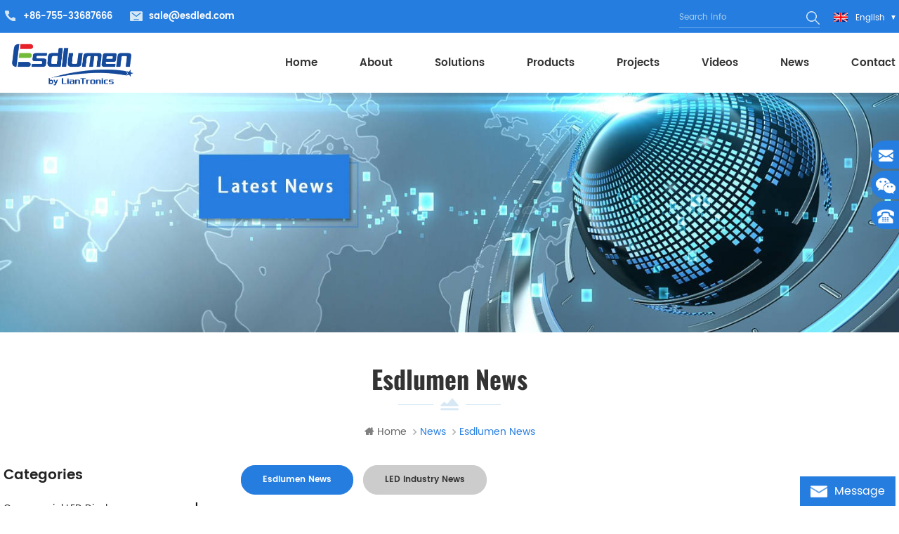

--- FILE ---
content_type: text/html; charset=UTF-8
request_url: https://www.esdled.com/Company-News_nc4_5
body_size: 11121
content:
<!DOCTYPE html PUBLIC "-//W3C//DTD XHTML 1.0 Transitional//EN" "http://www.w3.org/TR/xhtml1/DTD/xhtml1-transitional.dtd">
<html xmlns="http://www.w3.org/1999/xhtml">
    <head>
					 
<meta property="og:image" content=""/>
        <meta http-equiv="X-UA-Compatible" content="IE=edge">
            <meta http-equiv="X-UA-Compatible" content="IE=9" />
            <meta http-equiv="X-UA-Compatible" content="IE=edge,Chrome=1" />
            <meta name="viewport" content="width=device-width, initial-scale=1, minimum-scale=1">
                <meta http-equiv="Content-Type" content="text/html; charset=utf-8" />
                <title>Esdlumen News</title>
                <meta name="keywords" content="Esdlumen News" />
                <meta name="description" content="Esdlumen News" />
                                    <link rel="alternate" hreflang="en" href="https://www.esdled.com/Company-News_nc4_5" />
                                <link href="/template/images/logo-icon.png" rel="shortcut icon"  />
                <link type="text/css" rel="stylesheet" href="/template/css/bootstrap.css" />
                <link type="text/css" rel="stylesheet" href="/template/css/style.css" />
                <link type="text/css" rel="stylesheet" href="/template/css/flexnav.css" />
                <link type="text/css" rel="stylesheet" href="/template/css/font-awesome.min.css" />
                <link type="text/css" rel="stylesheet" href="/template/css/meanmenu.min.css" />
                <script type="text/javascript" src="/template/js/jquery-1.8.3.js"></script>
                <script language="javascript" src="/js/jquery.validate.min.js"></script>
                <script language="javascript" src="/js/jquery.blockUI.js"></script>
                <script type="text/javascript" src="/js/front/common.js"></script>
                <script type="text/javascript" src="/js/jcarousellite_1.0.1.pack.js"></script>
                <script type="text/javascript" src="/template/js/bootstrap.js"></script>
                <script type="text/javascript" src="/template/js/demo.js"></script>
                <script type="text/javascript" src="/template/js/slick.js"></script>
                <script type="text/javascript" src="/template/js/mainscript.js"></script>
                <script type="text/javascript" src="/template/js/jquery.treemenu.js"></script>
                <script type="text/javascript" src="/template/js/easyResponsiveTabs.js"></script>
                <script type="text/javascript" src="/template/js/responsive.tabs.js"></script>
                <script type="text/javascript" src="/template/js/wow.min.js"></script>
                <script type="text/javascript" src="/template/js/jquery.tabs.js"></script>
                <script type="text/javascript" src="/template/js/jquery.lazyload.js"></script>
                <script type="text/javascript" src="/template/js/jquery.smint.js"></script>
                <script>
                    if( /Android|webOS|iPhone|iPad|iPod|BlackBerry|IEMobile|Opera Mini/i.test(navigator.userAgent) ) {
                        $(function () {
                            $('.about-main img').attr("style","");
                            $(".about-main img").attr("width","");
                            $(".about-main img").attr("height","");        
                            $('.con_main img').attr("style","");
                            $(".con_main img").attr("width","");
                            $(".con_main img").attr("height","");        
                            $('.news_main div.news_main_de img').attr("style","");
                            $(".news_main div.news_main_de img").attr("width","");
                            $(".news_main div.news_main_de img").attr("height","");        
                            $('.pro_detail .pro_detail_m img').attr("style","");
                            $(".pro_detail .pro_detail_m img").attr("width","");
                            $(".pro_detail .pro_detail_m img").attr("height","");

                        })
                    }
                </script>

<!-- Meta Pixel Code -->
<script>
!function(f,b,e,v,n,t,s)
{if(f.fbq)return;n=f.fbq=function(){n.callMethod?
n.callMethod.apply(n,arguments):n.queue.push(arguments)};
if(!f._fbq)f._fbq=n;n.push=n;n.loaded=!0;n.version='2.0';
n.queue=[];t=b.createElement(e);t.async=!0;
t.src=v;s=b.getElementsByTagName(e)[0];
s.parentNode.insertBefore(t,s)}(window, document,'script',
'https://connect.facebook.net/en_US/fbevents.js');
fbq('init', '577593203696450');
fbq('track', 'PageView');
</script>
<noscript><img height="1" width="1" style="display:none"
src="https://www.facebook.com/tr?id=577593203696450&ev=PageView&noscript=1"
/></noscript>
<!-- End Meta Pixel Code -->


                <!--[if it ie9]
                    <script src="/template/js/html5shiv.min.js"></script>
                    <script src="/template/js/respond.min.js"></script>
                -->
                <!--[if IE 8]>
                    <script src="https://oss.maxcdn.com/libs/html5shiv/3.7.0/html5shiv.js"></script>
                    <script src="https://oss.maxcdn.com/libs/respond.js/1.3.0/respond.min.js"></script>
                <![endif]-->
                <meta name="yandex-verification" content="973e7a425ee5bd21" />
<meta name="msvalidate.01" content="658E38B36BB51585FD7D1120E93529E1" />
<!-- Google Tag Manager -->
<script>(function(w,d,s,l,i){w[l]=w[l]||[];w[l].push({'gtm.start':
new Date().getTime(),event:'gtm.js'});var f=d.getElementsByTagName(s)[0],
j=d.createElement(s),dl=l!='dataLayer'?'&l='+l:'';j.async=true;j.src=
'https://www.googletagmanager.com/gtm.js?id='+i+dl;f.parentNode.insertBefore(j,f);
})(window,document,'script','dataLayer','GTM-T3VFV8B');</script>
<!-- End Google Tag Manager -->                </head>
                <body> 
                    <!-- Google Tag Manager (noscript) -->
<noscript><iframe src="https://www.googletagmanager.com/ns.html?id=GTM-T3VFV8B"
height="0" width="0" style="display:none;visibility:hidden"></iframe></noscript>
<!-- End Google Tag Manager (noscript) -->                    <div class="m m-top">
                        <div class="m-box">
                            <div class="m-t">
                                <div class="t-con">
                                    									 
                                        <p class="t-con-01"><i><img src="/template/images/t-con-01.png"/></i><a rel="nofollow" href="tel:+86-755-33687666">+86-755-33687666</a></p>
                                                                                                                                                            <p class="t-con-02"><i><img src="/template/images/t-con-02.png"/></i><a href="mailto:sale@esdled.com" rel="nofollow">sale@esdled.com</a></p>
                                                                                                            </div>
                                <div class="fy-xiala">
                                <dl class="select">
                                    <dt><img src="/template/images/en.png" alt="English" /><i>English</i></dt>
                                    <dd>
                                        <ul>
                                            <li><a href="/"><img src="/template/images/en.png" alt="English" /><i>English</i></a> </li>
                                            <li><a rel="nofollow" href="http://www.esdled.cn/"><img src="/template/images/cn.png" alt="中文" /><i>中文</i></a> </li>
                                            <li><a rel="nofollow" href="https://www.esdled.eu/"><img src="/template/images/nl.png" alt="Dutch" /><i>Dutch</i></a> </li>
                                            <li><a rel="nofollow" href="http://fr.esdlumen.com/"><img src="/template/images/fr.png" alt="français" /><i>français</i></a> </li>
                                            
                                            <li><a rel="nofollow" href="http://ru.esdlumen.com/"><img src="/template/images/ru.png" alt="русский" /><i>русский</i></a> </li>
                                            
                                            <li><a rel="nofollow" href="http://de.esdlumen.com/"><img src="/template/images/de.png" alt="Deutsch" /><i>Deutsch</i></a> </li>
                                            <li><a rel="nofollow" href="http://ja.esdlumen.com/"><img src="/template/images/ja.png" alt="日本語" /><i>日本語</i></a> </li>
                                            <li><a rel="nofollow" href="http://pt.esdlumen.com/"><img src="/template/images/pt.png" alt="português" /><i>português</i></a> </li>
                                            <li><a rel="nofollow" href="http://es.esdlumen.com/"><img src="/template/images/es.png" alt="español" /><i>español</i></a> </li>
                                            
                                        </ul>
                                    </dd>
                                </dl>
                                </div>
                                <div class="h-search">
                                    <input name="search_keyword" onkeydown="javascript:enterIn(event);" type="text" value="" placeholder="Search info" class="h-search_main">
                                        <input name="" type="submit" class="h-search_btn btn_search1" value="">
                                            </div>
                                            
                                            </div>
                                            </div>
                                            </div>
                                            <div class="m m-head clearfix">
                                                <div class="m-box">
                                                    <div class="m-h clearfix">
                                                        <div class="logo">
                                                                                                                                                                                                <a id="logo-01" href="/"><img src="/uploadfile/userimg/869512924b07d9d15cd2c62488f638cb.png" alt="Shenzhen Eastar Electronic Co., Ltd." /></a>
                                                                                                                                                                                    </div>
                                                        <ul id="navigation" class="clearfix">
                                                            <li ><span><a href="/">Home</a></span></li>
                                                                                                                        <li ><span><a href="/about_d1">About</a></span><i class="nav-i"></i>
                                                                                                                                    <ul>
                                                                           
                                                                                                                                                            <li><span><a href="/manufacturing-base_d13" >Manufacturing Base</a></span></li>
                                                                                                                                                     
                                                                                                                                                            <li><span><a href="/vr-showroom_d12" rel="nofollow">VR Showroom</a></span></li>
                                                                                                                                                                                                                                                                                                    <li><span><a href="/category/downloads/1">Download</a></span></li>
                                                                    </ul>
                                                                                                                            </li>
																														<li ><span><a href='/solutions_c13'>Solutions</a></span>
																																<ul>
																	    
																	<li ><span><a href="/glasses-free-3d-display-solution_c14">Glasses-free 3D Display Solution</a></span>
																																			</li>		
																	    
																	<li ><span><a href="/led-virtual-studio-display-solution_c15">LED Virtual Studio Display Solution</a></span>
																																			</li>		
																	    
																	<li ><span><a href="/conference-room-display-solution_c16">Conference Room Display Solution</a></span>
																																			</li>		
																	    
																	<li ><span><a href="/the-wow-3d-solution_c18">"The WOW" 3D Solution</a></span>
																																			</li>		
																	  
																</ul>
																  
															</li>
                                                            <li ><span><a href="/products">Products</a></span><i class="nav-i"></i>
                                                                <ul>
                                                                    																	                                                                        <li><span><a href="/commercial-led-display_c1">Commercial LED Display</a></span>
                                                                                                                                                            <ul>
                                                                                                                                                                            <li><span><a href="/indoor_c4">Indoor</a></span></li>
                                                                                                                                                                            <li><span><a href="/outdoor_c6">Outdoor</a></span></li>
                                                                                                                                                                    </ul>
                                                                                                                                                    </li>
																		
                                                                    																	                                                                        <li><span><a href="/rental-led-display_c2">Rental LED Display</a></span>
                                                                                                                                                            <ul>
                                                                                                                                                                            <li><span><a href="/indoor_c8">Indoor</a></span></li>
                                                                                                                                                                            <li><span><a href="/outdoor_c7">Outdoor</a></span></li>
                                                                                                                                                                    </ul>
                                                                                                                                                    </li>
																		
                                                                    																	                                                                        <li><span><a href="/small-pixel-pitch-led-display_c3">Small Pixel Pitch LED Display</a></span>
                                                                                                                                                    </li>
																		
                                                                    																		
                                                                    																		
                                                                    																	                                                                        <li><span><a href="/all-in-one-display_c11">All-in-one-Display</a></span>
                                                                                                                                                    </li>
																		
                                                                    																	                                                                        <li><span><a href="/led-module_c12">LED Module</a></span>
                                                                                                                                                    </li>
																		
                                                                    																	                                                                        <li><span><a href="/sports-led-display_c17">Sports LED Display</a></span>
                                                                                                                                                    </li>
																		
                                                                    																	                                                                        <li><span><a href="/outdoor-led-display_c19">Outdoor LED Display</a></span>
                                                                                                                                                    </li>
																		
                                                                                                                                    </ul>
                                                            </li>
                                                                                                                        <li ><span><a href="/projects_nc1">projects</a></span>
                                                                                                                                    <ul>
                                                                                                                                                    <li><span><a href="/digital-signage_nc8">Digital Signage</a></span></li>
                                                                                                                                                    <li><span><a href="/broadcasting-studio_nc9">Broadcasting Studio</a></span></li>
                                                                                                                                                    <li><span><a href="/control-room_nc10">Control Room</a></span></li>
                                                                                                                                                    <li><span><a href="/corporate-conference_nc11">Corporate & Conference</a></span></li>
                                                                                                                                                    <li><span><a href="/education-culture_nc12">Education & Culture</a></span></li>
                                                                                                                                                    <li><span><a href="/hotel_nc13">Hotel</a></span></li>
                                                                                                                                                    <li><span><a href="/rental-staging_nc14">Rental & Staging</a></span></li>
                                                                                                                                                    <li><span><a href="/sports-stadiums_nc15">Sports & Stadiums</a></span></li>
                                                                                                                                                    <li><span><a href="/transportation_nc16">Transportation</a></span></li>
                                                                                                                                                    <li><span><a href="/exhibition_nc18">Exhibition</a></span></li>
                                                                                                                                            </ul>
                                                                                                                            </li>
                                                                                                                        <li ><span><a href="/videos_nc2">videos</a></span>
                                                                                                                            </li>
                                                                                                                        <li ><span><a href="/news_nc3">News</a></span>
                                                                                                                                    <ul>
                                                                                                                                                    <li><span><a href="/esdlumen-news_nc4">Esdlumen News</a></span></li>
                                                                                                                                                    <li><span><a href="/led-industry-news_nc5">LED Industry News</a></span></li>
                                                                                                                                            </ul>
                                                                                                                            </li>
                                                                                                                        <li ><span><a href="/contact_d2">Contact</a></span>
                                                                                                                            </li>
                                                        </ul>
                                                        <div class="mobile-menu-area">
                                                            <div class="container">
                                                                <div class="row">
                                                                    <nav id="mobile-menu">
                                                                        <ul class="clearfix">
                                                                            <li><a href="/">Home</a></li>
                                                                                                                                                        <li><a href="/about_d1">About</a>
                                                                                                                                                                    <ul>
                                                                                         
                                                                                                                                                                                            <li><a href="/manufacturing-base_d13" >Manufacturing Base</a></li>
                                                                                                                                                                                     
                                                                                                                                                                                            <li><a href="/vr-showroom_d12" rel="nofollow">VR Showroom</a></li>
                                                                                                                                                                                                                                                                                                                                                                    <li><a href="/category/downloads/1">Download</a></li>
                                                                                    </ul>
                                                                                                                                                            </li>
																																						<li><a href='/solutions_c13'>Solutions</a>
																																								<ul>
																					    
																					<li><a href="/glasses-free-3d-display-solution_c14">Glasses-free 3D Display Solution</a>
																																											</li>		
																					    
																					<li><a href="/led-virtual-studio-display-solution_c15">LED Virtual Studio Display Solution</a>
																																											</li>		
																					    
																					<li><a href="/conference-room-display-solution_c16">Conference Room Display Solution</a>
																																											</li>		
																					    
																					<li><a href="/the-wow-3d-solution_c18">"The WOW" 3D Solution</a>
																																											</li>		
																					  
																				</ul>
																				  
																			</li>
																			
                                                                            <li><a href="/products">Products</a>
                                                                                <ul>
                                                                                    																					                                                                                        <li><a href="/commercial-led-display_c1">Commercial LED Display</a>
                                                                                                                                                                                            <ul>
                                                                                                                                                                                                            <li><a href="/indoor_c4">Indoor</a></li>
                                                                                                                                                                                                            <li><a href="/outdoor_c6">Outdoor</a></li>
                                                                                                                                                                                                    </ul>
                                                                                                                                                                                    </li>
																						                                                                                    																					                                                                                        <li><a href="/rental-led-display_c2">Rental LED Display</a>
                                                                                                                                                                                            <ul>
                                                                                                                                                                                                            <li><a href="/indoor_c8">Indoor</a></li>
                                                                                                                                                                                                            <li><a href="/outdoor_c7">Outdoor</a></li>
                                                                                                                                                                                                    </ul>
                                                                                                                                                                                    </li>
																						                                                                                    																					                                                                                        <li><a href="/small-pixel-pitch-led-display_c3">Small Pixel Pitch LED Display</a>
                                                                                                                                                                                    </li>
																						                                                                                    																					                                                                                    																					                                                                                    																					                                                                                        <li><a href="/all-in-one-display_c11">All-in-one-Display</a>
                                                                                                                                                                                    </li>
																						                                                                                    																					                                                                                        <li><a href="/led-module_c12">LED Module</a>
                                                                                                                                                                                    </li>
																						                                                                                    																					                                                                                        <li><a href="/sports-led-display_c17">Sports LED Display</a>
                                                                                                                                                                                    </li>
																						                                                                                    																					                                                                                        <li><a href="/outdoor-led-display_c19">Outdoor LED Display</a>
                                                                                                                                                                                    </li>
																						                                                                                                                                                                    </ul>
                                                                            </li>
                                                                                                                                                        <li><a href="/projects_nc1">projects</a>
                                                                                                                                                                    <ul>
                                                                                                                                                                                    <li><a href="/digital-signage_nc8">Digital Signage</a></li>
                                                                                                                                                                                    <li><a href="/broadcasting-studio_nc9">Broadcasting Studio</a></li>
                                                                                                                                                                                    <li><a href="/control-room_nc10">Control Room</a></li>
                                                                                                                                                                                    <li><a href="/corporate-conference_nc11">Corporate & Conference</a></li>
                                                                                                                                                                                    <li><a href="/education-culture_nc12">Education & Culture</a></li>
                                                                                                                                                                                    <li><a href="/hotel_nc13">Hotel</a></li>
                                                                                                                                                                                    <li><a href="/rental-staging_nc14">Rental & Staging</a></li>
                                                                                                                                                                                    <li><a href="/sports-stadiums_nc15">Sports & Stadiums</a></li>
                                                                                                                                                                                    <li><a href="/transportation_nc16">Transportation</a></li>
                                                                                                                                                                                    <li><a href="/exhibition_nc18">Exhibition</a></li>
                                                                                                                                                                            </ul>
                                                                                                                                                            </li>
                                                                                                                                                        <li><a href="/videos_nc2">videos</a>
                                                                                                                                                            </li>
                                                                                                                                                        <li><a href="/news_nc3">News</a>
                                                                                                                                                                    <ul>
                                                                                                                                                                                    <li><a href="/esdlumen-news_nc4">Esdlumen News</a></li>
                                                                                                                                                                                    <li><a href="/led-industry-news_nc5">LED Industry News</a></li>
                                                                                                                                                                            </ul>
                                                                                                                                                            </li>
                                                                                                                                                        <li><a href="/contact_d2">Contact</a>
                                                                                                                                                            </li>
                                                                        </ul>
                                                                    </nav>
                                                                </div>
                                                            </div>
                                                        </div>
                                                    </div>
                                                </div>
                                            </div>
                                                    <div class="main page-banner">
                    				<img src="/uploadfile/bannerimg/16509381504602.jpg" alt="led screen,led display - latest news" width="1920" height="600" style="width:100%; height:auto;" fetchpriority="high" decoding="async">
                        </div>
 <div class="m main-mbx">
    <div class="m-box">
        <div class="main-0j clearfix">
            <div class="m-bt">
                <div><span>Esdlumen News</span></div>
            </div>
            <div class="mbx-nr">
                <a class="home" href="/">
                    <i class="fa fa-home"></i>Home</a>
                                                            <i class="fa fa-angle-right"></i><h2><a href="/news_nc3"><span>News</span></a></h2>
                                            <i class="fa fa-angle-right"></i><h2><a href="/esdlumen-news_nc4"><span>Esdlumen News</span></a></h2>
                                                </div>
        </div>
    </div>
</div>
    <div class="m-ny">
        <div class="m-box clearfix">
            <div class="main-body clearfix">
                <div class="main-left">
    <div id="right_column" class="left-nav column clearfix">
        <section class="block blockcms column_box">
            <span><em><p>Categories</p></em><i class="column_icon_toggle icon-plus-sign"></i></span>
            <div class="htmleaf-content toggle_content">
                <div class="tree-box">
                    <ul class="tree">
                        						                            <li><a href="/commercial-led-display_c1">Commercial LED Display</a>
                                                                    <ul>
                                                                                    <li>
                                                <a href="/indoor_c4">Indoor</a>
                                                                                            </li>
                                                                                    <li>
                                                <a href="/outdoor_c6">Outdoor</a>
                                                                                            </li>
                                                                            </ul>
                                                            </li>
							                        						                            <li><a href="/rental-led-display_c2">Rental LED Display</a>
                                                                    <ul>
                                                                                    <li>
                                                <a href="/indoor_c8">Indoor</a>
                                                                                            </li>
                                                                                    <li>
                                                <a href="/outdoor_c7">Outdoor</a>
                                                                                            </li>
                                                                            </ul>
                                                            </li>
							                        						                            <li><a href="/small-pixel-pitch-led-display_c3">Small Pixel Pitch LED Display</a>
                                                            </li>
							                        						                            <li><a href="/solutions_c13">Solutions</a>
                                                                    <ul>
                                                                                    <li>
                                                <a href="/glasses-free-3d-display-solution_c14">Glasses-free 3D Display Solution</a>
                                                                                            </li>
                                                                                    <li>
                                                <a href="/led-virtual-studio-display-solution_c15">LED Virtual Studio Display Solution</a>
                                                                                            </li>
                                                                                    <li>
                                                <a href="/conference-room-display-solution_c16">Conference Room Display Solution</a>
                                                                                            </li>
                                                                                    <li>
                                                <a href="/the-wow-3d-solution_c18">"The WOW" 3D Solution</a>
                                                                                            </li>
                                                                            </ul>
                                                            </li>
							                        						                        						                            <li><a href="/all-in-one-display_c11">All-in-one-Display</a>
                                                            </li>
							                        						                            <li><a href="/led-module_c12">LED Module</a>
                                                            </li>
							                        						                            <li><a href="/sports-led-display_c17">Sports LED Display</a>
                                                            </li>
							                        						                            <li><a href="/outdoor-led-display_c19">Outdoor LED Display</a>
                                                            </li>
							                                            </ul>
                    <script>
                        $(function() {
                            $(".tree").treemenu({
                                delay: 300
                            }).openActive();
                        });
                    </script>
                </div>
            </div>
        </section>
    </div>
    <div id="right_column" class="left-hot column  clearfix">
        <section class="block blockcms column_box">
            <span><em><p></p></em><i class="column_icon_toggle icon-plus-sign"></i></span>
            <div class="htmleaf-content toggle_content">
                <div class="fen-cp">
                    <ul>
                                                    <li class="clearfix">
                                <div>
                                    <a href="/e-swan-series-outdoor-curved-rental-led-display_p123.html" title="E-Swan Series -Outdoor Curved Rental LED Display"><img id="product_detail_img"  alt="Esdlumen Outdoor LED Wall Rental" width="auto" src="/uploadfile/202511/27/4d79766576fd02166c37be08f25d0c88_thumb.jpg" /></a>
                                </div>
                                <p>
                                    <a class="fen-cp-bt" href="/e-swan-series-outdoor-curved-rental-led-display_p123.html" title="E-Swan Series -Outdoor Curved Rental LED Display">E-Swan Series -Outdoor Curved Rental LED Display</a>
                                    <span>
	Lightweight Panel 


	Adjustable Curvature 


	Edge-Free, Creative Splicing 


	Faster Installation 


	Rear-Side Maintenance
	
		Exceptional Visual Effects
	
	
		10× Safety-Rated Hanging System
	
	
		
	



	
</span>
                                </p>
                            </li>
                                                    <li class="clearfix">
                                <div>
                                    <a href="/bim-plus-t-tx-indoor-commercial-double-sided-led-display_p122.html" title="BIM Plus-T/TX Indoor Commercial Double-sided LED Display"><img id="product_detail_img"  alt="shopping mall led display" width="auto" src="/uploadfile/202507/16/c3d23ba957d49bf767eb3139324c820e_thumb.jpg" /></a>
                                </div>
                                <p>
                                    <a class="fen-cp-bt" href="/bim-plus-t-tx-indoor-commercial-double-sided-led-display_p122.html" title="BIM Plus-T/TX Indoor Commercial Double-sided LED Display">BIM Plus-T/TX Indoor Commercial Double-sided LED Display</a>
                                    <span>
	


	Twin Display


	


	Unique Panel Design


	


	Excellent Dissipation


	


	Versatile Sizes


	


	Flexible Maintenance


	


	Wireless Connection
</span>
                                </p>
                            </li>
                                                    <li class="clearfix">
                                <div>
                                    <a href="/va-series-ultra-high-definition-fine-pitch-led-display_p121.html" title="VAⅡ Series Ultra-High Definition Fine-Pitch LED Display"><img id="product_detail_img"  alt="Ultra-High Definition Fine-Pitch LED Display" width="auto" src="/uploadfile/202504/27/08da89fc489583d9f4901f4c330ab140_thumb.png" /></a>
                                </div>
                                <p>
                                    <a class="fen-cp-bt" href="/va-series-ultra-high-definition-fine-pitch-led-display_p121.html" title="VAⅡ Series Ultra-High Definition Fine-Pitch LED Display">VAⅡ Series Ultra-High Definition Fine-Pitch LED Display</a>
                                    <span>
	1. Seamless Display, Stunning Clarity；


	2. Sleek &amp; Lightweight Design；


	3. Fine Adjustment, Superior Flatness；


	4. Full Front Maintenance for Maximum Efficiency；


	5. Enhanced Stability；


	6. Optimized for Reliability &amp; Ease of Use；
</span>
                                </p>
                            </li>
                                                    <li class="clearfix">
                                <div>
                                    <a href="/e-corner-series-90-flexible-led-panel-rental_p116.html" title="E-Corner Series - 90° Flexible LED Panel Rental"><img id="product_detail_img"  alt=" 90° Flexible LED Panel Rental" width="auto" src="/uploadfile/202506/27/1d92fdb8407b27494a6595ef44e8cb28_thumb.jpg" /></a>
                                </div>
                                <p>
                                    <a class="fen-cp-bt" href="/e-corner-series-90-flexible-led-panel-rental_p116.html" title="E-Corner Series - 90° Flexible LED Panel Rental">E-Corner Series - 90° Flexible LED Panel Rental</a>
                                    <span>
	Die-Casting Aluminum


	90° LED Wall Rental


	Multi-Scenario Application such as Trade Show Signs


	Mixed Splicing


	Seamless Cylinder Formation


	Easy Maintenance
</span>
                                </p>
                            </li>
                                                    <li class="clearfix">
                                <div>
                                    <a href="/mpa-pro-series-outdoor-small-pitch-fixed-led-display_p115.html" title="MPA ProⅡ Series - Outdoor Small-pitch Fixed LED Display"><img id="product_detail_img"  alt="outdoor small-pitch fixed LED display" width="auto" src="/uploadfile/202505/07/166fa9784c496d6b47d20792bcf9757e_thumb.png" /></a>
                                </div>
                                <p>
                                    <a class="fen-cp-bt" href="/mpa-pro-series-outdoor-small-pitch-fixed-led-display_p115.html" title="MPA ProⅡ Series - Outdoor Small-pitch Fixed LED Display">MPA ProⅡ Series - Outdoor Small-pitch Fixed LED Display</a>
                                    <span>
	1.&nbsp;Die-casting Aluminum Panel


	2.&nbsp;Eye-catching Visuals


	3.&nbsp;Dual Backups with High Brightness as Ever


	4.&nbsp;IP65 High Protection


	5.&nbsp;Creative Splicing


	6.&nbsp;Easy Installation &amp; Maintenance
</span>
                                </p>
                            </li>
                                                    <li class="clearfix">
                                <div>
                                    <a href="/e-swan-series-indoor-curved-led-wall-rental_p113.html" title="E-Swan Series -Indoor Curved LED Wall Rental"><img id="product_detail_img"  alt="Esdlumen Indoor LED Wall Rental" width="auto" src="/uploadfile/202506/26/f46eba1cf3b564905eb36773cea4fab5_thumb.jpg" /></a>
                                </div>
                                <p>
                                    <a class="fen-cp-bt" href="/e-swan-series-indoor-curved-led-wall-rental_p113.html" title="E-Swan Series -Indoor Curved LED Wall Rental">E-Swan Series -Indoor Curved LED Wall Rental</a>
                                    <span>Ultra-slim & Light

	Angle Adjustment


	Curved Splicing for Trade Show Displays


	Mixed Splicing


	Install & Maintain with Ease
Exceptional Visual Effects
	
		
	




	
</span>
                                </p>
                            </li>
                                                    <li class="clearfix">
                                <div>
                                    <a href="/e-sapphire-series-high-end-led-board-rental_p112.html" title="E-Sapphire Series - High-End LED Board Rental"><img id="product_detail_img"  alt="High-End LED Board Rental" width="auto" src="/uploadfile/202506/27/9bca969b7d272f8f1db24373f8628009_thumb.jpg" /></a>
                                </div>
                                <p>
                                    <a class="fen-cp-bt" href="/e-sapphire-series-high-end-led-board-rental_p112.html" title="E-Sapphire Series - High-End LED Board Rental">E-Sapphire Series - High-End LED Board Rental</a>
                                    <span>
	Lightweight Design


	All-inclusive Solution


	Streamlined Installation


	Effortless Maintenance


	Superb Display Effect


	Heat Dissipation
</span>
                                </p>
                            </li>
                                                    <li class="clearfix">
                                <div>
                                    <a href="/dazzle-series-indoor-and-outdoor-led-screen-rental_p111.html" title="Dazzle Ⅳ Series -Indoor and Outdoor LED Screen Rental"><img id="product_detail_img"  alt="Indoor and Outdoor LED Screen Rental" width="auto" src="/uploadfile/202506/26/a60f98630165c173ce48cbb6fcd8951c_thumb.jpg" /></a>
                                </div>
                                <p>
                                    <a class="fen-cp-bt" href="/dazzle-series-indoor-and-outdoor-led-screen-rental_p111.html" title="Dazzle Ⅳ Series -Indoor and Outdoor LED Screen Rental">Dazzle Ⅳ Series -Indoor and Outdoor LED Screen Rental</a>
                                    <span>
	High-Integration Design;


	High Universality;


	Fast Installation;


	Creative Splicing;


	Easy Maintenance;


	Multi-Scenario Application


	


	


	


	


	


	


	


	


	
</span>
                                </p>
                            </li>
                                                    <li class="clearfix">
                                <div>
                                    <a href="/innovative-the-wow-3d-solution_p103.html" title="Innovative “The WOW” 3D Solution"><img id="product_detail_img"  alt="W-shape indoor glasses-free 3d led display" width="auto" src="/uploadfile/202309/13/7e45fc709cdb27f9b25c264f64309904_thumb.jpg" /></a>
                                </div>
                                <p>
                                    <a class="fen-cp-bt" href="/innovative-the-wow-3d-solution_p103.html" title="Innovative “The WOW” 3D Solution">Innovative “The WOW” 3D Solution</a>
                                    <span>LianTronics “The WOW” 3D Solution can be well applied in product launches, museums, art exhibitions, education centers, etc. 7-sided seamless LED display with a unique “W” shape delivers you wondrous naked-eye 3D effect while reaching sensory comfort.</span>
                                </p>
                            </li>
                                                    <li class="clearfix">
                                <div>
                                    <a href="/pilot-pro-series-high-end-fine-pitch-rental-led-display_p89.html" title="Pilot Pro Series - High-End Fine-Pitch Rental LED Display"><img id="product_detail_img"  alt="High-End Fine-Pitch Rental LED Display" width="auto" src="/uploadfile/202506/27/6d7062be75316b1b6e94fc5515eb2fbe_thumb.jpg" /></a>
                                </div>
                                <p>
                                    <a class="fen-cp-bt" href="/pilot-pro-series-high-end-fine-pitch-rental-led-display_p89.html" title="Pilot Pro Series - High-End Fine-Pitch Rental LED Display">Pilot Pro Series - High-End Fine-Pitch Rental LED Display</a>
                                    <span>
	1.Fast Installation；
2.Ultra-High Protection ；
3.Creative Splicing for Trade Show Display Design；
4.Customizable Shape for Wedding Reception Rentals；
5.Higher Flatness；
6.Dual Installation Solution；
</span>
                                </p>
                            </li>
                                                    <li class="clearfix">
                                <div>
                                    <a href="/bim-plus-x-indoor-fixed-led-screen_p86.html" title="BIM Plus-X-Indoor Fixed LED Screen"><img id="product_detail_img"  alt="shopping mall led display" width="auto" src="/uploadfile/202505/07/4bfda343256ad0d982a0002ca082f64e_thumb.png" /></a>
                                </div>
                                <p>
                                    <a class="fen-cp-bt" href="/bim-plus-x-indoor-fixed-led-screen_p86.html" title="BIM Plus-X-Indoor Fixed LED Screen">BIM Plus-X-Indoor Fixed LED Screen</a>
                                    <span>
	“X”tremely Considerate -- Detail Matters


	“X”tremely Stable -- Wireless Connection, Dual Backup


	“X”tremely Versatile -- Multi-Scenario Application


	“X”tremely Flexible -- 90° Rotation


	“X”tremely Creative -- 45° Bevels


	“X”tremely Ingenious -- Mixed Splicing at Will
</span>
                                </p>
                            </li>
                                                    <li class="clearfix">
                                <div>
                                    <a href="/vt-series-full-flip-chip-on-board-cob-led-display_p75.html" title="VT Series-Full-Flip-Chip-on-Board (COB) LED Display"><img id="product_detail_img"  alt="High-Protection Narrow Pixel Pitch LED Video Wall" width="auto" src="/uploadfile/202305/26/0870be7e87a1bde453d130d1f7d49025_thumb.jpg" /></a>
                                </div>
                                <p>
                                    <a class="fen-cp-bt" href="/vt-series-full-flip-chip-on-board-cob-led-display_p75.html" title="VT Series-Full-Flip-Chip-on-Board (COB) LED Display">VT Series-Full-Flip-Chip-on-Board (COB) LED Display</a>
                                    <span>
	


	1.A Vision to the Future


	2.Unprecedented Broad Views


	3.Reinforced All-Around Protection


	4.Exceptional Stability


	5.Excellent Heat Dissipation,&nbsp; Excellent User Experience


	6.Quadruple Energy-Saving Technology


	


	
</span>
                                </p>
                            </li>
                                            </ul>
                </div>
            </div>
        </section>
    </div>
</div>                <div class="main-right clearfix">
                    <div class="ny-news-nav">
                                                                                                            <a href="/esdlumen-news_nc4" class=" ny-news-nav-xx ">Esdlumen News</a>
                                                            <a href="/led-industry-news_nc5" class="">LED Industry News</a>
                                                     
                    </div>
                    <ul class="news_list clearfix">
                                                                                    <li class="">
                                    <a class="newl_right" href="/esdlumen-brings-latest-led-products-solutions-to-ise-2024_n439"><img src="/uploadfile/news/135561df8ef8b99aa866740a3e88da48.jpg" alt="Esdlumen Brings Latest LED Products & Solutions to ISE 2024"/></a>
                                    <div class="newl_left">
                                        <a href="/esdlumen-brings-latest-led-products-solutions-to-ise-2024_n439"><em>Esdlumen Brings Latest LED Products & Solutions to ISE 2024</em></a>
                                        <ul class="news-rr">
                                            <li><i class="fa fa-calendar"></i>January 31,2024.</li>
                                        </ul>
                                        <p>ISE 2024, as the largest AV systems integration show in the world, presents a warm invitation to all suppliers and consumers to get together for communication from Jan 30, 2024 to Feb 2, 2024. Esdlumen brings the latest and most distinctive LED produ...</p>
                                        <div class="m-more">
                                            <a href="/esdlumen-brings-latest-led-products-solutions-to-ise-2024_n439" >Read More</a>
                                        </div>
                                    </div>
                                </li>
                                                            <li class="">
                                    <a class="newl_right" href="/liantronics-esdlumen-2023-iconic-awards-and-cases-review_n438"><img src="/uploadfile/news/c8ac76f1baf1dd2ad253806a37fa017a.jpg" alt="LianTronics & Esdlumen 2023 Iconic Awards and Cases Review"/></a>
                                    <div class="newl_left">
                                        <a href="/liantronics-esdlumen-2023-iconic-awards-and-cases-review_n438"><em>LianTronics & Esdlumen 2023 Iconic Awards and Cases Review</em></a>
                                        <ul class="news-rr">
                                            <li><i class="fa fa-calendar"></i>January 11,2024.</li>
                                        </ul>
                                        <p>In the past whole year, LianTronics &amp; Esdlumen have attained multiple famous international prizes in the audiovisual field. Besides that, LianTronics &amp; Esdlumen have also offered professional products and considerate services to their global ...</p>
                                        <div class="m-more">
                                            <a href="/liantronics-esdlumen-2023-iconic-awards-and-cases-review_n438" >Read More</a>
                                        </div>
                                    </div>
                                </li>
                                                            <li class="">
                                    <a class="newl_right" href="/another-broadcasting-studio-liantronics-106-sqm-fine-pitch-led-displays-upgrade-broadcasting-system-in-a-uae-tv_n437"><img src="/uploadfile/news/19850e6d49e6d8d0d5b947ef1d86a0eb.jpg" alt="Another Broadcasting Studio! LianTronics 106 sqm Fine-Pitch LED Displays Upgrade Broadcasting System in a UAE TV"/></a>
                                    <div class="newl_left">
                                        <a href="/another-broadcasting-studio-liantronics-106-sqm-fine-pitch-led-displays-upgrade-broadcasting-system-in-a-uae-tv_n437"><em>Another Broadcasting Studio! LianTronics 106 sqm Fine-Pitch LED Displays Upgrade Broadcasting System in a UAE TV</em></a>
                                        <ul class="news-rr">
                                            <li><i class="fa fa-calendar"></i>December 11,2023.</li>
                                        </ul>
                                        <p>The application of LED displays in broadcasting is becoming more and more extensive. Recently, LianTronics 106 sqm fine-pitch LED screens have boosted the brand-new upgrade of the broadcasting system in a UAE TV. With industry-leading technologies an...</p>
                                        <div class="m-more">
                                            <a href="/another-broadcasting-studio-liantronics-106-sqm-fine-pitch-led-displays-upgrade-broadcasting-system-in-a-uae-tv_n437" >Read More</a>
                                        </div>
                                    </div>
                                </li>
                                                            <li class="">
                                    <a class="newl_right" href="/create-a-visual-feast-esdlumen-brings-latest-display-technology-to-inter-bee-2023_n436"><img src="/uploadfile/news/59f6bd58d78680c21c1456070b46ce9e.jpg" alt="Create a Visual Feast: Esdlumen Brings Latest Display Technology to Inter BEE 2023"/></a>
                                    <div class="newl_left">
                                        <a href="/create-a-visual-feast-esdlumen-brings-latest-display-technology-to-inter-bee-2023_n436"><em>Create a Visual Feast: Esdlumen Brings Latest Display Technology to Inter BEE 2023</em></a>
                                        <ul class="news-rr">
                                            <li><i class="fa fa-calendar"></i>November 15,2023.</li>
                                        </ul>
                                        <p>Inter BEE 2023 is not only the biggest professional exhibition for audio, video, and communications in Japan but also an international exhibition that brings the latest innovations relating to the content business worldwide. Now let us have a tour of...</p>
                                        <div class="m-more">
                                            <a href="/create-a-visual-feast-esdlumen-brings-latest-display-technology-to-inter-bee-2023_n436" >Read More</a>
                                        </div>
                                    </div>
                                </li>
                                                            <li class="">
                                    <a class="newl_right" href="/liantronics-and-esdlumen-upgrade-branch-in-the-usa_n435"><img src="/uploadfile/news/682b4099c0d38f032157a1817002ed47.jpg" alt="LianTronics and Esdlumen Upgrade Branch in the USA"/></a>
                                    <div class="newl_left">
                                        <a href="/liantronics-and-esdlumen-upgrade-branch-in-the-usa_n435"><em>LianTronics and Esdlumen Upgrade Branch in the USA</em></a>
                                        <ul class="news-rr">
                                            <li><i class="fa fa-calendar"></i>November 3,2023.</li>
                                        </ul>
                                        <p>In order to offer faster delivery and better local service in the USA, LianTronics &amp; Esdlumen moved its office and warehouse to a larger facility. As part of the brands’ global localization strategy, the upgraded branch is now officially operatio...</p>
                                        <div class="m-more">
                                            <a href="/liantronics-and-esdlumen-upgrade-branch-in-the-usa_n435" >Read More</a>
                                        </div>
                                    </div>
                                </li>
                                                            <li class="">
                                    <a class="newl_right" href="/innovative-3-sided-lecturing-led-video-screen-esdlumen-education-display-solutions-boost-modernization-of-zhongfa-aviation-institute-of-beihang-university_n434"><img src="/uploadfile/news/a7ce501c7ef041c39ad257a9a249ce27.jpg" alt="Innovative 3-Sided Lecturing LED Video Screen! Esdlumen Education Display Solutions Boost Modernization of Zhongfa Aviation Institute of Beihang University"/></a>
                                    <div class="newl_left">
                                        <a href="/innovative-3-sided-lecturing-led-video-screen-esdlumen-education-display-solutions-boost-modernization-of-zhongfa-aviation-institute-of-beihang-university_n434"><em>Innovative 3-Sided Lecturing LED Video Screen! Esdlumen Education Display Solutions Boost Modernization of Zhongfa Aviation Institute of Beihang University</em></a>
                                        <ul class="news-rr">
                                            <li><i class="fa fa-calendar"></i>October 13,2023.</li>
                                        </ul>
                                        <p>Since being lit up, Esdlumen’s 160 sqm fine-pitch LED displays have been operating stably at Zhongfa Aviation Institute of Beihang University to facilitate the new campus’ modernization. Aside from this ground-breaking project, Esdlumen has provided ...</p>
                                        <div class="m-more">
                                            <a href="/innovative-3-sided-lecturing-led-video-screen-esdlumen-education-display-solutions-boost-modernization-of-zhongfa-aviation-institute-of-beihang-university_n434" >Read More</a>
                                        </div>
                                    </div>
                                </li>
                                                                        </ul>
                    <ul class="page_num clearfix ">
                        <ul>           
                             
                                <li class="page-i-left"><a href="/Esdlumen-News_nc4"><i class="fa fa-angle-double-left"></i></a></li>
                                                        <li>                             <a href="/Esdlumen-News_nc4_4" class="pages">&lt;</a>
                    
                                                                            <a href="/Esdlumen-News_nc4" class="pages underline">1</a>
                                                                                                                <a href="/Esdlumen-News_nc4_2" class="pages underline">2</a>
                                                                                                                <a href="/Esdlumen-News_nc4_3" class="pages underline">3</a>
                                                                                                                <a href="/Esdlumen-News_nc4_4" class="pages underline">4</a>
                                                                            <p>5</p>
                                                                                <a href="/Esdlumen-News_nc4_6" class="pages underline">6</a>
                                                                                                                <a href="/Esdlumen-News_nc4_7" class="pages underline">7</a>
                                                                                                                <a href="/Esdlumen-News_nc4_8" class="pages underline">8</a>
                                                                                                                <a href="/Esdlumen-News_nc4_9" class="pages underline">9</a>
                                                                                                                <a href="/Esdlumen-News_nc4_10" class="pages underline">10</a>
                                                        
                <a href="/Esdlumen-News_nc4_6" class="pages">&gt;</a>
              
                         </li>
                              
                                <li class="page-i-right"><a href="/Esdlumen-News_nc4_24"><i class="fa fa-angle-double-right"></i></a></li>
                                                    </ul>
                                                    <span>A total of <p>24</p>pages</span>
                                            </ul>
                </div>
            </div>
        </div>
    </div>
<div class="m m-f">
    <div class="m-box">
        <div class="footer clearfix">
            <div id="right_column" class="fot_links fot_links-01">
                <section id="blockbestsellers" class="block products_block column_box">
                    <span class="fot_title"><em>Products</em><i class="fa fa-chevron-down"></i></span>
                    <div class="block_content toggle_content">
                        <ul>
                            
                                <li><a href="/bim-plus-t-tx-indoor-commercial-double-sided-led-display_p122.html">BIM Plus-T/TX Indoor Commercial Double-sided LED Display</a></li>

                            
                                <li><a href="/bim-plus-x-indoor-fixed-led-screen_p86.html">BIM Plus-X-Indoor Fixed LED Screen</a></li>

                            
                                <li><a href="/e-swan-series-outdoor-curved-rental-led-display_p123.html">E-Swan Series -Outdoor Curved Rental LED Display</a></li>

                                                    </ul>
                    </div>
                </section>
            </div>
            <div id="right_column" class="fot_links fot_links-02">
                <section id="blockbestsellers" class="block products_block column_box">
                    <span class="fot_title"><em>Projects</em><i class="fa fa-chevron-down"></i></span>
                    <div class="block_content toggle_content">
                        <ul>
                                                            <li><a href="/aie-virtual-production-filmmaking-studio-australia_n238">AIE Virtual Production & Filmmaking Studio, Australia</a></li>
                                                            <li><a href="/dazzle-plus-for-prabhu-deva-dance-concert-dubai_n335">Dazzle Plus for Prabhu Deva Dance Concert, Dubai</a></li>
                                                            <li><a href="/dazzle-plus-p7-8-for-concert-in-tokyo-japan_n347"> Dazzle Plus P7.8 for Concert in Tokyo, Japan</a></li>
                                                            <li><a href="/vpq-p2-5-for-command-center-guizhou_n356">VPQ P2.5 for Command Center，GuiZhou</a></li>
                                                    </ul>
                    </div>
                </section>
            </div>
            <div id="right_column" class="fot_links fot_links-03">
                <section id="blockbestsellers" class="block products_block column_box">
                    <span class="fot_title"><em>Contact</em><i class="fa fa-chevron-down"></i></span>
                    <div class="block_content toggle_content">
                        <div class="m-f-con">
                            <p><span>Shenzhen Eastar Electronic Co., Ltd.</span></p>
                                                            <p><i><img src="/template/images/f-con-01.png"/></i><span>16/F, Block B4, Building 9, Zone 2, Shenzhen Bay Science and Technology Ecological Park, Nanshan District, Shenzhen, China</span></p>
                                                                                                                            <p><i><img src="/template/images/f-con-02.png" /></i><a href="mailto:sale@esdled.com" rel="nofollow">sale@esdled.com</a></p>
                                                             
														 
							 							
                                <p><i><img src="/template/images/f-con-03.png"/></i><a rel="nofollow" target="_blank" href="tel:+86 18617074069">+86 18617074069</a></p>
                             														
							 							
                            							 
							 
                                <p><i><img src="/template/images/f-con-05.png"/></i><a rel="nofollow" target="_blank" href="tel:+86-755-33687666">+86-755-33687666</a></p>
                            							                        </div>
                    </div>
                </section>
            </div>
            <div id="right_column" class="fot_links fot_links-04">
                <section id="blockbestsellers" class="block products_block column_box">
                    <span class="fot_title"><em>A free consultation</em></span>
                    <form action="/inquiry/addinquiry" method="post" name="email_form2" id="email_form2" >
                        <input type="hidden" value="Leave A Message"  name="msg_title" />
                        <div class="block_content">
                            <ul class="m-6j-xp clearfix">
                                <p>Email us with any questions or inquiries or use our contact data. We would be happy to answer your questions.</p>
                                <li class="m-6j-xp-01">
                                    <div class="m-6j-zs">*</div>
                                    <input name="msg_email" id="msg_email" class="m-6j-xp-txt" type="text" value="" placeholder="Email" >
                                </li>
								<li class="m-6j-xp-05">
                                    <div class="m-6j-zs">*</div>
                                    <input name="msg_country" id="msg_country" class="m-6j-xp-txt" type="text" value="" placeholder="Country" >
                                </li>
                                <li class="m-6j-xp-02">
                                    <div class="m-6j-zs"></div>
                                    <input name="msg_tel" class="m-6j-xp-txt" type="text" value="" placeholder="Tel">
                                </li>
                                <li class="m-6j-xp-03">
                                    <div class="m-6j-zs">*</div>
                                    <textarea name="msg_content" class="m-6j-xp-txt" value="" placeholder="Message" ></textarea>
                                </li>
                                <li class="m-6j-xp-04">
                                    <div class="m-more">
                                        <a class="xp-more" >
                                            <input type="submit" value="send" class="google_genzong"></a>
                                    </div>
                                </li>
                            </ul>
                        </div>
                    </form>
                </section>
            </div>
        </div>
    </div>
    <div class="f-b">
        <div class="m-box clearfix">
            <div class="m-bottom clearfix">
                <div class="meiyou">
                    <a href="/blog">Blog</a><span>|</span><a href="/sitemap.html">Sitemap</a><span>|</span><a href="/sitemap.xml">XML</a>
															<span>|</span><a href="/privacy-policy_d14">Privacy policy</a>
									</div>
                <div class="m-f-link">
                      
                      
                          
                            <a rel="nofollow" target="_blank" href="https://www.facebook.com/esdlumenled/" >
                                <img src="/template/images/f-link-01.png" alt="Facebook"/></a>
                          
                            <a rel="nofollow" target="_blank" href="https://www.linkedin.com/company/shenzhen-esdlumen/?viewAsMember=true" >
                                <img src="/template/images/f-link-02.png" alt="Linkedin"/></a>
                          
                            <a rel="nofollow" target="_blank" href="https://www.youtube.com/channel/UCXIVIn01crC6pUE3d7VHAVg" >
                                <img src="/template/images/f-link-03.png" alt="Youtube"/></a>
                          
                            <a rel="nofollow" target="_blank" href="https://twitter.com/EsdlumenLED" >
                                <img src="/template/images/f-link-04.png" alt="Twitter"/></a>
                                                            </div>
                <div class="m-b-l">

                    <p class="copy clearfix">© Copyright: 2026 Shenzhen Eastar Electronic Co., Ltd.All Rights Reserved. </p>
                                            <div class="fx-01">
                            <p>Friend link : </p>
                                                            <a href="http://www.liantronics.com" target="_blank" rel="nofollow">LianTronics</a>
                                                    </div>
                                    </div>
            </div>
        </div>
    </div>
</div>
<div class="toTop" style="">
    <span><img src="/template/images/top-01.png"/></span>
</div>
<div class="online_section">
    <div class="online">
        <ul>
            
                                                <li class="online_email"><a href="mailto:sale@esdled.com" rel="nofollow">sale@esdled.com</a></li>
                                                                                                    
                    <li class="online_wx">Liantronics</li>
                                                    
             
                <li class="online_tel"> <a rel="nofollow" target="_blank" href="tel:+86-755-33687666">+86-755-33687666</a></li>
                            
        </ul>
    </div>
</div>
<div id="online_qq_layer">
    <div id="online_qq_tab">
        <a id="floatShow" rel="nofollow" href="javascript:void(0);">
            <i><img src="/template/images/xp-logo.png" alt="" /></i>
            <p>Message</p></a>
        <a id="floatHide" rel="nofollow" href="javascript:void(0);">
            <p>Message</p><i class="fa fa-minus"></i></a>
    </div>
    <div id="onlineService">
        <form action="/inquiry/addinquiry" method="post" name="email_form1" id="email_form1" >
            <input type="hidden" value="Leave A Message"  name="msg_title" />
            <div class="online_form">
                <ul>
                    <p>Email us with any questions or inquiries or use our contact data. We would be happy to answer your questions.</p>
                    <li>
                        <input type="text" name="msg_tel" class="meInput" placeholder="Tel" />
                    </li>
                    <li>
                        <input type="text" name="msg_email" id="msg_email" class="meInput" placeholder="Your Email *" />
                    </li>
					<li>
                        <input type="text" name="msg_country" id="msg_country" class="meInput" placeholder="Country *" />
                    </li>
                    <li>
                        <textarea id="meText" nkeyup="checknum(this,3000,'tno')" maxlength="3000" name="msg_content" style="" class="meText" placeholder="Your Message *"></textarea>
                    </li>
                </ul>
                <div class="m-more">
                    <a class="xp-more" >
                        <input type="submit" value="send" class="google_genzong"></a>
                </div>
            </div>
        </form>
    </div>
</div>
<script type="text/javascript" src="/template/js/jquery.meanmenu.min.js"></script>
<script type="text/javascript" src="/template/js/main.js"></script>
<script type="text/javascript" src="/template/js/waypoints.min.js"></script>
<script type="text/javascript" src="/template/js/jquery.placeholder.min.js"></script>
<script type="text/javascript" src="/template/js/theme.js"></script>
<script type="text/javascript">
     var _echatServer = ['e.echatsoft.com'];
    window._echat=window._echat||function(){(_echat.q=_echat.q||[]).push(arguments)};_echat.l=+new Date;
    _echat('initParam', { companyId: 521774, routeEntranceId: '492', lan: 'en'});
    (function () {
        var echat = document.createElement('script');
        echat.type = 'text/javascript';
        echat.async = true;
        echat.id = 'echatmodulejs';
        echat.setAttribute('charset','UTF-8');
        echat.src = ('https:' == document.location.protocol ? 'https://' : 'http://') + 'www.echatsoft.com/visitor/echat.js';
        var s = document.getElementsByTagName('script')[0];
        s.parentNode.insertBefore(echat, s);
    })();
</script>
</body>
</html>

--- FILE ---
content_type: text/css
request_url: https://www.esdled.com/template/css/style.css
body_size: 30749
content:

/*默认设置*/
:focus {outline:0;transition:all 0.3s ease 0s;}
body,ul,img,p,input,dl,dd,tr,th,td {margin:0;padding:0;}
h1,h2,h3 {font-style:normal;margin: auto;padding: auto;}
em {font-style:normal;}
img {border:none;}
li,ul,ol {list-style:none;}
a {font-style: normal;}
a:hover {}
a:active {}
a:focus {}
input {padding:0px;vertical-align: middle;line-height: normal;border:none;}
/*清除样式*/
.clearfix:after{content:"";display:block;height:0;clear:both;visibility:hidden}
.clear:after{content:"";display:block;height:0;clear:both;visibility:hidden}
::selection {background:#888;color:#fff;}
::-moz-selection {background:#888; color:#fff;}
::-webkit-selection {background:#888; color:#fff;}
.fr{float: right;}
.fl{float: left;}
.fontRed{color:red;}
*:link,*:visited,*:hover,*:active,*:focus{color: none}
*{-moz-box-sizing: border-box; /*Firefox3.5+*/-webkit-box-sizing: border-box; /*Safari3.2+*/-o-box-sizing: border-box; /*Opera9.6*/-ms-box-sizing: border-box; /*IE8*/box-sizing: border-box;}
img:is([sizes="auto" i], [sizes^="auto," i]) { contain-intrinsic-size: 3000px 1500px}
body{position: relative;background: #fff;overflow-x: hidden; font-size: 12px; color: #888;font-family: "poppins-regular";line-height: 22px;}
/*ie 10*/
html,body {-ms-overflow-style: scrollbar;}
@-webkit-viewport {width: device-width;}
@-moz-viewport {width: device-width;}
@-ms-viewport {width: device-width;}
@-o-viewport {width: device-width;}
@viewport {width: device-width;}
@-ms-viewport {width: auto !important;}
/*ie 10 end*/
.wrap span{ line-height: initial !important;}

/*输入文字*/
::-webkit-input-placeholder {color: 999; }
:-moz-placeholder {color: 999; }
::-moz-placeholder {color: 999; }
:-ms-input-placeholder {color: 999;}

.h-search_main:-ms-input-placeholder {color:#aad0e9;}
.h-search_main::-webkit-input-placeholder {color:#aad0e9;} 
.h-search_main:-moz-placeholder {color:#aad0e9;}
.h-search_main::-moz-placeholder {color:#aad0e9;}
.h-search_main:-ms-input-placeholder {color:#aad0e9;}

.m-f-search_main:-ms-input-placeholder {color:999;}
.m-f-search_main::-webkit-input-placeholder {color:999;} 
.m-f-search_main:-moz-placeholder {color:999;}
.m-f-search_main::-moz-placeholder {color:999;}
.m-f-search_main:-ms-input-placeholder {color:999;}
.meText::-webkit-input-placeholder {color:999;}
.meText:-moz-placeholder {color:999;}
.meText::-moz-placeholder {color:999;}
.meText:-ms-input-placeholder {color:999;}
.meInput::-webkit-input-placeholder {color:999;}
.meInput:-moz-placeholder {color:999;}
.meInput::-moz-placeholder {color:999;}
.meInput:-ms-input-placeholder {color:999;}

.m-6j-xp-txt::-webkit-input-placeholder {color:#fff;} 
.m-6j-xp-txt:-moz-placeholder {color:#fff;}
.m-6j-xp-txt::-moz-placeholder {color:#fff;}

.f-dy-search_main::-webkit-input-placeholder {color:#999;} 
.f-dy-search_main:-moz-placeholder {color:#999;}
.f-dy-search_main::-moz-placeholder {color:#999;}

/*字体格式*/
@font-face {font-family: "fontawesome"; 
src: url('../fonts/fontawesome-webfont.eot'); src: local('☺'), url('../fonts/fontawesome-webfont.woff') format('woff'), url('../fonts/fontawesome-webfont.ttf') format('truetype'), url('../fonts/fontawesome-webfont.svg') format('svg'); }
@font-face {font-family: "poppins-regular"; 
src: url('../fonts/poppins-regular.eot'); src: local('☺'), url('../fonts/poppins-regular.woff') format('woff'), url('../fonts/poppins-regular.ttf') format('truetype'), url('../fonts/poppins-semibold.svg') format('svg');}
@font-face {font-family: "poppins-semibold"; 
src: url('../fonts/poppins-semibold.eot'); src: local('☺'), url('../fonts/poppins-semibold.woff') format('woff'), url('../fonts/poppins-semibold.ttf') format('truetype'), url('../fonts/poppins-semibold.svg') format('svg');}
@font-face {font-family: "Oswald-Bold"; 
src: url('../fonts/Oswald-Bold.ttf'); src: local('☺'), url('../fonts/Oswald-Bold.woff') format('woff'), url('../fonts/Oswald-Bold.ttf') format('truetype'), url('../fonts/Oswald-Bold.svg') format('svg');}

/*main大框架*/
.m{width: 100%;display: inline-block;overflow: hidden;background: #fff;position: relative;}
.m-top{background: #267de0;z-index: 999999999999999;overflow: visible;position: relative;border-bottom: 1px solid rgba(255,255,255,.2);top:0px;left:0px;z-index: 9999999999;}
.m-head{background: none;z-index: 999999999;display: block;overflow: visible;position: relative;background: rgba(255,255,255,0)}
.m-n{overflow: visible;background: #a19b9b;z-index: 999999999;display: block;position: relative;height: 44px;}
.m-01{background: #fff;}
.m-02{background:#fff;}
.m-03{}
.m-04{}
.m-05{background:#f1f1f1;}
.m-pp{border-bottom: 1px solid #333;}
.m-f{background:url(../images/f-bj.jpg) no-repeat bottom;background-size:cover;background-attachment: fixed;}
.f-b{width: 100%;padding: 0px 0 0px}

.main-map{width: 100%;margin:30px 0 0 0;}
.main-map img{width: 100%;height: auto;}
.m-box{width: 100%;max-width: 1270px;margin: 0 auto;}
.m-f{}

@media(max-width: 1270px){
  .m-box{max-width: 970px}
  .m-f{}
}
@media(max-width: 992px){
  .m-top{position: relative;z-index: 9999999999999;}
  .m-head{position: static;}
  .m-box{max-width: 738px}
  .m-f{}
    .m-n{height: auto;}
    .f-b{padding: 10px 0 10px}
}
@media(max-width: 768px){
  .m-f{}
  .m-box{padding:0 15px;max-width: 768px}
  .m-t .m-box{max-width: 100%;padding: 0 15px}
  .m-f{} 
}
@media(max-width: 480px){}

/*头部*/
.m-t{padding: 0px 0;position: relative;display: inline-block;width: 100%}

.t-con{float: left;margin:0px 0 0 0;line-height: 20px;}
.t-con *{transition:all 0.3s ease 0s;display: inline-block;display: inline-block;color:#fff;width: auto;font-size: 13px;line-height: 44px;font-family: "poppins-semibold";}
.t-con p{color:#019feb;padding:2px 0 0 28px;position: relative;margin:0 0 0px 20px;}
.t-con p i{width: 20px;position: absolute;left:0;top:13px;z-index: 1;}
.t-con p i img{width: 100%;height: auto;}
.t-con p:first-child {margin:0 0 0px 0;}
.t-con p span{color:#fff;}
.t-con p a{color:#fff;}
.t-con p a:hover{color:#fff;text-decoration: underline;}

/*t-link*/
.t-link{display: inline-block;margin:0px 0 0 0px;line-height: 20px;float: right;margin:0 30px 0 0;}
.t-link *{transition:all 0.3s ease 0s;display: inline-block;}
.t-link a{width: 44px;height: 44px;margin:0px 0px 0 0px;position: relative;float: left;}
.t-link a i{position: absolute;position: absolute;left:0;top:0;width: 100%;height: 100%;padding: 12px}
.t-link a i.t-link-01{filter:alpha(opacity:100);opacity:1;z-index:1;}
.t-link a i.t-link-02{filter:alpha(opacity:40);opacity:.4;z-index}
.t-link a i.t-link-03{filter:alpha(opacity:0);opacity:0;z-index:10;display: none;}
.t-link a img{width: 100%;height: auto;}
.t-link a:hover i.t-link-01{filter:alpha(opacity:70);opacity:.7;}
.t-link a:hover i.t-link-02{filter:alpha(opacity:0);opacity:0;}
.t-link a:hover i.t-link-03{filter:alpha(opacity:100);opacity:1;}
.fy-xiala{transition:all 0.3s ease 0s;position:relative;margin:7px 0px 0 0px;z-index: 9999999999;display: inline-block;float: right;padding:0 0px;}
.fy-xiala *{display: inline-block;}
.select dt{height: 36px;display:inline-block;line-height:36px;font-size:12px;text-transform:capitalize;cursor:pointer;width:100%;overflow:hidden;position:relative;z-index:99;text-align: right;font-weight: normal;padding:0px 15px 0 31px;color: #fff;}
.select dt img,.select dd ul li a img{ width:20px; height:13px;display:inline-block; margin-right:0px;vertical-align: middle;}
.select dt:before{content:"";width: 6px;height: 6px;display: inline-block;margin:0px 0px 0 0;position: absolute;right:0px;top:15px;filter:alpha(opacity:100);opacity:1;background: url(../images/fy-i.png) no-repeat center;  transition:all 0.3s ease 0s; transform: rotate(0deg); -ms-transform: rotate(0deg); -moz-transform: rotate(0deg); -webkit-transform: rotate(0deg); -o-transform: rotate(0deg);}
.select dt.cur:before{content:"";width: 9px;height: 6px;display: inline-block;margin:0px 0px 0 0;position: absolute;right:0px;top:15px;filter:alpha(opacity:100);opacity:1;background: url(../images/fy-i.png) no-repeat center; transform: rotate(0deg); -ms-transform: rotate(180deg); -moz-transform: rotate(180deg); -webkit-transform: rotate(180deg); -o-transform: rotate(180deg); }
.select dt img{display: inline-block;margin:0px 0px 0 0;position: absolute;left:0px;top:11px;width: 20px;height: 13px;}
.select dt i{font-style: normal;padding: 2px 0 0 0;line-height: 34px;}
.select dd{position:absolute;right:0px;top:36px;background:#f5f5f5;display:none; z-index:999999999;-moz-border-radius:0px;-webkit-border-radius:0px;border-radius:0px;border: 0px solid #e5e5e5; -webkit-box-shadow:0px 5px 10px rgba(0,0,0,0.3); -moz-box-shadow:0px 5px 10px rgba(0,0,0,0.3); -o-box-shadow:0px 5px 10px rgba(0,0,0,0.3); box-shadow:0px 5px 10px rgba(0,0,0,0.3);height: auto;}
.select dd ul{padding:0px 0px 0px 0px;width:115px;/* max-height:304px;overflow:auto; */text-align: left;}
.select dd ul li{padding:0px 0px;position: relative;width: 100%;border-bottom: 1px solid #ebebeb;display: inline-block;}
.select dd ul li i{font-style: normal;font-size: 12px;line-height: 36px;}
.select dd ul li a{transition:all 0.3s ease 0s;line-height:36px;display:inline-block;color:#555; font-size:12px;text-transform:capitalize;padding:0px 10px 0 40px;position: relative;width: 100%;white-space: nowrap; overflow: hidden; text-overflow: ellipsis;transition:all 0.3s ease 0s,}
.select dd ul li img{height: auto;width: 24px;height: auto;position: absolute;left: 10px;top:11px;}
.select dd ul li:hover a{color: #267de0;}
.select dd ul li:hover{background: #f0f0f0}

/*attr-nav*/
.attr-nav{transition:all 0.3s ease 0s; display:inline-block;display: inline-block;vertical-align: middle;margin:30px 0px 0 0px;float: right;}
.attr-nav .search{}
.attr-nav i{font-size: 14px;line-height: 34px;display: inline-block;color: #fff;}
.attr-nav a{width: 40px;height: 40px;line-height: 40px;-moz-border-radius:0;-webkit-border-radius:0;border-radius:0;display: inline-block;text-align: center;transition:all 0.3s ease 0s;background:rgba(255,255,255,.2) url(../images/sou.png) no-repeat center;}
.attr-nav:hover i{}
.attr-nav:hover a{background:rgba(255,255,255,1) url(../images/sou.png) no-repeat center;}
/*top-search*/
.top-search{display:none;z-index:2; position:absolute; width:100%;max-width: 320px;background-color: #e5e5e5;overflow: hidden;margin-bottom:0px;right:0;top:120px;z-index: 99999999999;
-webkit-box-shadow:0px 5px 5px rgba(0,0,0,0.3);
   -moz-box-shadow:0px 5px 5px rgba(0,0,0,0.3);
     -o-box-shadow:0px 5px 5px rgba(0,0,0,0.3);
        box-shadow:0px 5px 5px rgba(0,0,0,0.3);}
.top-search *{transition:all 0.3s ease 0s;}
.top-searchW{  padding:0; }
.top-search { background-color: #f5f5f5;display: none; width:100%;background: #f0f0f0;}
.top-search h4{font-size:24px; text-align:center; color:#333; margin:20px 0;text-transform:capitalize; }
.top-search .input-group-addon i {color: #fff;float: right;font-size: 14px;position:absolute; right:0px; top:0px; width:44px; height:44px; line-height:28px; background:#267de0;text-align: center;line-height: 44px;}
.top-search .input-group-addon i:hover{background: #1a1a1a}
.top-search input.form-control {color: #333;padding: 0px 0 0 0;height: 44px;font-size: 12px;line-height:44px;padding: 0px 40px 0 15px;text-align: left;background:#fff; -moz-border-radius:0px;-webkit-border-radius:0px;border-radius:0px;box-shadow: none;}
.top-search input.form-control:focus{border: 1px solid #267de0;-moz-border-radius:0px;-webkit-border-radius:0px;border-radius:0px;}
.top-search .input-group-addon{padding:0px 44px 0px 0; margin:0 auto; width:100%;}
.top-search .input-group {padding:0px 44px 0px 0; margin:0 auto; width:100%;}
.top-search .input-group-addon.close-search {cursor: pointer;}
.btn_search1 {background: url(../images/sou.png) no-repeat center;color:#fff;text-transform: uppercase;font-size: 14px;
     -moz-border-radius:0;-webkit-border-radius:0;border-radius:0;
    top: 0px;
    height: 44px;
    position: absolute;
    right: 0;
    width: 44px;
    z-index: 9;}
.btn_search1:hover{background: url(../images/sou-01.png) no-repeat center;}
.header_search {position: relative;overflow: hidden;}
.top-search .input-group-addon{background-color: transparent;border: none;color: #666;padding-left: 0;padding-right: 0;width: 40px;height: 40px;position: absolute;top:0px;right:0px;z-index: 11111111;}
.top-search .input-group-addon.close-search{cursor: pointer; float:right;}


@media(max-width:1270px){}

@media(max-width:992px){
  .t-link{float: left;margin:0;}
  .t-con{display: none;}
  .top-search{top:80px;}
  .attr-nav a{}
  .m-t-l span{display: none;}
}
@media(max-width:768px){
  .t-link a{width: 36px}
  .t-link a i{padding: 12px 8px}
  .t-con-03{display: none;}
  .m-t-l {display: none;}
  .select dt{text-align: center;}
  .fy-xiala{}
  .fy{display: none;}
}
@media(max-width:480px){
  .t-link a{display: none;}
  .t-con-02{display: none;}
  .logo-p{display: none;}
}


/*ny-t*/
.ny-top{border: 0px solid rgba(0,0,0,.1);}
.ny-top .t-con *{color:#888}
.ny-top .t-con *{color:#888}
.ny-top .t-link a i.t-link-01{filter:alpha(opacity:40);opacity:100;z-index:1;display: none;}
.ny-top .t-link a i.t-link-02{filter:alpha(opacity:0);opacity:0;z-index:10}
.ny-top .t-link a i.t-link-03{filter:alpha(opacity:60);opacity:.6;z-index:1;display: inline-block;}
.ny-top .t-link a:hover i.t-link-03{filter:alpha(opacity:0);opacity:0;z-index:1;display: inline-block;}
.ny-top .t-link a:hover i.t-link-02{filter:alpha(opacity:100);opacity:1;z-index:10;display: inline-block;}
.ny-top .select dt{color:#555;}
.ny-top .select dt:before{background: url(../images/fy-i-01.png) no-repeat center}
.ny-top .select dt.cur:before{background: url(../images/fy-i-01.png) no-repeat center}
.ny-head .logo-p span{color:#333;}
.ny-head #navigation>li>span>a{color:#333;}
.ny-head #navigation>li:hover>span>a{color:#267de0 !important;}
.ny-head #navigation>.active>span>a{color:#267de0 !important;}
.ny-head .attr-nav a{background:rgba(255,255,255,.2) url(../images/sou.png) no-repeat center;border: 1px solid #e5e5e5;}


/*m-h*/
.m-h{position: relative;text-align: left;transition:all 0.3s ease 0s;padding:0px 0 0px;}

/*logo*/
.logo{z-index: 99;display: inline-block;transition:all 0.3s ease 0s;float: left;margin:15px 0 0 0;width: auto;}
.logo h1{width: 100%;display: inline-block;}
.logo a{display: inline-block;vertical-align: middle;transition:all 0.3s ease 0s;float: left;}
.logo a img{width: 100%;height: auto;display: inline-block;transition:all 0.3s ease 0s;max-width: 197px;}

/*logo-p*/
.logo-p{width: 100%;max-width: 210px;float: left;margin:5px 0 0 20px;text-align: left;}
.logo-p span{width: 100%;font-size: 16px;line-height: 30px;color:#fff;font-weight: bold;font-family: "poppins-semibold";  
text-transform: uppercase;}
.logo-p p{width: 100%;font-size: 16px;line-height: 26px;color:#555;}

/*head-con*/
.h-con{float: right;margin:15px 0 0 0;line-height: 20px;}
.h-con *{transition:all 0.3s ease 0s;display: inline-block;display: inline-block;color:#333;width: auto;font-size: 14px;}
.h-con>div{position: relative;display: inline-block;width: auto;margin:0 90px 0 0;vertical-align: top;text-align: left;}
.h-con>div.h-con-02{margin:0 0px 0 0;}
.h-con>div div.h-con-i{width: 38px;position: absolute;left:0;top:5px;border: 1px solid #e6e6e6;overflow: hidden;-moz-border-radius:18px;-webkit-border-radius:18px;border-radius:18px;}
.h-con>div div.h-con-i img{height: auto;width: 100%;}
.h-con>div div.h-con-p{padding:0px 0 0 55px;display: inline-block;width: auto;}
.h-con>div i{width: auto;font-style: normal;font-size: 14px;color:#888;width: 100%;display: inline-block;line-height: 22px;font-family: "Geometria Regular"; }
.h-con>div span{height: auto;width: 100%;display: block;font-size: 16px;line-height: 26px;font-family: Arial;font-weight: bold;}
.h-con>div a{height: auto;width: 100%;display: block;font-size:16px;line-height: 26px;font-family: Arial;font-weight: bold;}
.h-con>div div.h-con-p>a:hover{color:#267de0;}

/*sou*/
.h-search{max-width:200px;display: inline-block;width: 100%;margin:10px 20px 0 0;position: relative;float: right;-moz-border-radius:0px;-webkit-border-radius:0px;border-radius:0px;overflow: hidden;}
.h-search * {transition:all 0.3s ease 0s;}
.h-search .h-search_main{width:100%;height:30px;color:#fff;line-height:30px;font-size:12px;background: none;border-bottom: 1px solid #68a4e9;padding: 0px 30px 0 0px;-moz-`border-radius:0px;-webkit-border-radius:0px;border-radius:0px;}
.h-search .h-search_main:focus{border-bottom: 1px solid #fff;}
.h-search .h-search_btn{width:20px;line-height:20px;background: url(../images/sou.png) no-repeat center;color: #fff;text-transform: uppercase;font-size: 14px;height: 30px;position: absolute;right:0px;top:0px;z-index: 5;-moz-border-radius:0;-webkit-border-radius:0;border-radius:0;}
.h-search .h-search_btn:{}
.h-search .h-search_btn:hover{background: url(../images/sou-01.png) no-repeat center;}
.h-sou-xiao{display: none;float: right;max-width: 100%;position: absolute;left:0px;top:0px;margin:0;z-index: 10}


@media(max-width:480px){}



@media(max-width:1270px){
  .h-search{max-width: 220px;}
  
}
@media(max-width:992px){
  .logo-p {position: absolute;left:80px;top:15px;}
  .logo-p span{color:#333;}
  .logo{position: absolute;left:0px;top:10px;margin:0;}
  .attr-nav{position: absolute;right:50px;top:20px;z-index: 999999;margin:0;}
  .m-h{padding: 0}
  .h-sou-xiao{display: inline-block;}
}
@media(max-width:992px){
  .m-h{text-align: center;}
  .logo a{margin:0 auto;float: none;}
  .logo a img{max-width: 180px;}
  .logo-p{display: inline-block;margin:5px 0 0 0px;}
}
@media(max-width:768px){
  .h-search {max-width: 150px;}
  .m-h{text-align: center;padding: 0px 0}
  .logo-p{display: inline-block;margin:5px 0 0 0px;}
  .logo-p span{}
  .h-search{}
  .h-search .h-search_main{}
  .h-search .h-search_btn{}
  .logo{margin:0px 0 0 0;}
  .h-con{text-align: center;width: 100%;display: none;}
  .h-con>div{display: inline-block;margin:0;float: none;margin:0 20px}
}

@media(max-width:480px){
  .h-search{max-width: 100%;margin:7px 0 7px;}
  .logo {top:20px;}
  .logo a img{max-width: 180px;}
  .h-con{display: none;}
  .logo-p{display: none;}
  .attr-nav{right:40px;}
}


/*madzz*/
.large-mdzz{}
.small-mdzz{position: fixed;top:0px;left:0;z-index: 99999999;padding:0;background: rgba(255,255,255,1);
-webkit-box-shadow:5px 5px 5px rgba(0,0,0,0.3);
   -moz-box-shadow:5px 5px 5px rgba(0,0,0,0.3);
     -o-box-shadow:5px 5px 5px rgba(0,0,0,0.3);
        box-shadow:5px 5px 5px rgba(0,0,0,0.3);} 

.small-mdzz .m-h{padding: 0px 0}
.small-mdzz .attr-nav{margin:10px 20px 0 0}
.small-mdzz .fy-xiala{margin:10px 0 0 0;}
.small-mdzz #navigation>li>span>a{line-height: 50px;}
.small-mdzz .h-search{}
.small-mdzz .logo{margin:7px 0 0 0;}
.small-mdzz .logo img{max-width: 180px;}



/*banner-madzz*/
.large-mdzz-01{}
.small-mdzz-01{padding:0px 0 0 0;}

@media(max-width:1270px){}
@media(max-width:992px){
  .small-mdzz .attr-nav{margin:0}
  .small-mdzz .fy-xiala{margin:0;}
  .small-mdzz{position: static;}
  .small-mdzz .logo{margin:0px 0 0 0;}
  .small-mdzz .logo img{max-width: 180px;}
}
@media(max-width:480px){
  .small-mdzz .logo img{max-width: 180px;}
}

/*宣传海报*/
.main-banner{transition:all 0s ease 0s;overflow: hidden;position: relative;display: inline-block;width: 100%;margin:0px 0 0 0;z-index: 1}
.main-banner:before{content: "";position: absolute;width: 100%;height: 20px;bottom:0px;left:0;z-index: 99;}
.xiao-banner{transition:all 0.3s ease 0s;margin: 0px 0 0 0}
.page-banner{transition:all 0.3s ease 0s;margin: 0px 0 0 0;min-height: 1px;}

/*page-banner*/
.page-banner{width:100%;margin: 0px auto 0px;padding:0px 0 0 0;margin: 0px 0 0 0;overflow: hidden;height: auto;margin: 0px 0 0 0;transition:all 0s ease 0s;}
.page-banner img{height: auto;width: 100%}
.small-mdzz-03{margin: 60px 0 0 0}
.small-mdzz-01{margin: 60px 0 0 0}

@media(max-width:1270px){}
@media(max-width:992px){
  .small-mdzz-03{margin: 0px 0 0 0}
  .small-mdzz-01{margin: 0px 0 0 0}
  .main-banner{margin:0;}
  .page-banner img{}
}
@media(max-width:768px){}
@media(max-width:480px){}


/*头部结束*/

/*轮播默认（禁止调试）*/

/* slick-slider*/
.slick-slider{  display: block; box-sizing: border-box; -moz-box-sizing: border-box; -webkit-touch-callout: none; -webkit-user-select: none; -khtml-user-select: none; -moz-user-select: none; -ms-user-select: none; user-select: none; -webkit-tap-highlight-color: transparent;}
.slick-list { position: relative; overflow: hidden; display: block; margin: 0 -0px; padding:0; }
.slick-list:focus { outline: none; }
.slick-list.dragging { cursor: pointer; cursor: hand; }
.slick-slider .slick-list, .slick-track, .slick-slide, .slick-slide img { -webkit-transform: translate3d(0, 0, 0); -moz-transform: translate3d(0, 0, 0); -ms-transform: translate3d(0, 0, 0); -o-transform: translate3d(0, 0, 0); transform: translate3d(0, 0, 0); }
.slick-track { position: relative; left: 0; top: 0; display: block; zoom: 1; }
.slick-track:before, .slick-track:after { content: ""; display: table; }
.slick-track:after { clear: both; }
.slick-loading .slick-track { visibility: hidden; }
.slick-slide { float: left; height: 100%; min-height: 1px; display: none; }
.slick-slide img { display: block; margin:0 auto;}
.slick-slide.slick-loading img { display: none; }
.slick-slide.dragging img { pointer-events: none; }
.slick-initialized .slick-slide { display: block; }
.slick-loading .slick-slide { visibility: hidden; }
.slick-vertical .slick-slide { display: block; height: auto; border: 1px solid transparent;}

/*slick-prev&slick-next*/
.slick-prev, .slick-next { position: absolute; display: block; height: 20px; width: 20px; line-height: 0; font-size: 0; cursor: pointer; background: transparent; color: transparent; margin-top: -10px; padding: 0; border: none; outline: none; }
.slick-prev:focus, .slick-next:focus { outline: none; }
.slick-prev.slick-disabled:before, .slick-next.slick-disabled:before { opacity: 0.25; }

/* slick-dots*/
.slick-dots { position: absolute; bottom: -40px; list-style: none; display: block; text-align: center; padding: 0px; width: 100%; z-index:999;}
.slick-dots li { position: relative; display: inline-block; height: 5px; width: 35px; margin: 0px 5px; padding: 0px; cursor: pointer; }
.slick-dots li button { border: 0; background: transparent; display: block; height: 5px; width: 35px; outline: none; line-height: 0; font-size: 0; cursor: pointer; outline: none; background:rgba(255,255,255,0.6);}
.slick-dots li button:focus { outline: none;}
.slick-dots li.slick-active button{background:#fff;}

/*轮播默认（禁止调试）结束*/

/*main-bt*/
.m-bt{width: 100%;text-align: center;overflow: hidden;margin:0 auto;max-width:100%;display: inline-block;width: 100%}
.m-bt *{transition:all 0.3s ease 0s;display: inline-block;vertical-align: middle;width: 100%;}
.m-bt div{padding:0 0 0px 0;background: url(../images/bt-i-01.png) bottom center no-repeat;padding:0 0 25px 0;}
.m-bt div span{font-family: "Oswald-Bold";  padding:0px 0px;position: relative;font-size: 36px;line-height: 36px;color:#333;text-transform: capitalize;vertical-align: middle;width: auto;display: inline-block;width: auto;margin:0 0px;margin:0;}
.m-bt div i{}
.m-bt p{font-size: 12px;line-height: 22px;color: #999;margin:20px 0 0 0;max-height: 48px}

@media(max-width:1270px){}
@media(max-width:992px){
  .m-bt div span{font-size: 32px;line-height: 32px;}
  .m-bt div span i{font-size: 32px;line-height: 32px;}
}
@media(max-width:768px){
  .m-bt div span{font-size: 30px;line-height: 30px;}
  .m-bt div span i{font-size: 30px;line-height: 30px;}
}
@media(max-width:480px){
  .m-bt div span{font-size: 28px;line-height: 28px;}
  .m-bt div span i{font-size: 28px;line-height: 28px;}
}

/*main-more*/
.m-more{text-align:center;margin: 15px 0 0 0;width: auto;position: relative;width:auto;}
.m-more *{transition:all 0.5s ease 0s;display: inline-block;width: 100%;}
.m-more a{font-size: 12px;line-height: 36px;color:#267de0;padding: 2px 40px 0;width: auto;position: relative;text-transform:  capitalize;-moz-border-radius:20px;-webkit-border-radius:20px;border-radius:20px;background: #fff;vertical-align: middle;border: 1px solid #267de0;font-family: "poppins-semibold";text-transform: uppercase;}
.m-more a i{content:""; background: url(../images/abt-i-01.png) no-repeat center; width: 20px;height: 20px;vertical-align: middle;display: inline-block;margin:0 10px 0 0;}
.m-more a.m-more-01{background: #333;margin:0 0 0 15px;background: none;border: 1px solid #267de0;color:#267de0;}
.m-more a.m-more-01 i{background: url(../images/abt-i-02-01.png) no-repeat center;}
.m-more a:hover{background: #267de0;border: 1px solid #267de0;color:#fff;}
.m-more a:hover i{background: url(../images/abt-i-01.png) no-repeat center;}
.m-more a.m-more-01:hover{background: #267de0;border: 1px solid #267de0;color:#fff;}
.m-more a.m-more-01:hover i{background: url(../images/abt-i-02.png) no-repeat center;}
.m-more input:hover{color:#fff;background: #267de0;}
.m-more input:hover i{}

.m-more a.xp-more {-moz-border-radius:20px;-webkit-border-radius:20px;border-radius:20px;background: #267de0;width: auto;overflow: hidden;padding:0 30px;border: none;max-height: 100%}
.m-more a.xp-more i{content:""; background: url(../images/m-6j-i.png) no-repeat center;height: 20px;vertical-align: middle;display: inline-block;margin:0 10px 0 0;width: 18px;}
.m-more a.xp-more input{font-size: 12px;line-height: 38px;padding: 2px 0 0 0;color:#fff;width: auto;position: relative;text-transform:  uppercase;vertical-align: middle;background: none;font-family: "poppins-regular"; }
.main-more a:hover:after{}
.m-more a.xp-more:hover{background: #333;}

.cbp-list-center .m-more a i{background: url(../images/ny-more-01.png) no-repeat center;}
.cbp-list-center .m-more a:hover i{background: url(../images/ny-more-01.png) no-repeat center;}

.news_list .m-more a i{background: url(../images/ny-more-02.png) no-repeat center;margin:-2px 10px 0 0;}
.news_list .m-more a:hover i{background: url(../images/ny-more-02.png) no-repeat center;}

.news_list-01 .m-more a i{background: url(../images/abt-i-02.png) no-repeat center;margin:-2px 10px 0 0;}
.news_list-01 .m-more a:hover i{background: url(../images/abt-i-02.png) no-repeat center;}

.blog_list .m-more a i{background: url(../images/ny-more-03.png) no-repeat center;margin:-2px 10px 0 0;}
.blog_list .m-more a:hover i{background: url(../images/ny-more-03.png) no-repeat center;}





@-webkit-keyframes mr-0001 {
  0%{
      -webkit-transform: translateX(0px);
  transform: translateX(0px);
    }
50%{
      -webkit-transform: translateX(5px);
  transform: translateX(5px);
    }
100%{
      -webkit-transform: translateX(0px);
  transform: translateX(0px);
    }
}



@media(max-width:1270px){}
@media(max-width:992px){}
@media(max-width:768px){}
@media(max-width:480px){
  .m-more input{width: 100%;padding: 0;}
  .m-more a{width: 100%;text-align: center;}
  .m-more a.m-more-01{margin:10px 0 0 0px;}
  .m-more a.m-more-01{margin:10px 0 0 0px;}
  .m-more a.xp-more {width: 100%}
}


/*main-1j*/
.m-1j{}
.m-1j *{transition:all 0.3s ease 0s;display: inline-block;width: 100%;}
.m-lei{width: 100%}
.m-lei li{width: 33.33%;float: left;padding:0 5px;margin:10px 0 0;}
.m-lei li>div{width: 100%;position: relative;overflow: hidden;}
.m-lei li a{position: absolute;width: 100%;height: 100%;z-index: 10;left:0px;top:0px;}
.m-lei li>div div{padding:0 10px;position: absolute;bottom:10px;left:0px;z-index: 2;} 
.m-lei li>div div span{float: left;background: rgba(0,0,0,.5) ;font-size: 16px;line-height: 60px;height: 60px;color:#fff;padding:0 12px;position: relative;font-family: "poppins-semibold";} 
.m-lei li>div div span i{background: url(../images/lei-i.png) no-repeat center;float: right;width: auto;height: 60px;width: 8px;position: absolute;right:12px;top:0px;}
.m-lei li>div div span i img{}
.m-lei li p{width: 100%;transform:scale(1.00,1.00); -moz-transform:scale(1.00,1.00); -webkit-transform:scale(1.00,1.00);}
.m-lei li p img{width: 100%;height: auto;}
.m-lei li:hover>div div span i{right:20px;}
.m-lei li:hover>div div span{padding:0 20px}
.m-lei li:hover p{transform:scale(1.1,1.1); -moz-transform:scale(1.1,1.1); -webkit-transform:scale(1.1,1.1);}



@media(max-width:1270px){
}
@media(max-width:992px){
  .m-lei li>div div span{font-size: 14px;}
  .m-lei li{width:33.33%}
}
@media(max-width:768px){
  .m-lei{width: 100%}
  .m-lei li{width:100%}
}
@media(max-width:480px){

}

/*main-2j*/
.m-2j{position: relative;padding:60px 0 60px;}
.m-2j *{transition:all 0.3s ease 0s;display: inline-block;width: 100%;}
.m-2j .m-more{margin:50px 0 0 0;}
.m-2j-cp{margin:30px 0 0 0%;float: left;border-top: 1px solid #f2f2f2;border-bottom: 1px solid #f2f2f2;width: 100%}
.m-2j-cp li{margin:0px 0 0 0%;width: 25%;display: inline-block;;vertical-align: top;overflow: hidden;position: relative;border-left: 1px solid #f2f2f2;float: left;padding:0 0 50px 0;}
.m-2j-cp li:before{transition:all 0.3s ease 0s;width: 0%;height: 3px;position: absolute;z-index: 3;background: #267de0;content: "";left:0px;top:0px;display: inline-block;filter:alpha(opacity:0);opacity:0;}
.m-2j-cp li a{position: absolute;left:0px;top:0;width: 100%;height: 100%;z-index: 100;}
.m-2j-cp li .m-2j-img{position: relative;overflow: hidden;width: 100%}
.m-2j-cp li .m-2j-img i{position: absolute;z-index: 35;right:0;top:-45px;text-align: center;margin:0px 0px 0 0px;width: 45px;height: 45px;background:url(../images/cp-i.png) no-repeat center;overflow: hidden;filter:alpha(opacity:0);opacity:0;z-index: 3;}
.m-2j-cp li .m-2j-img i img{width: 100%;height: auto;}
.m-2j-cp li .m-2j-img p{filter:alpha(opacity:100);opacity:1;}
.m-2j-cp li .m-2j-img p img{height: auto;width: 100%}
.m-2j-cp li .m-2j-txt{position: absolute;bottom:-85px;left:0;text-align: center;background: #fff;padding:0 15px 15px 15px;}
.m-2j-cp li .m-2j-txt div {}
.m-2j-cp li .m-2j-txt div span{font-size: 16px;line-height: 22px;max-height:44px;margin:13px 0 0 0;color:#333333;margin:20px 0 0 0; display: block; overflow: hidden;}
.m-2j-cp li .m-2j-txt div p{font-size: 12px;line-height: 22px;overflow: hidden;max-height:44px;margin:5px 0 0 0;color:#888888;margin:25px 0 0 0;}
.m-2j-cp li .m-2j-txt div i{font-size: 12px;line-height: 22px;margin:5px 0 0 0;font-style: normal;;font-family: "poppins-semibold";text-transform: uppercase;color:#267de0;}

.m-2j-cp li:hover .m-2j-txt{background: #f7f7f7;bottom:0px;}
.m-2j-cp li:hover .m-2j-txt div p{margin:5px 0 0 0;}
.m-2j-cp li:hover .m-2j-img i{filter:alpha(opacity:100);opacity:1;top:0px;}
.m-2j-cp li:hover:before{top:0px;width: 100%;filter:alpha(opacity:100);opacity:1;}


@media(max-width:1270px){
  .m-2j{padding: 50px 0 50px}
  .m-2j .m-more{margin:40px 0 0 0;}
}
@media(max-width:992px){
  .m-2j .m-more{margin:30px 0 0 0;}
  .m-2j-cp li{width: 50%}
  .m-2j{padding: 40px 0 40px}
}
@media(max-width:768px){
  .m-2j-cp li{padding: 0;border-left: 1px solid #f7f7f7;border-top: 1px solid #f7f7f7;}
  .m-2j-cp {padding: 0;border-right: 1px solid #f7f7f7;border-bottom: 1px solid #f7f7f7;}
  .m-2j-cp li .m-2j-txt{position: static;}
  .m-2j-cp li .m-2j-txt div p{margin:5px 0 0 0;}
  .m-2j .m-more{margin:20px 0 0 0;}
  .m-2j{padding: 30px 0 30px}
}
@media(max-width:480px){
}
  
  

/*main-3j*/
.m-3j{position: relative;padding:60px 0 60px;}
.m-3j *{transition:all 0.3s ease 0s;display: inline-block;width: 100%;}
.m-3j .m-bt div span{color:#fff;}
.m-3j .m-bt div{background: url(../images/bt-i-02.png) no-repeat bottom center;}
.m-3j .m-3j-l{float: left;width: 44%;margin:35px 0 0 0;position: relative;}
.m-3j .m-3j-l p{width: 100%;position: relative;overflow: hidden;z-index: 10;}
.m-3j .m-3j-l a{width: 100%;}
.m-3j .m-3j-l i{position: absolute;width: 100%;height: 100%;left:10px;top:10px;background:rgba(255,255,255,.15);content:"";z-index: 1;}
.m-3j .m-3j-l a img{width: 100%;height: auto;}
.m-3j .m-3j-r{float: right;width: 52%;margin:35px 0 0 0;}
.m-3j .m-3j-r span{font-size: 20px;line-height: 30px;font-family: "poppins-semibold";color:#fff;}
.m-3j .m-3j-r p{font-size: 14px;line-height: 24px;color:#fff;margin:55px 0 0 0;max-height: 120px;overflow: hidden;}
.m-3j .m-3j-r .m-more{text-align: left;margin:95px 0 0 0;}
.m-3j .m-3j-r .m-more a{border: 1px solid #fff;color:#fff;background: none}
.m-3j .m-3j-r .m-more a:hover{background: #fff;color:#267de0;}

.m-3j-shuzi{width: 100%;padding: 70px 0 0 0;text-align: center;}
.m-3j-shuzi li{width:22%;border-left: 0px solid rgba(255,255,255,0.3);text-align: center;text-align: center;display: inline-block;}
.m-3j-shuzi li:last-child{border-right: 0px solid rgba(255,255,255,0.3);}
.m-3j-shuzi li *{width: 100%;display: inline-block;color: #fff;}
.m-3j-shuzi li div{padding: 0px 0 0 100px;position: relative;text-align: left;height: 80px;display: inline-block;s}
.m-3j-shuzi li div i{width: 80px;height: 80px;filter:alpha(opacity:100);opacity:1;-moz-border-radius:40px;-webkit-border-radius:40px;border-radius:40px;overflow: hidden;position: absolute;left:0px;top:0px;}
.m-3j-shuzi li div span{font-size:40px;line-height: 40px;margin:0px 0 0 0;font-family: "Oswald-Bold";vertical-align: top;}
.m-3j-shuzi li div span.shuzifang:after{content: "";background: url(../images/fang.png) no-repeat center;width: 39px;height: 31px;display: inline-block;margin:0 0 0 5px;}
.m-3j-shuzi li div span.shuzijia:after{content: "+";font-size:30px;line-height: 40px;font-family: "Oswald-Bold";vertical-align: top;display: inline-block;margin:0px 0 0 5px;}
.m-3j-shuzi li div i img{height: auto;}
.m-3j-shuzi li div p{font-size: 14px;line-height: 24px;margin:15px 0 0 0;text-transform: capitalize;color:#e2e2e2;text-transform: capitalize;}


@media(max-width:1270px){
.m-3j-shuzi{padding: 60px 0 0 0;}
.m-3j-shuzi li{width:25%;float: left;}
.m-3j{padding:50px 0 50px;}
.m-3j .m-3j-r p{margin:30px 0 0 0;}
.m-3j .m-3j-r .m-more{margin:30px 0 0 0;}
}

@media(max-width:992px){
.m-3j-shuzi li div span{font-size:30px;}
.m-3j .m-3j-r p{margin:20px 0 0 0;}
.m-3j-shuzi li{width:50%;margin:30px 0 0 0;}
.m-3j-shuzi{padding: 10px 0 0 0;}
.m-3j{padding:40px 0 40px;}
.m-3j .m-3j-l{width: 100%}
.m-3j .m-3j-r{width: 100%}
}

@media(max-width:768px){
  .m-3j .m-3j-r p{font-size: 12px;line-height: 22px;max-height: 110px;}
  .m-3j-shuzi{padding: 10px 0 0 0;}
  .m-3j{padding:30px 0 30px;}

}

@media(max-width:480px){
   .m-3j-shuzi li{width: 100%}
}

/*第六阶级*/

/*m-4j*/
.m-4j{padding: 60px 0 60px;_*background: url(../images/m-bj-i.png) no-repeat top center;}
.m-4j *{display: inline-block;width: 100%;transition:all 0.3s ease 0s;}
.m-4j .m-bt div {background: url(../images/bt-i-03.png) no-repeat bottom center;}
.m-4j .m-more{margin:35px 0 0 0;}
.m-4j ul{width: 102%;margin:15px 0 0 -2%;}
.m-4j ul li{width: 30.8%;margin:20px 0 0 2%;
-webkit-box-shadow:0px 5px 5px rgba(0,0,0,0.0);
   -moz-box-shadow:0px 5px 5px rgba(0,0,0,0.0);
     -o-box-shadow:0px 5px 5px rgba(0,0,0,0.0);
        box-shadow:0px 5px 5px rgba(0,0,0,0.0);}
.m-4j ul li .m-4j-img{width: 100%;overflow: hidden;}
.m-4j ul li .m-4j-img a{width: 100%;transform:scale(1.00,1.00); -moz-transform:scale(1.00,1.00); -webkit-transform:scale(1.00,1.00);}
.m-4j ul li .m-4j-img a img{width: 100%;height: auto;}
.m-4j ul li .m-4j-txt{border: 1px solid #ebebeb;position: relative;height: 222px;overflow: hidden;}
.m-4j ul li .m-4j-txt>a{padding:0 20px 0 90px;border-bottom: 1px solid #ebebeb;height: 70px;}
.m-4j ul li .m-4j-txt>a i{font-size: 14px;line-height: 24px;max-height: 48px;overflow: hidden;font-family: "poppins-semibold";margin:10px 0 0 0;font-style: normal;}
.m-4j ul li .m-4j-txt div{width: 70px;height: 70px;background: url(../images/news-i.png) no-repeat center;padding: 10px;position: absolute;left:0px;top:0px;border-right: 1px solid #ebebeb;}
.m-4j ul li .m-4j-txt div span{font-size: 24px;line-height: 24px;color:#267de0;text-align: left;}
.m-4j ul li .m-4j-txt div p{font-size: 14px;line-height: 24px;color:#267de0;text-align: right;}
.m-4j ul li .m-4j-txt>p{font-size:;padding:25px 25px 25px 25px ;font-size: 12px;line-height:24px;color:#999999;overflow: hidden;max-height:97px;}
.m-4j ul li .m-4j-txt>span{width: 100%;margin:14px 0 0 0;padding: 0 25px}
.m-4j ul li .m-4j-txt>span a{font-size: 12px;line-height: 24px;text-transform: uppercase;color:#267de0;width: auto;}
.m-4j ul li .m-4j-txt>span a:after{content: "";background: url(../images/more-01.png) no-repeat center;width: 6px;height: 10px;display: inline-block;margin:0 0 0 10px;}
.m-4j ul li:hover .m-4j-img>a{transform:scale(1.1,1.1); -moz-transform:scale(1.1,1.1); -webkit-transform:scale(1.1,1.1);}
.m-4j ul li:hover .m-4j-txt>a{color:#267de0;}
.m-4j ul li .m-4j-txt>span a:hover{color:#267de0;text-decoration: underline;}
.m-4j ul li:hover{
-webkit-box-shadow:0px 5px 5px rgba(0,0,0,0.1);
   -moz-box-shadow:0px 5px 5px rgba(0,0,0,0.1);
     -o-box-shadow:0px 5px 5px rgba(0,0,0,0.1);
        box-shadow:0px 5px 5px rgba(0,0,0,0.1);}

@media(max-width:1270px){
  .m-4j{padding: 50px 0}

}
@media(max-width:992px){
  .m-4j .m-more{margin:30px 0 0 0;}
  .m-4j{padding: 40px 0}
  .m-4j ul li{width: 98%}
  .m-4j ul{margin:0px 0 0 -2%;}

}
@media(max-width:768px){
  .m-4j{padding: 30px 0}

}
@media(max-width:480px){

}

/*m-5j*/
.m-05 .m-box{max-width: 100%;}
.m-5j .m-bt div{background: url(../images/bt-i-04.png) no-repeat bottom center;}
.m-5j{padding: 55px 0 75px;}
.m-5j *{display: inline-block;width: 100%;transition:all 0.3s ease 0s;}
.m-5j ul{width: 100%;margin:50px 0 0 0;}
.m-5j ul li{width: 25%;float: left;position: relative;background: #000;}
.m-5j ul li a{position: absolute;width: 100%;height: 100%;left:0;top:0;z-index: 10;}
.m-5j ul li i{width: 45px;height: 45px;background: url(../images/cp-i-01.png) no-repeat center;right:0px;position: absolute;top:45px;filter:alpha(opacity:0);opacity:0;z-index: 10;}
.m-5j ul li .m-5j-txt{position: absolute;width: 100%;padding:0 50px;top:30%;text-align: center;filter:alpha(opacity:0);opacity:0;z-index:5;}
.m-5j ul li .m-5j-txt span{font-size: 16px;line-height: 26px;color:#fff;white-space: nowrap; text-overflow: ellipsis;max-height: 26px;overflow: hidden;font-family: "poppins-semibold"; }
.m-5j ul li .m-5j-txt p{font-size: 12px;max-height: 22px;max-height: 66px;overflow: hidden;margin:15px 0 0 0;color:#fff;}
.m-5j ul li .m-5j-img{width: 100%;filter:alpha(opacity:100);opacity:1;}
.m-5j ul li .m-5j-img img{width: 100%;height: auto;}
.m-5j ul li:hover i{top:0;filter:alpha(opacity:100);opacity:1;}
.m-5j ul li:hover .m-5j-txt{top:40%;filter:alpha(opacity:100);opacity:1;}
.m-5j ul li:hover .m-5j-img{filter:alpha(opacity:50);opacity:.5;}



@media(max-width:1270px){
  .m-5j{padding: 50px 0 50px;}
  .m-5j ul{margin:40px 0 0 0;}

}
@media(max-width:992px){
  .m-5j ul li{width: 50%}
  .m-5j{padding: 40px 0 40px;}
  .m-5j ul{margin:30px 0 0 0;}

}
@media(max-width:768px){
  .m-5j ul li .m-5j-txt p{max-height: 44px;}
  .m-5j{padding: 30px 0 30px;}
  .m-5j ul{margin:20px 0 0 0;}

}
@media(max-width:480px){
  .m-5j ul li{width: 100%}

}





/**/
.b-con{margin:15px 0 0 0;display: inline-block;}
.b-con *{transition:all 0.3s ease 0s;}
.b-con p{position: relative;margin:15px 0 0 0;padding: 0 0 0 30px;color:#878787;font-size: 12px;line-height: 22px;}
.b-con p i{width: 20px;position: absolute;left:0;top:0px;filter:alpha(opacity:40);opacity:0.4;}
.b-con p i img{width: 100%;height: auto;}
.b-con p a{color:#878787;font-size: 12px;line-height: 22px;}
.b-con p span{color:#878787;font-size: 12px;line-height: 22px;}
.b-con p a:hover{color:#fff;}

.m-f-txt{margin:50px 0 0 0;display: inline-block;}
.m-f-txt p{font-size: 16px;line-height: 26px; color: #fff;text-transform: uppercase;vertical-align: middle;display: inline-block;}
.m-f-txt i{display: inline-block;vertical-align: middle;font-size: 16px;line-height: 26px;color: #fff;padding:0 10px}

/*m-f-search*/
.m-f-p{margin:20px 0 0 0}
.m-f-p p{font-size: 14px;line-height: 24px;color: #ccc;display: inline-block;}

@media(max-width:1270px){}
@media(max-width:992px){
  .b-con{margin:5px 0 0 0;display: inline-block;}
}
@media(max-width:768px){
}

/*main-foot*/}
.footer *{}
.footer{padding:50px 0 30px 0px;position: relative;display: inline-block;width: 100%;}
@media(max-width:1270px){}
@media(max-width:992px){
  .footer{padding: 30px 0px 20px 0px;position: relative;}
}
@media(max-width:768px){
  .footer{padding: 20px 0 10px;width: 100%;}
}


/*m-f-t-box*/
.m-f-t-box{border-bottom: 1px solid rgba(0,0,0,.1);}
.m-f-t{padding: 30px 0;display: inline-block;}
.m-f-t-l{width: 70%;float: left;padding:0 0 0 192px;position: relative;}
.m-f-t-l i{max-width: 176px;position: absolute;left:0px;top:0;width: 100%;display: inline-block;}
.m-f-t-l i img{width: 100%;height: auto;}
.m-f-t-l p{font-size: 12px;line-height: 22px;max-height: 66px;overflow: hidden;margin:0px 0 0 0;color:#999;}



/*f-link*/
.m-f-link{display: inline-block;margin:0px 0 0 0px;text-align: right;width: auto;float: right;width: auto;}
.m-f-link *{transition:all 0.3s ease 0s;display: inline-block;}
.m-f-link a{width: 30px;width: 30px;padding: 0px;-moz-border-radius:15px;-webkit-border-radius:15px;border-radius:15px;margin:0 0 0 16px;filter:alpha(opacity:100);opacity:1;}
.m-f-link a img{width: 100%;height: auto;}
.m-f-link a:hover{filter:alpha(opacity:70);opacity:.7;}
.m-f-link a:hover img{}
@media(max-width: 1600px){.m-f-link{display: inline-block;margin:0px 130px 0 0px;}}

@media(max-width: 992px){
  .m-f-link{margin:15px 0 0 0;}
  .m-f-link{float: none;width: 100%;text-align: left;margin:0px 0 0 0;}
  .m-f-link a{margin:0 10px;}
  .m-f-link li{display: inline-block;margin:0 7px;float: none;}
  .m-f-t-l{width: 100%;text-align: center;padding: 0}
  .m-f-t-l p{margin:20px 0 0 0;}
  .m-f-t-l i{position: static;}
  .m-f-link{width: 100%;text-align: center;margin:15px 0 0 0;}
}
@media(max-width:768px){
  .m-f-link a{margin:0 5px;}
}
@media(max-width:480px){
  .m-f-link li{margin:0 4px}
}


/*fot_title*/
.fot_title{display:block;position: relative;padding:0 0 0px 0;width: 100%}
.fot_title em{font-size:16px;color:#fff; display:block;line-height:16px;text-transform:capitalize;margin: 0px 0 0 0;padding: 0 0px 0px 0px;text-transform: initial;text-transform:capitalize;font-family: "poppins-semibold"; }
.fot_title i{transition:all 0.3s ease 0s;font-size:14px;color:#fff;float: right;display: none;width:30px;text-align: center;}
.icon-minus-sign:before {content:"\f078" !important;font-family: "fontawesome";}
.icon-plus-sign:before {content: "\f078" !important;font-family: "fontawesome";}

@media(max-width:1270px){}
@media(max-width:992px){
  .fot_title em{padding:0 0 0px 0}
}
@media(max-width:768px){
  .fot_title{display:block;background:none;}
}
@media(max-width:480px){}

/*底部查询*/

/*fot_links*/
#blockbestsellers{width: 100%;}
.fot_links {float: left;}
.fot_links-01{width:22%;margin: 0 0% 0 0%;padding: 0px 4% 0 0%;}
.fot_links-02{width:22%;margin: 0 0% 0 0%;padding: 0px 4% 0 0%;}
.fot_links-03{width:30%;margin: 0 0% 0 0%;padding: 0px 4% 0 0%;}
.fot_links-04{width:25%;margin: 0px 0% 0 0%;padding: 0px 0% 0 0%;float: right;}
.fot_links ul{margin: 25px 0 0 0;width: 100%}
.fot_links ul *{transition:all 0.3s ease 0s;}
.fot_links ul li{display:inline-block;padding:6px 0 6px 0px;width: 100%;}
.fot_links ul li:first-child{padding: 0 0 4px 0;}
.fot_links ul li a{color:#f5f5f5;font-size:12px;max-height: 24px;line-height: 24px;;margin: 0px 0;padding:0 0 0 15px;display: inline-block;text-transform:capitalize;white-space: nowrap;overflow: hidden;text-overflow: ellipsis;width: 100%; background: url(../images/f-i.png) no-repeat 0px 5px;}
.fot_links .column_icon_toggle{display:none;}
.fot_links ul li a:hover{color: #fff;/* background: url(../images/f-i-01.png) no-repeat 0px 9px; */;text-decoration: underline;}

@media(max-width:1270px){
.fot_links-01{width: 12%;padding: 0 0 0 0%}
.fot_links-02{width: 23%;padding: 0 0 0 4%}
.fot_links-03{width: 30%;padding: 0 0 0 4%}
.fot_links-04{width: 30%;padding: 0px 0 0 0%}
}
@media(max-width:992px){
  .fot_links ul{margin: 15px 0 0 0;width: 100%}
.fot_links-01{width: 25%;padding: 0 4% 0 0%}
.fot_links-02{width: 35%;padding: 0 4% 0 0%}
.fot_links-03{width: 40%;padding: 0 0 0 0%;float: right;}
  .fot_links-04{position: static;margin:0;padding:30px 0 0px;width: 100%}
}


@media(max-width:768px){
  .m-f-con{padding: 0px}
  .fot_links-05{border-top: 1px solid #717172;}
  .fot_title i{display: block;margin: -25px 0 0 0;}
  .fot_links ul{margin: 15px 0 0 0;}
  .active i{transform:rotate(180deg);
  -ms-transform:rotate(180deg);
  -moz-transform:rotate(180deg); 
  -webkit-transform:rotate(180deg); 
  -o-transform:rotate(180deg);}
  .fot_links{width: 100%;height: auto;padding: 8px 0px}
  .fot_links{margin: 0px 0;border-bottom: 1px solid rgba(255,255,255,.1);float: none;display: inline-block;}
  .fot_links-04{width: 100%;height: auto;padding: 10px 0 10px 0px;border: none;}
  .fot_links .column_icon_toggle {display: inline-block;position: absolute;right: 0px;font-style:normal;cursor:pointer;color:#eee;}
  .fot_links .fot_title{cursor:pointer;border:none;padding: 0}
  .fot_links .fot_title:before{display: none;}
  .fot_links .fot_title em{padding:0 0 0 0px;margin: 6px 0;background: none;color: #ffffff;font-size: 16px;}
  .fot_links ul li:before{content: "\f105";font-family: "fontawesome";font-size: 14px;margin: -12px 5px 0 0;color: #b2b2b2;vertical-align: middle;display:none;}
  .fot_links ul li{vertical-align: middle;}

}

@media(max-width:480px){

}

/*m-f-cp*/
.m-f-cp{width: 103%;margin:0 0 0 -3%;display: inline-block;padding: 18px 0 0 0}
.m-f-cp *{transition:all 0.3s ease 0s;display: inline-block;}
.m-f-cp div{position: relative;float: left;width: 30%;margin:10px 0 0 3%;border: 2px solid #fff;background: #f3a01f}
.m-f-cp div a{width: 100%;height:100%;left:0px;top:0;position: absolute;z-index: 20}
.m-f-cp div i{width: 45px;height: 45px;position: absolute;left:50%;top:50%;margin:-22px 0 0 -22px;z-index: 10;background: url(../images/m-f-jia.png) no-repeat center;filter:alpha(opacity:0);opacity:0.0;
  transform:scale(0.7,0.7);
-moz-transform:scale(0.7,0.7);
-webkit-transform:scale(0.7,0.7);
transition:all 0.25s ease-in;}
.m-f-cp div p{width: 100%;filter:alpha(opacity:100);opacity:1;}
.m-f-cp div p img{width: 100%;height: auto;}
.m-f-cp div:hover i{filter:alpha(opacity:100);opacity:1;
  transform:scale(1.00,1.00);
-moz-transform:scale(1.00,1.00);
-webkit-transform:scale(1.00,1.00);
transition:all 0.25s ease-in;}
.m-f-cp div:hover p{filter:alpha(opacity:30);opacity:0.3;}

@media(max-width: 480px){
  .m-f-cp div{width: 47%}
  .m-f-cp{padding: 0 0 10px 0}
}

/*f-logo*/
.f-logo{width: 100%;text-align: center;}
.f-logo a{max-width: 188px;width: 100%;display: inline-block;}
.f-logo a img{width: 100%;height: auto;display: inline-block;}


/*f-dy*/
.b-dy{width:100%;max-width: 400px;display: inline-block;float: left;}
.b-dy p{font-size: 12px;line-height: 24px;color:#808080;width: 100%;margin:20px 0 0 0;}
.f-dy-search{display: inline-block;width:100%;margin:15px 0px 0 0;position: relative;background: #fff;}
.f-dy-search * {transition:all 0.3s ease 0s;}
.f-dy-search .f-dy-search_main{width:100%;height:40px;color:#333;border: 1px solid #ebebeb;padding:0 40px 0 10px;line-height:40px;font-size:12px;-moz-border-radius:0px;-webkit-border-radius:0px;border-radius:0px;background: none}
.f-dy-search .f-dy-search_main:focus{border: 1px solid #267de0;}
.f-dy-search .f-dy-search_btn{width: 40px;line-height:40px;background:#3e2617 ;color: #333;text-transform: uppercase;font-size: 12px;height: 40px;position: absolute;right:0px;top:0px;z-index: 5;-moz-border-radius:0;-webkit-border-radius:0;border-radius:0;background: url(../images/dy.png) no-repeat center;}
.f-dy-search .f-dy-search_btn{}
.f-dy-search .f-dy-search_btn:hover{}

@media(max-width: 992px){
  .b-dy p{margin:10px 0 0 0;}
  .b-dy{width: 100%;max-width: 100%;padding: 0}
}
@media(max-width: 768px){
  .m-dy-xp .m-more input{width: 100%;padding: 0px;}
}

@media(max-width:480px){
  .f-dy-search .f-dy-search_btn{}
}

/*.m-f-xp*/
/*m-5j*/
.m-6j-xp{display:inline-block;max-width: 100%;padding: 0px auto;margin:0px 0 0 0;width: 100%;}
.m-6j-xp p{font-size: 12px;line-height: 22px;color:#fff;}
.m-6j-xp li{width: 100%;margin:5px 0 0px 0;text-align: center;position: relative;padding:0px !important}
.m-6j-xp .m-6j-zs{position: absolute;right: 0px;top:0px;text-align: left;font-style: normal;width: auto;display: inline-block;color: #f00;font-size: 14px;line-height: 40px;height: 40px;z-index: 2;}
.m-6j-xp li>input{transition:all 0.3s ease 0s;width: 100%;font-size: 12px;line-height: 40px;height: 40px;background:rgba(255,255,255,.0);color: #fff;-moz-border-radius:0px;-webkit-border-radius:0px;border-radius:0px;padding:0 0px 0 40px;border-bottom: 1px solid #3a79a7;}
.m-6j-xp li.m-6j-xp-01{background: url(../images/f-xp-01.png) no-repeat 5px 8px;}
.m-6j-xp li.m-6j-xp-02{background: url(../images/f-xp-02.png) no-repeat 5px 8px;}
.m-6j-xp li.m-6j-xp-03{background: url(../images/f-xp-03.png) no-repeat 5px 8px;}
.m-6j-xp li:hover .m-6j-zs{}
.m-6j-xp li>textarea{transition:all 0.3s ease 0s;width:100%;font-size: 12px;line-height: 22px;height:80px;max-height: 80px;min-width: 100%;min-height: 70px;padding:10px 0px 0 40px;max-width: 100%;margin:0px 0 0 0;border: none;background:rgba(255,255,255,.0);color: #fff;-moz-border-radius:0px;-webkit-border-radius:0px;border-radius:0px;vertical-align: middle;border-bottom: 1px solid #3a79a7;}
.m-6j-xp li>input:focus,.m-6j-xp li>textarea:focus{border-bottom: 1px solid #fff;}
.m-6j-xp li>textarea:focus{}
.m-6j-xp .m-more{text-align: left;padding:20px 0 0 0;}
.m-6j-xp .m-more a input{text-transform: uppercase;}
.m-6j-xp .m-more a:hover{color:#267de0;background: #fff}
.m-6j-xp .m-more a:hover input{color:#267de0;}

/*m-f-abt*/
.m-f-abt{width: 100%}
.m-f-abt *{display: inline-block;width: 100%}
.m-f-abt>a{max-width: 244px;}
.m-f-abt>a img{height: auto;}
.m-f-abt p{font-size:14px;line-height: 24px;max-height:96px;overflow: hidden;color: #999;margin:25px 0 0 0;}
.m-f-abt span{margin:20px 0 0 0;}
.m-f-abt span a{color:#fff;font-size: 14px;}
.m-f-abt span a:hover{text-decoration: underline;}

/*m-f-con*/
.m-f-con{padding: 25px 0 0 0;position: relative;display: inline-block;}
.m-f-con * {transition:all 0.3s ease 0s;font-size: 12px;line-height:24px;color: #f5f5f5;display: inline-block;}
.m-f-con p{position: relative;margin:14px 0 0px 0;display: inline-block;width: 100%;position: relative;color: #f5f5f5;padding:0 0 0 30px;float: left;text-transform: capitalize;}
.m-f-con p:first-child{padding: 0;margin:0;}
.m-f-con p.m-f-con-01{padding: 0px 0 0 30px}
.m-f-con p i{width: 20px;height: 20px;position: absolute;left:0;top:0;filter:alpha(opacity:100);opacity:1;}
.m-f-con p i img{width: 100%;height: auto;}
.m-f-con p span{padding:0 0 0 0px;color: #f5f5f5;line-height: 24px;font-size: 12px;display: inline;text-transform: initial;}
.m-f-con p a{display: inline-block;color: #f5f5f5;text-transform: initial;}
.m-f-con p a:hover{color: #fff;text-decoration: underline;}
@media(max-width: 768px){
  .f-dy-p{margin:15px 0 0 0 ;}
  .m-f-abt span{margin:10px 0 0 0;}
.m-f-con{padding: 15px 0 0 0;}
.m-f-con div{padding: 0px 0 0 30px}
}

.mian-f-t{width: 100%;margin:0 auto;text-align: center;padding: 50px 0 0;text-align: center;}
.mian-f-t p{font-size: 20px;line-height: 22px;color:#b2b2b2;max-height: 44px;margin:23px auto 0;overflow: hidden;max-width: 320px;text-align: center;}

.m-f-logo{width: 43px;display: inline-block;filter:alpha(opacity:100);opacity:1;position: absolute;left:0px;top:0px;}
.m-f-logo img{width:100%;height: auto;} 



/*main-bottom*/
.m-bottom{float: right;width: auto;display: inline-block;float: right;width: 100%;padding: 15px 0;border-top: 1px solid rgba(255,255,255,.1);position: relative;}
.m-bottom *{transition:all 0.3s ease 0s;display: inline-block;}
.m-b-l{float: left;width: 50%;padding:0 0 0 0px;position: relative;}
.m-b-l *{color:#fff;line-height: 22px;font-size:14px;font-style: normal;display: inline-block;}

.m-b-i{position: absolute;left:0px;top:3px;width:55px;height: 40px;}
.m-b-i img{width: 100%;height: auto;}

.copy{color: #d6d6d6;font-size: 12px;text-align: left;width: auto;float: left;width: 100%;margin:0px 0 0 0;}
.copy a:hover{color:#fff;}
.fx-01{float: left;width: auto;width: 100%;text-align: center;margin:5px 0 0 0;width: auto;}
.fx-01 *{transition:all 0.3s ease 0s;color: #d6d6d6;font-size: 12px;}
.fx-01 p{display: inline-block;}
.fx-01 a{padding:0 0 0 10px;color: #d6d6d6;display: inline-block;}
.fx-01 a:last-child{}
.fx-01 a:hover{color: #fff;text-decoration: underline;}


@media(max-width: 1270px){}
@media(max-width: 992px){
  .m-f-logo{display: none;}
  .fx-01 a{padding:0 0 0 10px;color: #d6d6d6;display: inline-block;}
  .fx-01{float: right;width: 100%;text-align: center;margin:5px 0 0 0;}
  .m-bottom{padding: 20px 0 0px;width: 100%;}
  .m-b-link{width: 100%;text-align: center;margin:10px 0 0 0;}
  .m-b-link a{}
  .m-b-link a:last-child{}
  .m-b-l{width: 100%;text-align: center;margin:0px 0 0 0;padding: 0}
  .copy{margin:15px 0 0 0;width: 100%;text-align: center;}
  .m-b-i{display: none;}
}
@media(max-width: 769px){
  .m-bottom{padding: 20px 0 50px;}
}

/*-back-top-*/
.toTop {
    position: fixed;
    right: 5px;
    bottom: 80px;
    z-index: 999999999;
    cursor: pointer;
    transition: all 0.3s ease 0s;
    filter: alpha(opacity: 100);
    opacity: 1; 
    overflow: hidden;
    text-align: center;
    height: auto;
    width: 50px;height: 50px;
    -moz-border-radius:25px;-webkit-border-radius:25px;border-radius:25px;
-webkit-box-shadow:0px 2px 10px rgba(0,0,0,0.3);
   -moz-box-shadow:0px 2px 10px rgba(0,0,0,0.3);
     -o-box-shadow:0px 2px 10px rgba(0,0,0,0.3);
        box-shadow:0px 2px 10px rgba(0,0,0,0.3);
        background: rgba(38,125,224,1);;
}
.toTop *{transition:all 0.3s ease 0s;}
.toTop img{width: 100%;height: auto;}
.toTop span{position: absolute;left:50%;display: inline-block;top:50%;margin:-3px 0 0 -13px;}
.toTop p{width: 26px;display: none;}
.toTop:hover{background: rgba(38,125,224,1);}
.toTop:hover span{position: absolute;left:50%;display: inline-block;top:50%;margin:-6px 0 0 -13px;}

@media(max-width:1270px){}
@media(max-width:992px){}
@media(max-width:768px){
.toTop {display: block;bottom: 50px;}
}
@media(max-width:480px){}


/*service*/
.online_section{position:fixed;z-index:99999999;top:200px;right:-200px;transition:all .3s ease;}
.online_section ul li{ list-style:none;width:240px;height:40px;color:#fff; padding-left:40px; margin-bottom:3px;-moz-border-radius:20px 0 0 20px;-webkit-border-radius:20px 0 0 20px;border-radius:20px 0 0 20px;transition:all .5s ease;overflow:hidden; margin-bottom:3px; line-height:40px; font-size:12px;border: 1px solid #267de0;}
.online_section ul li a{ line-height:40px; font-size:12px; color:#fff;}
.online_section .online_tel{background:#267de0 url(../images/online_t.png) no-repeat;}
.online_section .online_email{background:#267de0 url(../images/online_e.png) no-repeat;}
.online_section .online_whatsapp{background:#267de0 url(../images/online_w.png) no-repeat;}
.online_section .online_skype{background:#267de0 url(../images/online_s.png) no-repeat;}
.online_section .online_coad{background:#267de0 url(../images/online_c.png) no-repeat; padding:0px;}
.online_section .online_wx{background:#267de0 url(../images/online_wx.png) no-repeat;}
.online_section .online_coad p{ padding-left:50px; font-family:'lato-bold'; font-size:14px;}
.online_section .online_coad img{width: 100%;height: auto;}
.online_coad .img{ max-width:200px; padding:10px 30px; margin:0 auto; padding-top:0px;}

.online_section ul:hover li{ background-color:#fff;color:#666;border: 1px solid #ccc;}
.online_section ul:hover li a{color:#666;}
.online_section ul li a:hover{color:#267de0;}
.online_section ul:hover li.online_tel{background:#fff url(../images/online_t-01.png) no-repeat;}
.online_section ul:hover li.online_email{background:#fff url(../images/online_e-01.png) no-repeat;}
.online_section ul:hover li.online_whatsapp{background:#fff url(../images/online_w-01.png) no-repeat;}
.online_section ul:hover li.online_skype{background:#fff url(../images/online_s-01.png) no-repeat;}
.online_section ul:hover li.online_coad{background:#fff url(../images/online_c-01.png) no-repeat; padding:0px;}
.online_section ul:hover li.online_wx{background:#fff url(../images/online_wx-01.png) no-repeat;}

@media only screen and (max-width: 768px) {.online_section{display:none;}}




/*service right*/
#service{position:fixed;right:-230px;top:200px;z-index:999999999;margin:0px 0 0 0; font:14px;transition: 0.5s all;-webkit-transition: 0.5s all;-o-transition: 0.5s all; -moz-transition: 0.5s all;-ms-transition: 0.5s all; color:#333;}
#service .onlineMenu{ list-style:none;padding: 10px 15px 10px 15px;background: #fff;border: 2px solid #e5e5e5;}

#service a{ color:#666;}
#ser_main{position:relative;z-index:9;top:0px;    float: left;}
#ser_main a{display:block;overflow:hidden;color: #666;}
#ser_main a#floatShow01{background:url(../images/ser_30.png) no-repeat;height:200px;width:48px;z-index:99999;}


.onlineMenu .call-top{padding:10px 0;}
.onlineMenu .call-top p{text-align:left; color:#111;font-size:16px;text-transform:capitalize;}
#online{float:left;background:#fff;overflow:hidden; width:230px;-webkit-box-shadow: 1px 1px 3px 0 rgba(0, 0, 0, 0.3);
    -moz-box-shadow: 1px 1px 3px 0 rgba(0, 0, 0, 0.3);
    box-shadow: 0px 0px 3px 0 rgba(0, 0, 0, 0.1);position:relative;}
.onlineMenu ul li{ padding:10px 0; border-bottom:1px dashed #ddd; list-style:none}
.onlineMenu ul li:last-child{ border:none;}
.onlineMenu .serm_top{text-align:center;padding-bottom:10px;}
.onlineMenu .call{text-align:left;color: #666;}
.onlineMenu .call{ padding:6px 10px 6px 35px; border-bottom:1px solid #fff; font-size:14px;position: relative;}
.onlineMenu .call img{display:inline-block;vertical-align:middle; margin-right:6px;position: absolute;left:0;top:5px;width: 24px;height: auto;}
.onlineMenu .call a:hover{text-decoration: underline;color:#267de0 !important;}
#service:hover{ right:0px;transition: 0.5s all;-webkit-transition: 0.5s all;-o-transition: 0.5s all; -moz-transition: 0.5s all;-ms-transition: 0.5s all;}
#service:hover #ser_main #floatShow1{ left:120px; z-index:-11; opacity:0;}
#service h4{ font-size:14px; color:#666; margin:0px; line-height:25px; }

@media only screen and (max-width: 960px) {#service{ display:none;}}



/*online*/
#online_qq_layer{z-index:999999999;position:fixed;right:5px;bottom:0;width:auto;max-width: 300px;}
#online_qq_layer #online_qq_tab a{-moz-transition: all 0.3s;-o-transition: all 0.3s;-webkit-transition: all 0.3s;transition: all 0.3s;-moz-border-radius:0px 0px 0 0;-webkit-border-radius:0px 0px 0 0;border-radius:0px 0px 0 0;}
#online_qq_layer #online_qq_tab a:hover{text-decoration:none;}
#floatShow{
  display:inline-block;
  background:#267de0;
  width:auto;
  float:right;
  height:42px;
  -moz-border-radius:0px 0px 0 0;-webkit-border-radius:0px 0px 0 0;border-radius:0px 0px 0 0;
  text-align:center;overflow: hidden;border-bottom:none;
}
#floatShow i{width: 24px;height: auto;display: inline-block;vertical-align: middle;text-align: center;padding: 13px 0 0 0;margin:0 0px 0 15px;float: left;}
#floatShow i img{width:100%;height: auto;display: inline-block;}
#floatShow p{color:#fff;font-size:16px;line-height:42px;display:inline-block; vertical-align:middle;padding-right:15px;text-transform:capitalize;text-transform: capitalize;margin:0px 0 0 10px;float: right;vertical-align: middle;}
#floatHide{display:none;background:#267de0;width:100%;text-align:left;height:43px;text-transform:capitalize;padding-left:10px;border-bottom:none;border-bottom:none;-moz-border-radius:0px 0px 0 0;-webkit-border-radius:0px 0px 0 0;border-radius:0px 0px 0 0;}
#floatHide p{color:#fff;font-size:16px;line-height:38px;display:inline-block; vertical-align:middle;text-transform:capitalize; margin:4px 0 0 0;}
#floatHide i{font-size:16px;color:#fff;line-height:42px;float:right;margin-right:10px;}

#onlineService{display:inline;width:100%;overflow: hidden;display:none;background:#fff;border-top:none;}
.online_form{position:relative;height:auto;/*overflow-y:scroll;*/border:2px solid #e5e5e5;padding:0 0 20px 0}
.online_form p{font-size:12px;line-height:22px;padding-bottom:20px;text-align:left;color: #999;}
.online_form ul{padding:20px 20px 0 20px;list-style:none;position:relative;}
.online_form ul:after{content:"\f044";font-family:FontAwesome;color:#000;font-size:140px;position:absolute;right:0;top:-30px;filter:alpha(opacity=3);-moz-opacity:0.03;opacity:0.03;}
.online_form ul li{margin-bottom:10px;position:relative;z-index:2;}
.online_form ul li label{display:block;color:#1a1a1a;margin-bottom:5px;font-weight:normal;font-size:14px;}
.online_form ul .meInput{height:40px;border:1px solid #e5e5e5;width:100%;padding:0 15px;line-height:40px;font-size:12px;color: #111;-moz-border-radius:0px;-webkit-border-radius:0px;border-radius:0px;background: #fff}
.online_form ul .meInput:focus{border: 1px solid #267de0;}
.online_form ul .meText{width:100%;padding:5px 10px;border:1px solid #e5e5e5;max-width:100%;height:80px;max-height:100px;font-size:12px;-moz-border-radius:0px;-webkit-border-radius:0px;border-radius:0px;color:#111;background: #fff}
.online_form ul .meText:focus{border: 1px solid #267de0;}
#onlineService {}
#onlineService .m-more {text-align: left;padding:0 20px;width: 100%}

/**/
@media(max-width:768px){
  #floatShow{width: 100%}
  #online_qq_layer{width: 100%;right:0;}
  #floatShow i{float: none;margin:0px 10px 0 0;padding: 0;vertical-align: middle;}
  #floatShow p{float: none;margin:0;padding: 0;vertical-align: middle;display: inline-block;}
}


/*page-banner*/
.main-right-01 #right-title{border-bottom: 1px solid #e5e5e5;line-height: 40px;text-transform: uppercase;}
#right-title{display:block;margin-bottom:0px;font-size:24px;text-transform:capitalize;color:#267de0;line-height:30px;display: block;text-align: left;margin: 0px 0 0px 0;font-family: 'Roboto-CB';text-transform: uppercase;}
#right-title p{font-size: 14px;line-height: 22px;color:#666}
#right-title span{font-size: 20px;display: inline-block;line-height: 40px;color: #267de0;margin: 0 0 -3px 0;width: 100%;}
.mbx-nr-01{text-align: center;width: 100%}

/*避难所 NY-001*/
.main-mbx{background-attachment: fixed;background-size:cover;padding: 0px 0;}
.main-0j{padding: 50px 0px 0}
.main-0j *{display: inline-block;transition:all 0.3s ease 0s;}
.main-0j .m-bt i{background:#267de0}
.mbx-nr{width: auto;padding:0px;margin:20px 0 0 0;text-align: center;float: right;width: 100%}
.mbx-nr .home i{font-size: 14px;color: #808080;vertical-align: middle;margin:-3px 5px 0 0 }
.mbx-nr *{text-transform: capitalize;font-size: 14px;line-height: 22px;color: #666;margin: 0px 0 0 0;font-style: normal;vertical-align: middle;}
.mbx-nr i{color: #b3b3b3;display: inline-block;margin:0 5px;font-size: 14px;font-weight: bold;vertical-align: middle;}
.mbx-nr a{vertical-align: middle;}
.mbx-nr a:hover{text-decoration: underline;color: #267de0;}
.mbx-nr span{color:#267de0;font-size: ;}

@media(max-width:992px){
 .main-0j{padding: 40px 0px 0}
 .mbx-bt p{font-size: 30px;line-height:30px;}
}
@media(max-width:768px){
  .main-0j{padding: 30px 0px 0}
  .mbx-bt p{font-size: 28px;line-height:28px;}
}

/*避难所 NY-001*/


/*cj-big-bt*/
.cj-big-bt{text-align: center;display: inline-block;float: right;width: 100%}
.cj-big-bt p{font-size: 24px;line-height: 24px; color: #222;text-transform: uppercase;display: inline-block;}
.cj-big-bt-01{text-align: left;}

/*.ny-big-bt*/
.ny-big-bt-03{width: 100%;text-align: center;margin: 0px 0 0 0}
.ny-big-bt-04{width: 100%;text-align: left;margin: 0px 0 0 0}
.ny-big-bt-03 p{display: inline-block;font-size: 20px;line-height: 30px;text-transform: capitalize;color: #222;font-family: "poppins-semibold";  
  }
.ny-big-bt-03 span{font-size: 16px;display: inline-block;width: 100%;margin: 20px 0 0 0}

.ny-big-bt{text-align: left;float: left;width: 100%;background: #fff;padding:0 0;padding:0 0 15px 0;border-bottom: 1px solid #e5e5e5;}
.ny-big-bt p{font-size: 20px;line-height: 20px;text-transform: capitalize;color: #222;color: #444;padding:0 0px;display: inline-block; text-transform: uppercase;}

.ny-big-bt-zong{text-align: left;width: 100%;padding:0 0 20px 0;display: none;}
.ny-big-bt-zong p{font-size: 26px;line-height: 26px;text-transform: uppercase;color: #222;display: inline-block;  }


@media(max-width:992px){
  .ny-big-bt-03 p{font-size: 20px;}
  .ny-big-bt-03{margin: 10px 0 0 0}
  .page-banner{padding: 0}
  .ny-big-bt p{}
  .ny-big-bt{padding: 0px 0 15px 0}
}

/*main-ny*/
.m-ny{padding: 35px 0 40px;background: #fff;}
.m-ny-01{padding: 0px 0 40px;background: #fff;}
.main-body{padding:0;display: inline-block;width: 100%}
.main-left{width:25%;padding:0 20px 0 0;display: block;vertical-align: top;float: left;}
.main-right{width: 75%;padding:0 0 0 20px;display: block;vertical-align: top;float: right;}
.main-right-01{width: 100%;float: left;margin: 0px 0 0 0;}
.main-right-bk{float: left;padding: 0 20px 0 0;border: none;}
.main-left-bk{float: right;padding: 0 0px 0 20px;}
.ny{width: 100%;}
.ny-01{background:url(../images/m-7j-bj.jpg) no-repeat center;background-attachment: fixed;background-size:cover;padding: 60px 0}

@media(max-width:1270px){
  .main-left{width:30%}
  .main-right{width:70%}
}
@media(max-width:992px){
  .m-ny{padding: 25px 0 40px;background: #fff;}
  .main-ny{background: ;padding: 35px 0 40px 0}
}
@media(max-width:768px){
  .m-ny{padding: 15px 0 30px;background: #fff;}
  .main-ny{background: ;padding: 20px 0 30px 0}
  .main-right-01{width: 100%;}
  .con_main span{text-align: left;}
  .main-left{width:100%}
  .main-right{width:100%}
  .main-right-bk{border:none;}
  .main-left{padding: 0px 0 10px 0;background: none}
  .main-left{width: 100%;display: inline-block;}
  .main-right{width: 100%;padding: 10px 0 0;display: inline-block;border-left: none;}
  .main-right-01{width: 100%;margin: 0}
}
@media(max-width:480px){}


/*fen*/
.column .column_box{-moz-transition: all 0.3s;-o-transition: all 0.3s;-webkit-transition: all 0.3s;transition: all 0.3s;}
.column .block>span{display:block;-moz-transition: all 0.3s;-o-transition: all 0.3s;-webkit-transition: all 0.3s;transition: all 0.3s;position: relative;overflow: hidden;padding:0;-moz-border-radius:0px 0px 0px 0px;-webkit-border-radius:0px 0px 0px 0px;border-radius:0px 0px 0px 0px;background: none}
.column .block>span:after{content: "\f00b";font-size: 18px;text-align: center;background: #267de0; display: block; position: absolute; left: 0px; bottom: 0px;width: 40px;height: 45px;color: #fff;font-family: "fontawesome";line-height: 48px;display: none;}
.column .block>span em{padding: 0 0px 0 0px;display: inline-block;text-align: left;}
.column .block>span i.fa-minus{position: absolute; top: 0px;right: 15px;font-size: 20px;line-height: 56px;color: #fff;display: none;}
.column .block>span em p{color: #222;font-size:20px;line-height:30px;padding: 0 0 0px 0px;display: inline-block; text-transform: capitalize;font-family: "poppins-semibold";  
  }
.column .block>span em p:before{ content: '\f06c';width: 40px; height:40px; display: block; margin-top: 0px;position: absolute;bottom:0px;background: #267de0;color: #fff;left:0;font-family: "fontawesome";line-height: 40px;text-align: center;font-size: 16px;display: none;}
.column .block>span em b{color: #267de0;}
.column .block>span.active i.fa-plus{display: block;}

@media(max-width:1270px){}
@media(max-width:768px){
.column .block>span:after{display: none;}
.column .block>span{padding:0 0px;background: #267de0;-moz-border-radius:20px;-webkit-border-radius:20px;border-radius:20px;-moz-border-radius:20px;-webkit-border-radius:20px;border-radius:20px;}
.tree-box{margin: 0 !important}
.column .block>span em p:before{color: #fff}
.column .block>span em p{color: #222;line-height: 40px;height: 40px;font-size: 50px;}
.column .block>span em p b{color: #222;}
}
@media(max-width:480px){}

/*侧边栏*/
.left-nav{background: #fff;}
.left-nav,.left-hot{position:relative;padding:0px;}
.left-hot>.block>span{background: #fff;padding:0px 0px 0px 0px} 
.left-blog>.block>span{background: #fff;padding:0;}

.left-hot>.block>span:after{display: none;} 
.left-hot-01 .block>span{display: none;} 
.left-hot-02>.block>span{} 

.blog-fen-i-01>.block>span{} 
.blog-fen-i-02>.block>span{} 
.blog-fen-i-01{margin: 10px 0 0 0}
.blog-fen-i-02{margin: 10px 0 0 0;border: none;padding: 0}
.blog-fen-i-01 .block>span em p{color: #444}
.blog-fen-i-02 .block>span em p{color: #444}
  
.left-hot .block>span em p{color: #333}
.left-blog>.block>span em p{color:#333;}


.left-nav span .column_icon_toggle,.left-hot span .column_icon_toggle{display:none;}
.htmleaf-container>em{font-size:16px;text-transform:capitalize;display:block;margin-bottom:20px;}
.htmleaf-container>em p{}
.htmleaf-container>em .fen-bj-01{}
.htmleaf-container>em .fen-bj-01{}

@media(max-width:1270px){}
@media(max-width:992px){}
@media(max-width:768px){
  .left-hot>.block>span{background: #267de0;padding: 0} 
  .left-hot>.block>span{display: block;} 
  .left-hot-01{display: none;} 
}
@media(max-width:480px){}

/*treemenu.css*/
.treemenu li { list-style: none;position: relative;}
.treemenu .toggler {
    cursor: pointer;
}
.treemenu .toggler:before {
    display: inline-block;
}
.tree li.tree-empty > .toggler {}
.tree li.tree-empty > .toggler:before { content: "";width: 5px;height: 45px;color: #333;padding: 0px 0 0 0;font-size: 24px;text-align: center;line-height: 45px;}
.tree li.tree-closed > .toggler {}
.tree li.tree-closed > .toggler:before { content: "+";width: 45px;height: 45px;color: #111;padding: 0px 0 0 0;font-size: 24px;text-align: center;line-height: 45px;}
.tree li.tree-opened > .toggler {}
.tree li.tree-opened > .toggler:before { content: "-";width: 45px;height: 45px;color: #267de0;padding: 0px 0 0 0;font-size: 30px;text-align: center;line-height: 45px;}
.tree li li.tree-empty > .toggler {}
.tree li li.tree-empty > .toggler:before { content: "";background:none;width: 45px;height: 45px;color: #333;padding: 10px 0 0 0;font-size:24px;text-align: center;}
.tree li li.tree-closed > .toggler:before { content: "+";width: 45px;height: 45px;color: #333;padding: 0px 0 0 0;font-size: 24px;line-height: 45px;}
.tree li li.tree-opened > .toggler:before { content: "-";width: 45px;height: 45px;color: #267de0;padding: 0px 0 0 0;font-size: 30px;line-height: 45px;}

/**/
.tree {  color:#46CFB0;width:100%;margin:10px 0px 0 0px;}
.tree li,
.tree li > a,
.tree li > span {}
/**/
.tree li > span{position: absolute;right:0px;top:0px;display: inline-block;width: 45px;height: 45px;text-align: left;}

/*文字*/
.tree li a {
  transition:all 0.3s ease 0s;
   color:#333;
    text-decoration: none;
    line-height:24px;
    display: inline-block;
    padding: 10px 30px 10px 0px;
    width: 100%;
    font-size: 14px;
    text-transform: capitalize;
    border-bottom: 1px dashed #e5e5e5;
}
.tree li:last-child a{}
/*2级文字*/
.tree li li a {
  padding: 10px 30px 10px 20px;display: block;color: #888;font-size: 12px;font-weight: normal;border-bottom: 1px dashed #e5e5e5;  }
.tree li li a:before{content:"\f0a9";display: inline-block;margin:0 10px 0 0;position: absolute;left:5px;top:0px;}
/*2级文字*/
.tree li li li a {
  padding: 10px 40px 10px 20px;display: block;color: #777;font-size: 12px;
}

.tree li li li a:before{content:"\f068";display: inline-block;margin:0 0px 0 0;position: absolute;left:5px;top:0px;}
.active {
}
.active a {
}
.tree li a.active:hover {
}

/*总*/
.tree-box{padding:0px 0px 0 0px;margin: 0px 0 0 0;background: none}
/*模块*/
.tree{position: relative;}
/*1级列表*/
.tree li{}
.tree li ul{padding:0 10px;}
.tree li li{border-bottom:0;}
.tree li li:last-child{}
.tree li ul{padding:0px 0 0px 0;border-bottom:none;background: #fff;background: #f5f5f5;}
.tree li li li{position: relative;}
.tree li li ul{position: relative;border-bottom: none;}
.tree li li ul{background: #f5f5f5}
/*1级符号*/
.tree li a:before{
  content: "";
    /* background: url(../images/fen-cp-01.png) no-repeat; */
    /* font-family: "fontawesome"; */
    position: absolute;
    left: 0px;
    top: 18px;
    width: 5px;height: 5px;
    font-size: 16px;
    color: #ccc;
    vertical-align: middle;
    padding-right: 0px;}

/*2级符号*/
.tree li li a:before{
  content: "\f0da";
    font-family: "fontawesome";
    background: none;
    position: absolute;
    left: 10px;
    top: 8px;
    font-size: 14px;
    color: #888;
    vertical-align: middle;
    padding-right: 0px;}

/*3级符号*/
.tree li li li a:before{
  content: "\f101";
    font-family: "fontawesome";
    position: absolute;
    left: 15px;
    top: 7px;
    font-size: 14px;
    color: #777;
    vertical-align: middle;
    padding-right: 0px;display: none;}

/*接触动画*/
.tree li:hover>a{
    background-color:;
    color: #fff;
    padding: 10px 40px 10px 0px 
}
.tree li:hover>a{
    color: #267de0;
    padding: 10px 30px 10px  0px;
}

.tree li:hover>a:before{color: #222;
}

/*----------------------------------------------*/
.tree li li:hover>a{
    background: none;
    color: #267de0;
    background: #fff;
    padding: 10px 30px 10px 20px 
}
.tree li li:hover>a:before{color: #267de0;
}

.tree li li:hover li a:before{
}

/*----------------------------------------------*/
.tree li li li:hover>a{
    color: #267de0;
    padding: 10px 40px 10px 20px;
}
.tree li li li:hover>a:before{
  color:#267de0;
}
/*----------------------------------------------*/

/*展开的一级*/
.tree li.tree-opened>a{color: #267de0;padding:10px 30px 10px 0px;background: #fff;}
.tree li li.tree-opened>a{color: #267de0;padding:10px 30px 10px 20px;color: #267de0;border-bottom: 1px solid #e5e5e5;background: #fafafa}
.tree li li.tree-opened>a:before{color: #267de0;background: none;}

/*动画*/
.tree li.tree-empty:hover>.toggler::before{color: #267de0}
.tree li.tree-closed:hover>.toggler::before{color: #267de0}
.tree li.tree-opened:hover>.toggler::before{color: #267de0}

.tree li li.tree-empty:hover .toggler::before{color: #fff}
.tree li li.tree-closed:hover .toggler::before{color: #267de0}
.tree li li.tree-opened:hover .toggler::before{color: #267de0}







/*tree.end*/

.mtree-skin-selector{display:none;}
.left-hot {margin: 30px 0 0 0;padding:0 0px;background: #fff;}
.left-blog{margin:0;padding: 0}
.left-blog-01{margin:30px 0 0;padding: 0}
/* .left-hot span em{background: #fff !important;color: #267de0 !important;padding: 0px !important}*/.left-hot .nbs-flexisel-item{text-align:center;margin-top:10px;min-height:200px;}
.left-hot .nbs-flexisel-nav-left{left:0px;top:45%;background:url(../images/prev-l.png) no-repeat center;width:16px;height:28px;}
.left-hot .nbs-flexisel-nav-right{left:auto;right:0px;top:45%;background:url(../images/next-l.png) no-repeat center;width:16px;height:28px;}
.left-hot .nbs-flexisel-item span{width:80%;height: 80%;display:inline-block;}
.left-hot .nbs-flexisel-item img{max-width: 100%;max-height:100%; }

#right_column .nbs-flexisel-inner{margin:0 0px;}
.left-hot .nbs-flexisel-item em{padding:0 10%}


@media only screen and (max-width: 1270px){
	.left-hot .nbs-flexisel-nav-left, .left-hot .nbs-flexisel-nav-right{top: 45%;}
}
@media only screen and (max-width: 992px){
	.left-hot .nbs-flexisel-nav-left, .left-hot .nbs-flexisel-nav-right{top: 40%;}
}
.mainBox{width: 100%;margin: 0 auto;max-width: 1140px;background: #fff}
@media only screen and (max-width: 768px){
  .column .block>span em p{font-size: 16px;}
	.left-nav{margin: 10px 0 0px 0;display: inline-block;width: 100%;padding: 0;border: none;-moz-border-radius:0px;-webkit-border-radius:0px;border-radius:0px;overflow: hidden;}
	.left-hot{margin: 10px 0 0 0;padding: 0;border: none;-moz-border-radius:0px;-webkit-border-radius:0px;border-radius:0px;overflow: hidden;}
	.mainBox .container{padding:0;margin: 0 0 0px 0;}
	.main-left #righnbs-flexisel-nav-leftt_column .column_box span{padding-bottom:15px;cursor:pointer;margin-bottom:0;}
  .main-left .column .block>span em{}
	.main-left .column .block>span em p{color: #fff;border:none;font-size: 16px;padding:0 10px 0 20px;text-transform: uppercase;}
	.column .block>span em .fen-bj-01{height: 42px;}
	.column .block>span em .fen-bj-02{height: 42px;}
	.left-nav span .column_icon_toggle{display: inline-block;position: absolute;right: 0px;top:0px;font-style:normal;cursor:pointer;font-size:14px;color:#fff;width: 40px;height: 40px;text-align: center;line-height: 40px;font-size: 14px;}
	.left-hot span .column_icon_toggle{display: inline-block;position: absolute;right: 0px;top:0px;font-style:normal;cursor:pointer;font-size:14px;color:#fff;width: 40px;height: 40px;text-align: center;line-height: 40px;font-size: 14px;}
	#right_column .column_box span .toggle_content{padding-bottom:30px;}
	.main-left #right_column .column_box .left_hot li{margin:15px 0;}
	.main-left #right_column .column_box .left_hot li span{padding-bottom:0;}
	#flexiselDemo2{overflow:hidden;margin-top:15px;}
	.left-hot .nbs-flexisel-item span{padding:0;}
	.left-hot .nbs-flexisel-item span{width: 90% !important	;width: auto;}
	.left-hot .nbs-flexisel-item img{width: 90% !important;height: 90% !important;width: auto;height: auto;}
	.left-hot .nbs-flexisel-item em{width: 90% !important;}
	.left-hot .nbs-flexisel-item{margin: 20px 0 0 0;}
}

.htmleaf-content{overflow: visible !important;padding:0px 0px 0 0px;}
@media(max-width:992px){
	.htmleaf-content{padding: 0 0px 0 0;overflow: hidden !important;}
}

.mtree{padding:0 0px;border-top:none;border-top:none;}

@media(max-width:1270px){}
@media(max-width:992px){}
@media(max-width:768px){.fen-2j-lb .slick-prev,.fen-2j-lb .slick-next{filter:alpha(opacity:100);opacity:1;}}
@media(max-width:480px){} 

/*fen-cp*/
.fen-cp{margin:0;padding:10px 0px;width: 100%;}
.fen-cp *{display: inline-block;transition:all 0.3s ease 0s;}
.fen-cp ul{width: 100%}
.fen-cp ul li{padding:10px 0 10px 0;width: 100%}
.fen-cp ul li div{width: 30%;filter:alpha(opacity:100);opacity:1;float: left;border: 1px solid #e5e5e5;-moz-border-radius:0px;-webkit-border-radius:0px;border-radius:0px;overflow: hidden;}
.fen-cp ul li div a{width: 100%}
.fen-cp ul li div a img{width: 100%;height: auto;}
.fen-cp ul li p{width: 66%;float: right;}
.fen-cp ul li p>a{font-size: 12px;color: #333;line-height: 22px;overflow: hidden;width: 100%;max-height: 44px;text-transform: capitalize;margin:10px 0 0 0;}
.fen-cp ul li p span{font-size: 12px;line-height: 22px;color: #777;max-height: 44px;overflow: hidden;margin:5px 0 0 0;display: none;}
.fen-cp ul li p a.fen-cp-more{margin:10px 0 0 0;color: #267de0;text-transform: uppercase;display: inline-block;width: auto;font-size: 12px;font-family: "poppins-semibold";  display: none;}
.fen-cp ul li p a.fen-cp-more i{margin:0 0 0 5px;display: inline-block;}
.fen-cp ul li:hover p a{color: #267de0;}
.fen-cp ul li div:hover a{}
.fen-cp ul li div:hover{border: 1px solid #267de0;}
.fen-cp ul li p a.fen-cp-more:hover{color: #267de0;text-decoration: underline;}
.fen-cp ul li p a.fen-cp-more:hover i{color: #267de0;}

@media(max-width:1270px){}
@media(max-width:992px){
  .fen-cp ul li div{width: 48%}
  .fen-cp ul li p{width: 48%}
}
@media(max-width:768px){
  .fen-tag{width: 100%;padding: 10px 0 20px;}
  .fen-cp ul li div{width: 20%}
  .fen-cp ul li p{width: 76%;}
}
@media(max-width:480px){
  .fen-cp ul li div{width: 30%}
  .fen-cp ul li p{width: 66%}
}

/*fen-tag*/
.fen-tag{width: 100%;padding: 10px 0 20px;}
.fen-tag a{line-height: 30px;font-size: 14px;color: #666;border: 1px solid #e5e5e5;float: left;margin:10px 10px 0 0px;display: inline-block;padding:0 10px;-moz-border-radius:0px;-webkit-border-radius:0px;border-radius:0px;transition:all 0.3s ease 0s;}
.fen-tag a:first-child{}
.fen-tag a:hover{border: 1px solid #267de0;color: #267de0;}

@media(max-width:768px){
  .fen-tag{width: 100%;padding: 10px 0 10px;}
  }


/*fen-news*/
.fen-news{}
.fen-news *{display: inline-block;width: 100%;transition:all 0.3s ease 0s;}
.f-n-img{padding: 10px 0}
.f-n-img>a img{width: 100%;height: auto;}
.f-n-img>span{margin:10px 0 0 0;}
.f-n-img>span a{font-size: 14px;overflow: hidden;line-height: 24px;max-height: 48px;overflow: hidden; }
.f-n-img>p{width: 100%;font-size: 14px;color:888;line-height: 24px;overflow: hidden;max-height: 48px;margin:5px 0 0 0;}
.fen-news ul{border-top: 1px dashed #ccc;}
.fen-news ul li{padding:5px 0 5px 65px;position: relative;border-bottom: 1px dashed #f2f2f2;}
.fen-news ul li i{font-size: 14px;overflow: hidden;line-height: 24px;max-height: 24px;overflow: hidden;font-style: normal;position: absolute;left:0px;top:5px;z-index: 1;width: auto;color: #267de0;}
.fen-news ul li a{font-size: 14px;overflow: hidden;line-height: 24px;max-height: 24px;overflow: hidden;}
.fen-news ul li a:hover{color:#267de0}
.f-n-img:hover>span a{color:#267de0;}


/**/

/*九阳真经 心法*/
/*第一门 感知*/
.about_main{max-width:1170px;width:100%;margin:auto;padding:0px 0px 0px 0;margin-top:0px;}
.about_main img{}
.about_main div{}

/*----------------------------------------------结束线----------------------------------*/

/*第二门 脉络*/
/*contact us*/
.ny-con-box{padding:50px 0px 0px 0}


.main_boxW_t {position: relative; text-align: center; margin-bottom: 45px;}
.main_boxW_t:after {height: 1px; width: 100%; content: ''; display: block; background: #d6d6d6; position: absolute; top: 10px;}
.main_boxW_t span {  font-size: 24px; background: #fff; display: inline-block; padding: 0 15px; text-transform: capitalize; color: #333; line-height: 24px; position: relative; z-index: 999; text-transform: uppercase;}

.con-main{padding-left:0;padding-right:0px;width: 55%;float: left;}
.con-main>em{font-size:18px; text-transform:uppercase;margin-bottom:10px;display:block;color:#333;}
.con-main>em{font-size:18px; text-transform:capitalize;margin-bottom:10px;display:block;color:#267de0;font-family: "poppins-semibold";  
 text-transform: capitalize;}
.con-main>div{margin-bottom:30px;}
.con-main>div a{}
.con-main img{max-width:100%;}
.con-main>div a:hover{color: #267de0;text-decoration: underline;}


.con-message-bt{text-align: left;padding: 0px 0 0 0;text-align: left;}
.con-message-bt p{font-size:18px;line-height: 24px;text-transform: capitalize;color: #267de0;text-transform: capitalize;font-family: "poppins-semibold"; }
.con-message-bt span{margin: 10px 0 0 0;display: inline-block;}

.message{padding:30px 30px;margin: 0px auto 0;width:40%;float: right;height: auto;border: 2px solid #267de0;
-webkit-box-shadow:0px 0px 20px rgba(0,0,0,0.0);
   -moz-box-shadow:0px 0px 20px rgba(0,0,0,0.0);
     -o-box-shadow:0px 0px 20px rgba(0,0,0,0.0);
        box-shadow:0px 0px 20px rgba(0,0,0,0.0);}
.message ul{width:100%;padding: 10px 0 0px 0;text-align: left;}
.message li{margin-bottom:12px;position: relative;float: right;}
.message>p{font-size:12px;margin-left:0;display:block;margin:5px 0 0 0;color:888;line-height:26px;float: left;}
.message li p{font-size: 12px;}
.message p.ser{font-size:12px;margin-left:0;display:block;margin:0px 0 5px 0;color:#444;line-height:26px;text-align: left;}
.message p.ser-01{font-size:12px;margin-left:0;display:block;margin:0px 0 0 0;color:#666;line-height:24px;text-align: left;text-align: left;display: inline-block;}
.message p.ser i{font-size:16px;margin-left:0;display:inline-block;margin:0px 5px 0 0;color:#f00;font-style: normal;}
.message p.message-bt{font-size: 20px;display:inline-block;margin: 30px 0 0 0;width: 100%;color: #333;text-transform: uppercase;font-weight: bold;}
.message p b{padding-right:5px;}
.message p a:hover{color:888;}
.message label{display:inline-block;width:100%;font-weight:normal;text-align:left;font-size:16px;vertical-align:middle;margin-bottom:5px;padding-left:0px;text-transform: capitalize;}
.message .meInput{width:100%;height:36px;background:#fff;border:1px solid #fff;font-size: 12px;padding-left:15px; vertical-align:middle;-moz-transition: all 0.3s;-o-transition: all 0.3s;-webkit-transition: all 0.3s;transition: all 0.3s;border: 1px solid #e5e5e5;color: #222;-moz-border-radius:0px;-webkit-border-radius:0px;border-radius:0px;}

.message .ny-con-cx-01{float: left;width:100%;}
.message .ny-con-cx-02{float: right;width:100%;}
.message .ny-con-cx-03{float: right;width:100%;}

.message .ny-con-cx-01::before{/*content: '\f0c9'; display: inline-block;margin:0 0px 0 0;position: absolute;font-family: "fontawesome";line-height: 40px;font-size: 16px;left:10px;color: #267de0;*/}
.message .ny-con-cx-02::before{/*content: '\f003'; display: inline-block;margin:0 0px 0 0;position: absolute;font-family: "fontawesome";line-height: 40px;font-size: 16px;left:10px;color: #267de0;*/}
.message .ny-con-cx-03::before{/*content: '\f044'; display: inline-block;margin:0 0px 0 0;position: absolute;font-family: "fontawesome";line-height: 40px;font-size: 16px;left:10px;color: #267de0;*/}
.message .meInput:focus{border: 1px solid #267de0;
/* -webkit-box-shadow:2px 2px 5px #e5e5e5 inset;
   -moz-box-shadow:2px 2px 5px #e5e5e5 inset;
     -o-box-shadow:2px 2px 5px #e5e5e5 inset;
        box-shadow:2px 2px 5px #e5e5e5 inset; */
      }
.message .meText{color: #222;width:100%;min-height:120px;font-size: 12px;background:#fff;border:1px solid #fff;max-width:100%;padding:10px 0 0 15px; vertical-align:middle;-moz-transition: all 0.3s;-o-transition: all 0.3s;-webkit-transition: all 0.3s;transition: all 0.3s;border: 1px solid #e5e5e5;-moz-border-radius:0px;-webkit-border-radius:0px;border-radius:0px;}
.message .meText:focus{border: 1px solid #267de0;
/*   -webkit-box-shadow:2px 2px 5px #e5e5e5 inset;
 -moz-box-shadow:2px 2px 5px #e5e5e5 inset;
   -o-box-shadow:2px 2px 5px #e5e5e5 inset;
      box-shadow:2px 2px 5px #e5e5e5 inset; */
}


.message .m-more{text-align: left;margin:25px 0 0 0;}
.message .send:after {}
.message .main-more-n {margin:25px 0 0 0;}
.con-xp-nnn{margin: 15px 0 0 0;position: relative;width: auto;display: inline-block;float: left;}
.con-xp-nnn>p{transition:all 0.3s ease 0s;background: #267de0;-moz-border-radius:20px;-webkit-border-radius:20px;border-radius:20px;position: relative;overflow: hidden;text-align: center; width: auto;
-webkit-box-shadow:0px 5px 5px rgba(0,146,240,0.0);
   -moz-box-shadow:0px 5px 5px rgba(0,146,240,0.0);
     -o-box-shadow:0px 5px 5px rgba(0,146,240,0.0);
        box-shadow:0px 5px 5px rgba(0,146,240,0.0);
  -webkit-filter: drop-shadow(0px 5px 5px rgba(0,175,80,.0)); /* Chrome, Safari, Opera */ filter: drop-shadow(0px 5px 5px rgba(0,175,80,.0));}
.con-xp-nnn .send{}
.con-xp-nnn:before{content: "";position: absolute;left:0;top:0;height: 100%;width: 100%;background: rgba(0,0,0,.1);transition:all 0.3s ease 0s;display: none;
transform: scale(0,1);
-ms-transform: scale(0,1);  /* IE 9 */
-webkit-transform: scale(0,1);  /* Safari 和 Chrome */
-o-transform: scale(0,1); /* Opera */
-moz-transform: scale(0,1); /* Firefox */filter:alpha(opacity:0);opacity:0.0;z-index: 5;}
.con-xp-nnn:hover p .send{background: #222}
.con-xp-nnn:hover:before{width: 100%;
transform: scale(1,1);
-ms-transform: scale(1,1);  /* IE 9 */
-webkit-transform: scale(1,1);  /* Safari 和 Chrome */
-o-transform: scale(1,1); /* Opera */
-moz-transform: scale(1,1); /* Firefox */filter:alpha(opacity:100);opacity:1;display: none;}

@media only screen and (max-width: 768px){
.con-main{width: 100%}
.ny-con-p{width: 100%;margin:0 0 10px 0;padding: 0}
.con_main{width: 100%;}
.message{width: 100%;margin:0px 0 0px 0;}
}

@media (max-width: 480px){
.message .send{width: 100%;text-align: center;}
.message .ny-con-cx-01{width: 100%;}
.message .ny-con-cx-02{width: 100%;}
}

/*sitemap*/
.sitemap{width:100%;padding:0px 0;margin-top:-0px;}
.sitemap *{transition:all 0.3s ease 0s;}
.stp-listA{padding: 0px 0 0 0;}
.stp-listA>li{text-transform:capitalize;margin:0px 0px 0px 0;}
.stp-listA>li:first-child .stp-top a{margin:0 0 20px 0;}
.stp-top{width:100%;padding:0 30px 0px 0px;-moz-border-radius:5px;-webkit-border-radius:5px;border-radius:5px;background:url(../images/ny-bt-01.png) no-repeat left center;margin:0 0 0px 0;border-bottom: 1px solid #e5e5e5;}
.stp-top>a{padding:0 0px;font-size:18px;text-transform:capitalize;color: #222;display: inline-block; text-transform: capitalize;line-height: 24px;display: inline-block;margin:15px 0; text-transform: uppercase;font-family: "poppins-semibold"; }
.stp-top>a i{padding-left:10px;display: inline-block;}
.stp-top>a:hover{color:#267de0;}
.stp-top>a:hover i{color:#267de0;}
.stp-listB{display:block;padding:20px;background: rgba(0,0,0,.0);border: 1px solid #e5e5e5;border-top:none;}
.stp-listB>li{width:30%;margin-right:3%;float:left;padding:4px 0;overflow:hidden;text-overflow:ellipsis;-o-text-overflow:ellipsis;white-space:nowrap;}
.stp-listB>li>a{font-size:14px;line-height:24px;display:block;color:#333; padding: 0 0 0px 0;display: inline-block;}
.stp-listB>li:hover>a{color:#267de0;}
.stp-listB>li:hover>a i{color:#267de0;}

.stp-listC{display:block;padding:10px 10px 0 0px;background: rgba(0,0,0,.0);}
.stp-listC>li{width:100%;margin-right:3%;float:left;padding:4px 0;overflow:hidden;text-overflow:ellipsis;-o-text-overflow:ellipsis;white-space:nowrap;}
.stp-listC>li>a{font-size:12px;line-height:22px;display:inline-block;color:#888;width: 100%;position: relative;padding:0 0 0 15px;width: 100%;   
    white-space: nowrap;
    overflow: hidden;
    text-overflow: ellipsis;}
.stp-listC>li a:before{content: "\f101";line-height: 22px;font-size: 14px;color: #b2b2b2;position: absolute;left:0;top:0;font-family: "fontawesome";}
.stp-listC>li:hover>a{color:#267de0;}

@media only screen and (max-width: 768px){
	.stp-listB li{width:48%;}
	.stp-listB li a{font-size:14px;}
}
@media only screen and (max-width: 400px){
	.stp-listB li{width:100%;margin-right:0;margin-bottom:2%;}
}

/*products*/
.pro-text{line-height:24px;font-size:12px;margin-top:0px; overflow:hidden;color:#888;}
.pro-text img{max-width:100%;}
.page_right .pro-text{line-height:24px;font-size:14px;margin-top:15px;color:#888;margin-bottom:0px;}
.page_right .pro-text img{max-width:100%;}

#cbp-vm *{transition:all 0.3s ease 0s;}
.cbp-vm-switcher {width:100%;}
.cbp-vm-options {text-align:left;margin-top:0;padding:10px 0px 10px;border-bottom: 1px dashed #e5e5e5;}
.cbp-vm-options em{float:left;display:inline-block;color:#333;text-transform:uppercase;font-size:16px;margin-top:6px; }
.cbp-vm-options p{display:inline-block; vertical-align:middle;padding-right:5px;font-size:14px; color: #333;}
.cbp-vm-options a {display: inline-block; vertical-align:middle;width:30px;height:30px;overflow: hidden;white-space: nowrap;color: #aaa;margin: 2px;background: #e5e5e5}
.cbp-vm-options span{display:inline-block;float:right;font-size:14px;margin-top:10px;color:#aaa;}
.cbp-vm-options a:hover,
.cbp-vm-options a.cbp-vm-selected {color: #fff;background: #267de0}
.cbp-vm-options a:before {width: 30px;height: 30px;line-height: 30px;font-size: 18px;text-align: center;display: inline-block;}

/* General list */
.cbp-vm-switcher ul {list-style: none;padding: 0; margin-bottom:30px}

/* Clear eventual floats */
.cbp-vm-switcher ul:before, 
.cbp-vm-switcher ul:after { 
  content: " "; 
  display: table; 
}
.cbp-vm-switcher ul:after { clear: both; }

.cbp-vm-switcher ul li {display: block;position: relative;-moz-transition: all 0.3s;-o-transition: all 0.3s;-webkit-transition: all 0.3s;transition: all 0.3s;}
.cbp-vm-image {display: block;margin: 0 auto;position:relative; }

.cbp-vm-image img {width:100%;cursor:pointer;position:relative;max-width:100%;max-height:100%;height:auto;}


.cbp-vm-switcher ul li em{font-size:14px;display:block;margin:10px 0;height:36px;color:#333333;text-transform:capitalize; word-wrap:break-word;line-height:18px;text-align:left;overflow:hidden;background: none}
.cbp-vm-switcher ul li .cbp-vm-details{color:888;overflow:hidden;height:36px;font-size:14px;line-height:18px;text-align:left;}
.cbp-vm-switcher ul li a.cbp-title:hover{}

.cbp-vm-view-grid .prol_more{display:none;}

.cbp-vm-view-grid .pro-list-tags{display:none;}

/* Common icon styles */
.cbp-vm-icon:before {
  font-family: 'fontawesome';
  speak: none;
  font-style: normal;
  font-weight: normal;
  font-variant: normal;
  text-transform: none;
  line-height: 1;
  -webkit-font-smoothing: antialiased;
}

.cbp-vm-grid:before {content: "\f00a";}
.cbp-vm-list:before {content: "\f00b";}
.cbp-vm-add:before {content: "\f055";}

/* Large grid view */
.cbp-vm-view-grid>ul {text-align: left;margin:10px -10px 0 -10px;padding: 0 0 20px 0}

.cbp-vm-view-grid ul li {
  width: 24.5%;
  margin:0;
  text-align: center;
  display: inline-block;
  vertical-align: top;
  padding:0;
  vertical-align: top;
  position:relative;transition: all .5s;
}
.cbp-vm-view-grid ul li .cbp-list-center{ text-align:left;padding:0 0px;}
.cbp-vm-view-grid ul li .cbp-title{color:#333; font-size:14px; line-height:24px; max-height:52px; overflow:hidden; display:block; margin-top:16px;font-family: "poppins-semibold";  
 
  text-transform: capitalize;}
.cbp-vm-view-grid ul li .cbp-vm-details{color:#888; line-height:22px; height:44px; overflow:hidden; margin-top:6px;font-size: 12px;}
.cbp-vm-view-grid ul li .cbp-hover{ position:absolute; top:0; left:0; width:100%;   transition: all .5s;    filter: alpha(opacity=0);  -moz-opacity: 0;   opacity: 0;}
.cbp-vm-view-grid ul li .cbp-hover a{ display:block; width:100%;}
.cbp-vm-view-grid ul li .cbp-hover a img{ max-width:100%; height:auto; width:100%;}

.cbp-vm-view-grid ul li .cbp-list-more{display:none;}

.cbp-vm-view-grid ul li:hover{ box-shadow:0 8px 8px rgba(0,5,5,0.0);-webkit-box-shadow: 0 8px 8px rgba(0,5,5,0.0);-moz-box-shadow:0 8px 8px rgba(0,5,5,0.0);transition: all .5s;}
.cbp-vm-view-grid ul li:hover .cbp-title{ color:#267de0;}
.cbp-vm-view-grid ul li:hover .cbp-hover{filter: alpha(opacity=1);  -moz-opacity: 1;   opacity: 1;transition: all .5s;}
.cbp-vm-view-grid ul li .cbp-div{padding:0;margin:10px 10px 10px;}
.cbp-vm-view-grid ul li .cbp-div .cbp-vm-image{transition-duration: 0.6s; width:100%;-moz-border-radius:0;-webkit-border-radius:0;border-radius:0;transition-timing-function: ease-out; overflow:hidden;background: #fff;border: 1px solid #e5e5e5;}
.cbp-vm-view-grid ul li .cbp-div .cbp-vm-image i{width: 50px;height: 50px;left: 50%;top:50%;position: absolute;z-index: 5;margin:-25px 0 0 -25px;transform:scale(0,0); -moz-transform:scale(0,0); -webkit-transform:scale(0,0);filter:alpha(opacity:00);opacity:0.0;display: none;}
.cbp-vm-view-grid ul li:hover .cbp-div .cbp-vm-image i{transform:scale(1.00,1.00); -moz-transform:scale(1.00,1.00); -webkit-transform:scale(1.00,1.00);filter:alpha(opacity:100);opacity:1;}

.cbp-vm-view-grid ul li .cbp-div .cbp-vm-image img{transition: 0.5s all;-webkit-transition: 0.3s all;-o-transition: 0.3s all; -moz-transition: 0.3s all;-ms-transition: 0.3s all;}
.cbp-vm-view-grid ul li .cbp-div .cbp-vm-image span{transform:scale(1.0,1.0); -ms-transform:scale(1.0,1.0); -moz-transform:scale(1.0,1.0); -webkit-transform:scale(1.0,1.0); -o-transform:scale(1.0,1.0);filter:alpha(opacity:100);opacity:1;width: 100%;display: inline-block;}
.cbp-vm-view-grid ul li .cbp-div:hover .cbp-vm-image span{transform:scale(1.1,1.1); -ms-transform:scale(1.1,1.1); -moz-transform:scale(1.1,1.1); -webkit-transform:scale(1.1,1.1); -o-transform:scale(1.1,1.1);filter:alpha(opacity:100);opacity:1;width: 100%}
.cbp-vm-view-grid ul li .cbp-div:hover .cbp-vm-image{border: 1px solid #267de0;}
.cbp-vm-view-grid ul li .cbp-div:hover{
-webkit-box-shadow:0px 0px 10px rgba(0,0,0,0.0);
   -moz-box-shadow:0px 0px 10px rgba(0,0,0,0.0);
     -o-box-shadow:0px 0px 10px rgba(0,0,0,0.0);
        box-shadow:0px 0px 10px rgba(0,0,0,0.0);}
.cbp-vm-view-grid .tags{ display:none}
.cbp-vm-view-grid .m-more{ display:none}

/* List view */
.cbp-vm-view-list li {padding:20px 0;border-bottom:1px solid #e5e5e5;white-space: nowrap;text-align:left;white-space:normal;}
.cbp-vm-view-list li .cbp-vm-image{overflow: hidden;background: #267de0;-webkit-border-radius:0px;border-radius:0px;transition-timing-function: ease-out; overflow:hidden;border: 1px solid #e5e5e5;}
.cbp-vm-view-list li .cbp-div .cbp-vm-image span{transform:scale(1.0,1.0); -ms-transform:scale(1.0,1.0); -moz-transform:scale(1.0,1.0); -webkit-transform:scale(1.0,1.0); -o-transform:scale(1.0,1.0);filter:alpha(opacity:100);opacity:1;width: 100%;display: inline-block;}
.cbp-vm-view-list li .cbp-div:hover .cbp-vm-image span{transform:scale(1.1,1.1); -ms-transform:scale(1.1,1.1); -moz-transform:scale(1.1,1.1); -webkit-transform:scale(1.1,1.1); -o-transform:scale(1.1,1.1);filter:alpha(opacity:100);opacity:1;}
.cbp-vm-view-list li .cbp-div .cbp-vm-image i{width: 50px;height: 50px;left: 50%;top:50%;position: absolute;z-index: 5;margin:-25px 0 0 -25px;transform:scale(0,0); -moz-transform:scale(0,0); -webkit-transform:scale(0,0);filter:alpha(opacity:00);opacity:0.0;}
.cbp-vm-view-list li:hover .cbp-div .cbp-vm-image {border: 1px solid #267de0;}



.cbp-vm-view-list li:last-child{}
.cbp-vm-view-list ul.row{margin:0;}
.cbp-vm-view-list li:before, 
.cbp-vm-view-list li:after { 
  content: " "; 
  display: table; 
}
.cbp-vm-view-list li:after { clear: both; }
.cbp-vm-view-list .cbp-vm-image,
.cbp-vm-view-list .cbp-vm-title,
.cbp-vm-view-list .cbp-vm-details,
.cbp-vm-view-list .cbp-vm-price,
.cbp-vm-view-list .cbp-vm-add {
  display: inline-block;
  vertical-align: middle;
}

.cbp-vm-view-list .cbp-vm-image {width: 30%;display:inline-block; vertical-align:middle;float:left;}

.cbp-vm-view-list ul li .cbp-title{display:block; vertical-align:top;text-align:left;font-size:16px; color:#444;line-height:26px;max-height:52px;margin-top:0;margin-bottom:4px; overflow:hidden;font-family: "poppins-semibold";  
   text-transform: capitalize;}

.cbp-vm-view-list ul li:hover .cbp-title{color:#267de0;}
.cbp-vm-view-list ul li .cbp-vm-details {overflow: hidden;white-space: normal;max-height:44px;line-height:22px;margin-bottom:15px; font-size:12px; height:auto;margin:10px 0 15px 0;}
.cbp-vm-view-list .pro-list-tags{width:100%;overflow:hidden;background:#f7f7f7;padding:3px 10px;border-radius:5px;}
.cbp-vm-view-list .pro-list-tags p{display:inline-block;padding-right:0;text-transform:capitalize;    font-size: 14px;}
.cbp-vm-view-list .pro-list-tags li{padding:0;display:inline-block;margin:5px;border:none;}
.cbp-vm-view-list .pro-list-tags li a:hover{color:#267de0;}

.cbp-vm-view-list .cbp-list-center{width:65%;display:inline-block; vertical-align:middle;padding-left:30px;}
.cbp-vm-view-list .m-more{text-align:left; margin-top:15px;}
.cbp-vm-view-list .cbp-list-more.more1 a {}
.cbp-vm-view-list .cbp-list-more.more1 a:after {}
.cbp-vm-view-list .cbp-list-view i{}
.cbp-vm-view-list .cbp-list-more.more1 a:hover{ }
.cbp-vm-view-list .cbp-list-more.more1 a:hover::after {}

.cbp-vm-view-list .cbp-list-more.more1 p{background: #267de0;-moz-border-radius:0px;-webkit-border-radius:0px;border-radius:0px;position: relative;overflow: hidden;padding:0 0px;text-align: center;width: auto;display: inline-block;
-webkit-box-shadow:0px 5px 5px rgba(0,146,240,0.0);
   -moz-box-shadow:0px 5px 5px rgba(0,146,240,0.0);
     -o-box-shadow:0px 5px 5px rgba(0,146,240,0.0);
        box-shadow:0px 5px 5px rgba(0,146,240,0.0);}
.cbp-vm-view-list .cbp-list-more.more1 p:before{content: "";position: absolute;left:0;top:0;height: 100%;width: 100%;background: rgba(0,0,0,.1);transition:all 0.3s ease 0s;display: none;
transform: scale(0,1);
-ms-transform: scale(0,1);  /* IE 9 */
-webkit-transform: scale(0,1);  /* Safari 和 Chrome */
-o-transform: scale(0,1); /* Opera */
-moz-transform: scale(0,1); /* Firefox */filter:alpha(opacity:0);opacity:0.0;}
.cbp-vm-view-list .cbp-list-more.more1 p:hover{}
.cbp-vm-view-list .cbp-list-more.more1 p:hover:before{width: 100%;
transform: scale(1,1);
-ms-transform: scale(1,1);  /* IE 9 */
-webkit-transform: scale(1,1);  /* Safari 和 Chrome */
-o-transform: scale(1,1); /* Opera */
-moz-transform: scale(1,1); /* Firefox */filter:alpha(opacity:100);opacity:1;}
.cbp-vm-view-list .cbp-list-more.more1 a{line-height: 34px;color: #fff;text-transform: uppercase;font-size: 14px;position: relative;overflow: hidden;padding:2px 40px 0;display: inline-block;}
.cbp-vm-view-list .cbp-list-more.more1 a:hover{background: #222;}
@media screen and (max-width: 1024px) {
  .cbp-vm-view-list ul li .cbp-vm-details{height:40px;}
  .cbp-vm-view-list ul li .cbp-hover{ display:none}
  .cbp-vm-view-list .cbp-vm-image{ width:34%}
  .cbp-vm-view-list .cbp-list-center{ width:66%}
}
@media screen and (max-width: 992px) {.cbp-vm-view-grid ul li {width: 49.5%;}}

@media only screen and (max-width: 768px){
  .pro-cat li{margin-bottom:10px;}
  .cbp-vm-options{margin-top:0;}
}

@media screen and (max-width: 620px) {
  .cbp-vm-view-list .cbp-vm-image{ width:40%}
  .cbp-vm-view-list .cbp-list-center{ width:60%}
  .cbp-vm-view-list .pro-list-tags{}
}
@media screen and (max-width: 480px) {
  .cbp-vm-view-grid ul li {width: 49%;}
  .cbp-vm-view-list .cbp-vm-image{ width:100%}
  .cbp-vm-view-list .cbp-list-center{ width:100%; padding-left:0; margin-top:15px}
  }
@media screen and (max-width: 375px) {
  .cbp-vm-view-grid ul li{}
  }

  /*tags*/
.tags{ padding:0px 0 0 0;border-top: 0px solid #e5e5e5;border-bottom: 0px solid #e5e5e5;}
.news_web .tags{ margin-bottom:25px;}
.tags span{ font-size:12px;   text-transform:uppercase; color:#444;font-family: "poppins-semibold";  
 }
.tags a{font-size:12px; display:inline-block; color:#666; padding:0px 10px 0px; margin:0 6px 6px 0; background:#fff;-moz-border-radius:20px;-webkit-border-radius:20px;border-radius:20px;line-height: 30px;border: 1px solid #fff;}
.tags a i{ margin-right:6px; font-size:14px;}
.tags a:hover{ background: #267de0; color:#fff; text-decoration:none;border: 1px solid #267de0;}

/*page-number*/
.page_num{width:100%;margin:0px auto 0 auto;text-align:center;display: block;border-top: 1px dashed #e5e5e5;}
.page_num ul{border-top:;padding: 20px 0 0 0}
.page_num li{display:inline-block;-moz-transition: all 0.3s;-o-transition: all 0.3s;-webkit-transition: all 0.3s;transition: all 0.3s;vertical-align: middle;}
.page_num li p{-moz-border-radius:0px;-webkit-border-radius:0px;border-radius:0px;display:inline-block;color:#fff;background: #267de0;font-size:12px;text-transform:capitalize;margin-bottom:0;padding:0px 12px 0px 12px;-moz-transition: all 0.3s;-o-transition: all 0.3s;-webkit-transition: all 0.3s;transition: all 0.3s;margin:0 0px;vertical-align: middle;line-height: 30px; }
.page_num li a i{display: inline-block;line-height: 30px;width: 10;}
.page_num li span{display:inline-block;color:#fff;background:#3d3938;font-size:14px;text-transform:capitalize;margin-bottom:0;padding:0px 10px 0px 10px;-moz-transition: all 0.3s;-o-transition: all 0.3s;-webkit-transition: all 0.3s;transition: all 0.3s;margin:0 2px;line-height: 30px;}
.page_num li a{-moz-border-radius:0px;-webkit-border-radius:0px;border-radius:0px;background:#fff;display:inline-block;color:#777;font-size:12px;text-transform:capitalize;padding:0px 0px 0px 0px;-moz-transition: all 0.3s;-o-transition: all 0.3s;-webkit-transition: all 0.3s;transition: all 0.3s;margin:0 2px;vertical-align: middle;line-height: 30px; width: 30px}
.page_num li a:hover{color:#fff;text-decoration:none;background: #267de0;}
.page_num>span{display:block;font-size:12px;margin-top:10px;text-align: center;}
.page_num>span:before{content:'[';padding-right:3px;}
.page_num>span:after{content:']';padding-left:3px;}
.page_num>span p{display:inline-block;margin:0 5px;}
@media only screen and (max-width: 768px) {
    .page_num li a i{width: 30px;}
    .page_num>span{width:100%;margin-top:10px;}}
@media only screen and (max-width: 400px) {
	.page_num li{margin:5px 0;}
	.page_num li p,.page_num li a{font-size:14px;}
}

/*products main*/
.products{margin: 0px 0;display: inline-block;width: 100%}

/* CSS for the loading div */

.sp-loading {
	text-align: center;
	padding: 15px;
	border: 5px solid #eee;
	border-radius: 3px;
	font-size: 14px;
	color: #888;
}

/* Element wrapper */

.sp-wrap {
	display: none;
	line-height: 0;
	font-size: 0;
	border: 0px solid #eee;
	border-radius: 0px;
	position: relative;
	margin: 0 0px 0px 0;
	float: left;
  padding:0px 0px 0px 0px;
	/**************
	  Set max-width to your thumbnail width
	***************/
	width: 100%
}

/* Thumbnails */

.sp-thumbs {
	text-align: left;
	display: inline-block;
	margin: 10px 0 0 0;
}
.sp-thumbs img {
	width: 100%;
	height: auto;
}
.sp-thumbs a:link, .sp-thumbs a:visited {
    border: 1px solid #ccc;
	width: 80px;
  height: 80px;
    margin:0 5px 5px 0;
	overflow: hidden;
	opacity: .6;
	display: inline-block;
    background: no-repeat;
	background-size: 100%;
	background-position: center;
	-webkit-transition: all .2s ease-out;
	-moz-transition: all .2s ease-out;
	-ms-transition: all .2s ease-out;
	-o-transition: all .2s ease-out;
	transition: all .2s ease-out;
  -moz-border-radius:0px;-webkit-border-radius:0px;border-radius:0px;
}
.sp-thumbs a:hover {
	opacity: 1;
}

/* Styles for the currently selected thumbnail */

.sp-thumbs a:active, .sp-current {
	opacity: 1!important;
	position: relative;
    border: 1px solid #267de0  !important;

}

/* Image currently being viewed */

.sp-large {
	position: relative;
	overflow: hidden;
	top: 0;
	left: 0;
  border: 1px solid #e6e6e6;
  -moz-border-radius:0px;-webkit-border-radius:0px;border-radius:0px;
}
+.sp-large a img {
	width: 100%;
	height: auto;
}
.sp-large a {
	display: block;
	width: 100%
}
.sp-large a img{
    display: block;
    width: 100%;
    height: auto;
}

/* Panning Zoomed Image */

.sp-zoom {
	position: absolute;
	left: -50%;
	top: -50%;
	cursor: -webkit-zoom-in;
	cursor: -moz-zoom-in;
	cursor: zoom-in;
	display: none;
}
/* Lightbox */

.sp-lightbox {
	position: fixed;
	top: 0;
	left: 0;
	height: 100%;
	width: 100%;
	background: rgb(0, 0, 0);
	background: rgba(0, 0, 0, .9);
	z-index: 999999999;
	display: none;
	cursor: pointer;
}
.sp-lightbox img {
	position: absolute;
	margin: auto;
	top: 0;
	bottom: 0;
	left: 0;
	right: 0;
	max-width: 90%;
	max-height: 90%;
}
#sp-prev, #sp-next {
	position: absolute;
	top: 50%;
	margin-top: -25px;
	z-index: 501;
	color: #fff;
	padding: 14px;
	text-decoration: none;
	background: #000;
	border-radius: 25px;
	border: 2px solid #fff;
	width: 50px;
	height: 50px;
	box-sizing: border-box;
	transition: .2s;
}
#sp-prev {
	left: 10px;
}
#sp-prev:before {
	content: '';
	border: 7px solid transparent;
	border-right: 15px solid #fff;
	position: absolute;
	top: 16px;
	left: 7px;
}
#sp-next {
	right: 10px;
}
#sp-next:before {
	content: '';
	border: 7px solid transparent;
	border-left: 15px solid white;
	position: absolute;
	top: 16px;
	left: 18px;
}
#sp-prev:hover, #sp-next:hover {
	background: #444;
}

/* Tweak styles for small viewports */

@media screen and (max-width: 400px) {
	.sp-wrap {
		margin: 0 0 15px 0;
	}
	#sp-prev, #sp-next {
		top: auto;
		margin-top: 0;
		bottom: 25px;
	}
}

.ny-bt-02{margin: 20px 0 20px 0;padding:0 0 0px 0;background: url(../images/m-2j-bj.jpg) no-repeat center;}
.ny-bt-02 span{font-size: 18px;line-height: 40px;text-transform: uppercase;color: #333;padding:0 0 0px 10px;font-weight: bold;width: 100%;display: inline-block;}

.products .pro_img{margin-top:0px;padding: 0;width: 45%;position: relative;height: auto;float: left;padding:0 2% 0 0}
.products>h1{font-size: 24px;line-height: 34px;color: #4d4d4d;margin: 0 0 10px 0;color: #267de0;font-weight: bold;}
.products .pro_img>img{max-width:100%;max-height:100%;height:auto;width:100%;border: 1px solid #eee;}
.products .pro_img .pro_simples{margin-top:10px;}
.products .pro_img .pro_simples a>img{transition:all 0.3s ease 0s;max-width:64px;margin:4px;border:1px solid #ebebeb;}
.products .pro_img .pro_simples a>img:hover{border: 1px solid #267de0;}
.products .pro_table{float:right;margin-top:0px;width:54%;}
.pro_table h1{font-size:24px;color:888;display:block;text-transform:capitalize;margin-bottom:10px;}
.pro_table>h1{font-size: 18px;line-height: 28px;color: #222;margin: 0 0 15px 0;color: #222;padding:0px 0px;font-weight: bold; font-family: "poppins-semibold";  
 text-transform: capitalize;}
.pro_table>p{color: #999;font-size: 12px;line-height: 22px;}
.pro_table ul{margin-top:15px;border-top: 1px dashed #e5e5e5;border-bottom: 1px dashed #e5e5e5;padding: 5px 0;}
.pro_table ul li{margin:10px 0;padding-left:0px;font-size:12px; vertical-align:middle;text-transform:capitalize;color: #999}
.pro_table ul li p{display:inline-block;margin-right:5px;color:#444;font-size:12px; vertical-align:middle;padding-bottom:3px; }
.pro_table .pro_more{background: #267de0 url(../images/more-i-01.png) no-repeat right 4px bottom 4px;transition:all 0.3s ease 0s;display:inline-block;font-size:12px;color:#222;text-transform:capitalize;display: inline-block;text-transform: uppercase;line-height: 40px;display: inline-block;padding:0px 30px 0;font-size: 12px;color: #fff;border: none;overflow: hidden;position: relative;-moz-border-radius:20px;-webkit-border-radius:20px;border-radius:20px;z-index: 10;overflow: hidden;}

.pro_table .pro_more i{font-size: 14px;margin:0 0px 0px 10px;line-height: 40px;color: #fff;}
.pro_table .pro_more:hover{background: #222 url(../images/more-i-01.png) no-repeat right 4px bottom 4px;}
.pro_table .pro_more:hover i{color: #fff;}

.mostBox{margin-top:30px;}
.mostBox>em{color:#267de0;text-transform:uppercase;display:block;font-size:20px;margin-bottom:20px;padding-bottom:15px;/* background:url(../images/hr.jpg) repeat-x bottom left; */}
.mostBox>div{line-height:20px;font-size:13px;padding:10px;}
.mostBox>div img{max-width:100%;height:auto;width:auto;}

.relatedTags{width:100%;background:rgba(255,255,255,0.05);line-height:20px;margin:0px 0;padding:20px 2% 20px 0;overflow:hidden;display: inline-block;display: inline-block;}
.relatedTags p{overflow:hidden;margin:0;font-size:14px;display: inline;vertical-align: middle;text-transform: capitalize;color: #333; text-transform: capitalize;font-family: "poppins-semibold";  
}
@media only screen and (max-width: 768px) {.relatedTags p{padding: 10px 0}}
.re_main{display:block;display: inline-block;vertical-align: middle;overflow: hidden;}
.re_main a{transition:all 0.3s ease 0s;margin:5px 8px;color:#fff;text-transform:capitalize;font-size: 12px;padding:0px 10px 0;line-height: 30px;display: inline-block;overflow: hidden;position: relative;background: #267de0;-moz-border-radius:20px;-webkit-border-radius:20px;border-radius:20px;}
.re_main a::before{content:'\f02c';display: inline-block;margin:0 10px 0 0;font-family: "fontawesome";}
.relatedTags a:hover{color: #fff;background: #333;}
.re_main a:hover::before{color: #fff;}


.reProTitle{width:100%;border-bottom:2px solid #1996e6;}
.reProTitle p{color:#1a1a1a;font-size:16px;margin-top:30px;}


.view_pro{width:100%;margin-top:40px;position: relative;display: inline-block;}
.view_pro .prom_title{color:#000;text-transform:uppercase;display:block;font-size:20px;margin-bottom:10px;border-bottom:2px solid #e5e5e5;padding-bottom:10px;}
#flexiselDemo2{display:none;}
.view_pro .nbs-flexisel-container{padding-top:0;overflow:visible;}
.view_pro .nbs-flexisel-inner{position: relative;margin:0 10px; }
.view_pro .nbs-flexisel-item{float:left;margin:0px;margin-top:5px;padding:0px 0px;cursor:pointer;position:relative;line-height:0px;text-align:center;min-height:240px;}
.view_pro .nbs-flexisel-item span{background:#fff;display:inline-block;height: auto;padding:8px;max-width: auto;max-height: auto;}
.view_pro .nbs-flexisel-item span img{width:100% !important;cursor:pointer;position:relative;}
.view_pro .nbs-flexisel-item em{font-size:14px;display:block;font-weight:normal;margin:0px auto;height:20px;color:#267de0;text-transform:capitalize; word-wrap:break-word;line-height:20px;width:90%;}
.view_pro .nbs-flexisel-item a:hover,.nbs-flexisel-item:hover em{ text-decoration:none;}
.view_pro .nbs-flexisel-item p{overflow:hidden;color:888;height:36px;line-height:18px;font-size:14px;text-align:center;max-width:50px;display:inline-block;}
.view_pro .nbs-flexisel-nav-left_2,.view_pro .nbs-flexisel-nav-right_2{width:22px;height:34px;position:absolute;cursor:pointer;z-index:100;top:-50px;}
.view_pro .nbs-flexisel-nav-left_2{position: absolute;}
.nbs-flexisel-inner>.nbs-flexisel-container .nbs-flexisel-nav-left{display: none !important;}
.nbs-flexisel-inner>.nbs-flexisel-container .nbs-flexisel-nav-right{display: none !important;}

.view_pro .nbs-flexisel-nav-right_2{
	position: absolute;

	right:0;
	-webkit-transform: translate(0, 0);
	-moz-transform: translate(0, 0);
	-ms-transform: translate(0, 0);
	-o-transform: translate(0, 0);
	transform: translate(0, 0);
	right:0;
	text-align:center;
	background:url(../images/main-lb-02.png) no-repeat;
}
.view_pro div .nbs-flexisel-container:first-child .nbs-flexisel-nav-left_2{display:block;}
.view_pro div .nbs-flexisel-container:first-child .nbs-flexisel-nav-right_2{display:block;}

.pro_inquiry{margin-top:0px;position: relative;width: 100%;float: left;padding:30px 15px;margin: 40px 0 0 0;background: #fff;display: inline-block;border: 2px solid #267de0;
-webkit-box-shadow:0px 0px 10px rgba(0,0,0,0.0);
   -moz-box-shadow:0px 0px 10px rgba(0,0,0,0.0);
     -o-box-shadow:0px 0px 10px rgba(0,0,0,0.0);
        box-shadow:0px 0px 10px rgba(0,0,0,0.0);}
.pro_inquiry .page_title em{display:block;font-size:20px;font-family:Arial, Helvetica, sans-serif;text-transform:capitalize;margin:10px 0;color:#4d4d4d;}
.pro_inquiry .page_title i{color:#333;}
.pro_inquiry .column_box{background:transparent;}
.zt-001{color: #333 !important;}
.zt-001:hover{text-decoration: underline;color: #267de0 !important;}

.pro_inquiry .column_box>ul>p{font-size:12px;margin:0px;width:99%;padding:5px 0 10px;color: #999}
.pro_inquiry .inquiry_left{width:100%;padding-right:1%;}
.pro_inquiry ul>span{margin:15px 0;text-transform:capitalize;display:block;  font-size:14px;}
.pro_inquiry ul>span>p{display:inline-block;margin-right:10px;margin-bottom:0;}
.pro_inquiry ul li{margin:10px 0;text-transform:capitalize;display:block; vertical-align:middle;position: relative;}
.pro_inquiry ul label{display:block;margin-bottom:0;font-weight:normal;font-size: 12px;line-height: 40px;color: #333;padding:0 0 0 15px;background: #f0f0f0;border: 1px solid #e5e5e5;-moz-border-radius:0px;-webkit-border-radius:0px;border-radius:0px;}
.pro_inquiry ul label a{text-decoration: underline;color: #267de0;}
.pro_inquiry ul label a:hover{font-weight: bold;color: #267de0;}

.pro_inquiry .ny-con-cx-01::before{;content: '\f0c9'; display: inline-block;margin:0 0px 0 0;position: absolute;font-family: "fontawesome";line-height: 40px;font-size: 16px;left:10px;color: #267de0;top:0px;display: none;}
.pro_inquiry .ny-con-cx-02::before{;content: '\f003'; display: inline-block;margin:0 0px 0 0;position: absolute;font-family: "fontawesome";line-height: 40px;font-size: 16px;left:10px;color: #267de0;top:0px;display: none;}
.pro_inquiry .ny-con-cx-03::before{;content: '\f044'; display: inline-block;margin:0 0px 0 0;position: absolute;font-family: "fontawesome";line-height: 40px;font-size: 16px;left:10px;color: #267de0;top:5px;display: none;}

.pro_inquiry ul .meText{border:1px solid #d9d9d9;height:40px;line-height: 40px;;width:100%;padding:0 5px;-moz-transition: all 0.3s;-o-transition: all 0.3s;-webkit-transition: all 0.3s;transition: all 0.3s;padding:0 10px 0px 15px;font-size: 12px;height: 120px;-moz-border-radius:0px;-webkit-border-radius:0px;border-radius:0px;}
.pro_inquiry ul .meText:focus{border: 1px solid #267de0;}
.pro_inquiry ul .meInput{border:1px solid #d9d9d9;height:40px;line-height: 40px;;width:100%;padding:0 5px;-moz-transition: all 0.3s;-o-transition: all 0.3s;-webkit-transition: all 0.3s;transition: all 0.3s;padding:0 10px 0px 15px;font-size: 12px;-moz-border-radius:0px;-webkit-border-radius:0px;border-radius:0px;}
.pro_inquiry ul .meInput:focus{border: 1px solid #267de0;
   }
.meText ul{}
#blockbestsellers>b{font-size: 20px;color: #267de0;  text-transform: capitalize;font-weight: normal;text-transform: capitalize;font-family: "poppins-semibold";  }
#blockbestsellers>p{color: #999;margin: 10px 0 0 0;font-size: 12px;}
.pro_inquiry .m-more{text-align: left;}



.ny-cp-map{float: right;width: 48%;margin: 20px 0 0 0}
.ny-cp-map img{width: 100%;}
@media(max-width:1270px){
.sp-thumbs a:link, .sp-thumbs a:visited {
	width: 80px;
	height: 80px;
}
}

@media(max-width:992px){
  .por-main-box{padding: 50px 0 0}
  .ny-cp-map{display: none;}
  .pro_inquiry{width: 100%;margin: 30px 0 0 0}
  .products .pro_img{width: 52%;float: left;padding: 0}
  .products .pro_table{width: 46%;float: right;padding: 0}
.sp-thumbs a:link, .sp-thumbs a:visited {
	width: 80px;
	height: 60px;
}
}
@media(max-width:768px){
.sp-thumbs a:link, .sp-thumbs a:visited {
	width: 80px;
	height: 80px;}
}


/*por-main-box*/
.por-main-box{width: 100%;padding: 60px 0 0 0}
.products .pro_table{padding:0 0px}.pro_inquiry ul .meInput{ width:100%}}
.pro_inquiry ul .meText{border:1px solid #d9d9d9;;height:125px;max-height:180px;max-width:100%;width:100%;padding:5px 0;-moz-transition: all 0.3s;-o-transition: all 0.3s;-webkit-transition: all 0.3s;transition: all 0.3s;padding:10px 10px 10px 15px;overflow: hidden;font-size: 14px;-moz-border-radius:5px;-webkit-border-radius:5px;border-radius:5px;width: 100%;display: inline-block;}
.pro_inquiry ul .meText:focus{/* 
  -webkit-box-shadow:2px 2px 5px #e5e5e5 inset;
   -moz-box-shadow:2px 2px 5px #e5e5e5 inset;
     -o-box-shadow:2px 2px 5px #e5e5e5 inset;
        box-shadow:2px 2px 5px #e5e5e5 inset; */}
@media(max-width:768px){.pro_inquiry ul .meText{ width:100%}
.pro_inquiry ul li .meYzm{width:20%;}
.pro_inquiry ul li .meYzm:focus{/* 
  -webkit-box-shadow:2px 2px 5px #e5e5e5 inset;
   -moz-box-shadow:2px 2px 5px #e5e5e5 inset;
     -o-box-shadow:2px 2px 5px #e5e5e5 inset;
        box-shadow:2px 2px 5px #e5e5e5 inset; */
    }
}
.pro_inquiry .send{
    
}
.pro_inquiry .send:hover{
}



.pro_inquiry ul .prom_radio{display:inline-block;vertical-align:middle;}
.pro_inquiry ul .prom_radio label{display:block;cursor:pointer;padding:5px; vertical-align:middle;font-weight:normal;}
.pro_inquiry ul input[type="radio"], input[type="checkbox"]{margin:0 5px 0 0;cursor:pointer;}
.pro_inquiry ul .prom_radio label:hover{background:#f2f2f2;}
.pro_inquiry ul fieldset{margin-top:20px;margin-bottom:-5px;}
.pro_inquiry ul fieldset p{display:inline-block;margin-right:10px;vertical-align:middle;margin-bottom:0;}
.pro_inquiry ul fieldset #form1{display:inline-block; vertical-align:middle;}

.pro_info{ line-height:24px;font-size: 14px;color: #8f8f8f;}

#select{  margin: 0 auto;border-bottom:1px solid #267de0;margin: 30px 0 0 0;
     height:32px;display: none;}
#select li{
border-top:1px solid  #267de0;
border-left:1px solid  #267de0;
border-right:1px solid  #267de0;
   
    display: inline;
    float: left;
    height:31px;
    line-height: 31px;
    margin: 1px 6px 0 0px ;
    text-align: center; padding:0px 2%; border-top-left-radius:5px; border-top-right-radius:5px;
}


.marriage_content{ margin-top:3px; }


.form_content{ margin-top:3px; }


.private_content{ margin-top:3px; display:none;}


#select li a{ 
    
    display: block;
    height:31px;
    width: 208px; font-size:14px;}

.select_m{ display:none; margin-top:10px;}
.select_m img{max-width: 100%}
#on_fix{ position:fixed; top:300px; right:20px;}
.arrs {
    background:#267de0;
    color:#fff;
    cursor: pointer;
    display: block;
    font-size:14px;
    height: 31px;
    
}

.hovers {
    background:#267de0;
    color: #fff;
    font-size:14px;
    height: 31px;
   
}
.fontRed{ color:red}
.ser{ margin:10px ; font-size:14px;}
.ser a{font-size:14px;color: #267de0;text-decoration: underline;}
.ser a:hover{text-decoration: underline;color: #267de0;}

.relate_m>p{ font-size:20px;  padding-left:23px; line-height:36px}
.relate_m{ margin-top:30px;}


@media only screen and (max-width: 440px) {
	.view_pro .nbs-flexisel-item{margin-top:40px;}
	.view_pro .nbs-flexisel-nav-left_2,.view_pro .nbs-flexisel-nav-right_2{top:5px;}
}




.nbs-flexisel-ul_2{position:relative;width:9999px;margin:0px;padding:0px;list-style-type:none;text-align:left;}
.nbs-flexisel-inner_2{ position:relative}

.ny-tab-cp{display: block;width: 100%;margin: 20px 0 10px;border-bottom: 1px solid #eee;}
.ny-tab-cp p{display: block;display: inline-block;text-align: center;}
.ny-tab-cp p a{padding: 0 30px;font-size: 18px;line-height: 34px;color: #333;}
.ny-tab-cp p i{transition:all 0.3s ease 0s;width: 0%;height: 2px;background:#267de0;display: block;margin: 0 auto;}
.ny-tab-cp p:hover i{width: 100%;}

.ny-tab{display: block;margin: 20px 0}
.ny-tab a{display: inline-block;font-size: 14px;line-height: 24px;text-transform: capitalize;}
.ny-tab a:hover{color: #267de0;}
.ny-tab a.ny-tab-liang{color: #267de0;}
.ny-tab p{display: inline-block;font-size: 14px;line-height: 24px;padding:0 5px}

@media(max-width:768px){
	.products .pro_img{width: 100%}
	.products .pro_table{width: 100%;padding: 15px 0 0 0}
	.ny-tab-cp p{width: 30%;}
	.ny-tab-cp p a {padding: 0;text-align: center;}

}


/**/
.ny-slideTxtBox{ width:100%;text-align:left;}
.ny-slideTxtBox .hd{padding: 10px 0 0;border-bottom: 2px solid #267de0;}
.ny-slideTxtBox .hd ul{text-align: left;}
.ny-slideTxtBox .hd ul li{transition:all 0.3s ease 0s;float: left;margin:0 10px 0 0;-moz-border-radius: 5px 5px 0 0;-webkit-border-radius: 5px 5px 0 0;border-radius:5px 5px 0 0;overflow: hidden;border: 1px solid #e5e5e5;border: 0px solid #000;}
.ny-slideTxtBox .hd ul li a{transition:all 0.3s ease 0s;float: left;display:inline-block;padding:0 15px; cursor:pointer;font-size: 14px;line-height: 40px;color: #333;background: #eee;border: 1px solid #eee;text-transform: capitalize;}
.ny-slideTxtBox .hd ul li.on{}
.ny-slideTxtBox .hd ul li.on a{background:#267de0; border:1px solid #267de0;color: #fff;}
.ny-slideTxtBox .bd{border: 1px solid #e5e5e5;padding: 10px 10px;background: #fff;}
.ny-slideTxtBox .bd div{line-height: 24px;}


.ny-xf{}
.small-ny-xf{position: fixed;top:60px;z-index: 999999;}
.small-ny-xf ul li a{
-webkit-box-shadow:3px 3px 5px rgba(0,0,0,0.3);
   -moz-box-shadow:3px 3px 5px rgba(0,0,0,0.3);
     -o-box-shadow:3px 3px 5px rgba(0,0,0,0.3);
        box-shadow:3px 3px 5px rgba(0,0,0,0.3);}

@media(max-width:1270px){
    .ny-slideTxtBox .main-box{padding: 0px}
}

@media(max-width:992px){

}

@media(max-width:768px){
    .ny-slideTxtBox .hd ul li{text-align: center;margin:0px 10px 0px 0;}
    .ny-slideTxtBox .hd ul li a{}
    .small-ny-xf ul li{width: 150px !important;padding:0 5px !important}
    .small-ny-xf ul li a{font-size: 14px !important;line-height: 30px !important;}
}

@media(max-width:480px){

}

/* Slider-1j */	
/* Slider */

/*page-turning*/
.page_turn{padding:10px 0px 10px 0px;/* background:url(../images/hr.jpg) repeat-x top left; */;margin:0px 0 0 0;display: inline-block;width: 100%;border-bottom: 1px dashed #e5e5e5;border-top: 1px dashed #e5e5e5;}
.page_turn li{display:block;margin-bottom:0px;width: 100%;float: left;}
.page_turn li p{display:inline-block;color:#222;font-size:14px;text-transform:capitalize;margin-bottom:0;color: #267de0; text-transform: capitalize;font-family: "poppins-semibold";  
  }
.page_turn li a{transition:all 0.3s ease 0s;display:inline-block;color:#444;font-size:12px;margin-left:0px;padding:5px 10px 5px 10px;text-transform:capitalize;}
.page_turn li a:hover{color: #267de0;text-decoration: underline;}




@media(max-width:1270px){
	.view_pro .slick-prev, .view_pro .slick-next{}
}

@media(max-width:992px){
	.view_pro .slick-prev, .view_pro .slick-next{}
}

@media(max-width:768px){
  .view_pro{margin: 30px 0 0 0}  

	.view_pro .slick-prev, .view_pro .slick-next{}
}

@media(max-width:480px){
	.view_pro .slick-prev, .view_pro .slick-next{}
}


.service_left{padding: 20px 0 0 0;display: inline-block;border-top: 1px solid #fff;}

/*news-list*/
.news_list{width:100%;}
.news_list>li{padding:30px 0px;overflow:hidden;clear:both;margin: 0px 0;display: inline-block;width: 100%;padding:25px 0;background: rgba(255,255,255,0.05);margin:0 0 0px 0;border-bottom: 1px solid #e5e5e5;}
.news_list>li:first-child {padding: 0px 0 20px}
.news_list>li:last-child {border:none;}
.news_list>li .newl_left{width:64%;float:right;}
.news_list>li .newl-q{width:100%;margin-left:2%;float:right;}
.news_list>li .newl_left em{transition:all 0.3s ease 0s;font-size:16px;display:block;margin-bottom:10px;text-transform:capitalize;color:#333;max-height:24px;line-height: 24px;overflow: hidden;font-family: "poppins-semibold";min-height: 48px;
 
    overflow: hidden;width: 100%}
.news_list>li:hover .newl_left em,.news_list li:hover>a{color:#267de0;}
.news_list>li .newl_left .newm_date{margin-bottom:10px;}
.news_list>li .newl_left>p{color:888;line-height:22px;font-size:12px;overflow:hidden;max-height:44px;margin:10px 0 0 0;line-height: 22px;}
.news_list>li .newl_left .newl_more{transition:all 0.3s ease 0s;display:inline-block;font-size:14px;color:#fff;text-transform:uppercase;padding:2px 40px 0px 40px;margin-top:0px;line-height: 34px;text-transform: capitalize;position: relative;overflow: hidden;text-transform: uppercase;z-index: 10}
.news_list>li .newl_left .newl_more:after {}
.news_list>li .newl_left .newl_more:hover{background: #222;}
.news_list>li .m-more{margin:15px 0 0 0;text-align: left;}


.news_list>li .newl_right{transition:all 0.3s ease 0s;float:left;display:block;width:33%;overflow: hidden;border: 1px solid #eee;margin:0 0 0 0;-moz-border-radius:0px;-webkit-border-radius:0px;border-radius:0px;}
.news_list>li .newl_right a{transition:all 0.3s ease-in;filter:alpha(opacity:100);opacity:1;display: inline-block;width: 100%;}
.news_list>li .newl_right i{width: 100%;display: inline-block;transition:all 0.3s ease-in;}
.news_list>li .newl_right img{width: 100%;height: auto;}
.news_list>li .newl_right:hover i{
transform:scale(1.1,1.1); -ms-transform:scale(1.0,1.0); -moz-transform:scale(1.0,1.0); -webkit-transform:scale(1.0,1.0); -o-transform:scale(1.0,1.0);filter:alpha(opacity:80);opacity:0.8;}

.news-rr{display:block;margin-bottom:0px;text-align: left;width: 100%;text-align: left;padding:0px 0}
.news-rr-01{display:block;margin-bottom:0px;text-align: left;width: 100%;text-align: left;border-bottom: 1px solid #e5e5e5;padding:10px 0}
.main-right-01 .news-rr{display:block;margin-bottom:0px;margin: 0px 0 0 0;text-align: center;}
.news-rr li{display:inline-block;margin-right:10px;color:#777;padding-right:10px;font-size: 14px;line-height: 22px;padding: 0}
.news-rr li:last-child{border:none;}
.news-rr li i{padding-right:10px;font-style: normal;font-size: 14px;color: #999;}

@media only screen and (max-width: 1270px) {
	.news_list li .newl_right{width:35%;}
	.news_list li .newl_left{width:62%;}
}
@media only screen and (max-width: 992px) {
	.news_list li .newl_right{width:48%;}
	.news_list li .newl_left{width:48%;}
}
@media only screen and (max-width: 768px) {
	.news_list li .newl_right{width:100%;margin-bottom:0px;max-width:100%;margin: 0px 0 0 0}
	.news_list li .newl_left{width:100%;margin: 10px 0 0 0}

}
@media only screen and (max-width: 480px) {
	.news_list li .newl_right{width:100%;float:none;max-width:100%;margin: 0px 0 0 0 ;display: inline-block;}
	.news_list li .newl_left{width:100%;}
}
/*list-01*/



/*faq-list*/
.faq-list{}
.faq-list *{transition:all 0.3s ease 0s;}
.faq-list li{padding: 20px;margin:0 0 20px 0;border: 1px solid #e5e5e5;}
.faq-list li a{font-size: 16px;line-height:28px;padding: 0 0 0 25px;position: relative;overflow: hidden;max-height: 56px;display: inline-block; }
.faq-list li a i{display: inline-block;margin:0 10px 0 0;position: absolute;left:0;top:6px;font-size: 16px;color: #267de0;}
.faq-list li p{font-size: 14px;line-height: 24px;display: inline-block;width: 100%;max-height: 44px;margin: 5px 0 0 0;padding:0 0 0 22px;overflow: hidden;color: #999;}
.faq-list li:hover{
-webkit-box-shadow:0px 0px 10px rgba(0,0,0,0.3);
   -moz-box-shadow:0px 0px 10px rgba(0,0,0,0.3);
     -o-box-shadow:0px 0px 10px rgba(0,0,0,0.3);
        box-shadow:0px 0px 10px rgba(0,0,0,0.3);}

.faq-list li a:hover{color: #267de0;text-decoration: underline;}


/*gc-list*/

ul.gc-list{margin: 13px 0 0 -3.5%} ul.gc-list li{margin:10px 0 10px
3.5%;width: 29.6%;float: left;display: block;} ul.gc-list li
div.main-r-2j-p{width: 100%;overflow: hidden;} ul.gc-list li div.main-r-2j-p
a{transition:all 0.3s ease 0s;border: 1px solid #eee;display: block;overflow:
hidden;} ul.gc-list li div.main-r-2j-p a img{width: 100%;height:
auto;transition:all 0.3s ease 0s;} ul.gc-list li div.main-r-2j-t{} ul.gc-list
li div.main-r-2j-t a{display: block;font-size: 14px;line-height: 24px;margin:
10px 0 0 0;color: #333;max-height: 24px;overflow: hidden;font-weight: bold;}
ul.gc-list li div.main-r-2j-t p{display: none;font-size: 14px;line-height:
24px;color: #999;margin: 5px 0 0 0;max-height: 40px;overflow: hidden;} ul
.gc-list li div.main-r-2j-p a:hover{border: 1px solid #267de0;} ul.gc-list li
div.main-r-2j-t a:hover{text-decoration: underline;color: #267de0;} ul.gc-list
li div.main-r-2j-a{} ul.gc-list li div.main-r-2j-a a{transition:all 0.3s ease
0s;font-size: 14px;line-height: 26px;color: #fff;padding:0 12px;background:
#267de0;display: inline-block;margin: 20px 0 0 0;} ul.gc-list li
div.main-r-2j-a a:hover{background: #267de0}

@media(max-width:1270px){
	ul.gc-list li{width: 29.6%;}

}

@media(max-width:992px){
	ul.gc-list li{width: 46.5%}
	ul.gc-list li:nth-child(3n){display: none;}
}

@media(max-width:768px){
	ul.gc-list{margin: 0}
	ul.gc-list li{width: 100%;margin: 26px 0 0 0;}
}

@media(max-width:480px){
	.main-r-2j ul li{width: 100%;}
}

/*news-main*/
.news_main{width:100%;margin:10px 0 20px 0;}
.news_main em{font-size:20px;display:block;margin-bottom:10px;text-align: left;color: #222;margin: 0px 0 0 0;line-height: 30px;}
.news_main .newm_date{color:888;border:none;line-height:normal;padding:0;padding-bottom:20px;text-align: center;font-size: 20px;border-bottom: 2px solid #eee;}
.newm_date p{display:inline-block;margin-right:15px;font-size:14px;color: #b2b2b2;}
.newm_date i{padding-right:5px;}
.news_main div{margin-top:20px;}
.news_main div a{color:#267de0;text-decoration:underline;}
.news_main div img{max-width:100%;}



/*blog*/
.column .block .blog_main {  padding:0 0px 0px 0px;margin-bottom:0;overflow: visible !important;}
.column .block .blog_main>li{padding:10px 0px 20px 0px;}
.left-blog .div{padding:0 0px !important}
ul.blog-list, ul.blog-list1{padding: 0;list-style: none;/* background:url(../images/hr.jpg) repeat-x bottom left; */text-align:left;padding:10px 0 0}
ul.blog-list li {/* background: url(../images/fen-cp-01.png) no-repeat left 13px */;padding: 10px 0 10px 0px;border-bottom: 1px dashed #e5e5e5;display: inline-block;width: 100%}
ul.blog-list1 p, ul.blog-list p {font-size:18px;color:#267de0;margin-bottom: 15px;text-transform:capitalize;font-weight: bold;}
ul.blog-list li a {transition:all 0.3s ease 0s;color:#333;font-size:12px;vertical-align: initial;text-decoration: none;/* background: url(../images/icon-circle.png) no-repeat 0px 7px; */padding:0 0 0 0px;display: inline-block;position: relative;overflow: hidden;line-height: 24px;}
ul.blog-list li a:hover{color: #267de0;padding: 0 0 0 0px;}
ul.blog-list1 li a:hover{transition:all 0.3s ease 0s;/* background: #333; */color:#fff;text-decoration:none;background: #333}

ul.blog-list3 li.blog-list3-img{float: left;width: 24%;margin-right: 5%;}
.blog-list3-img img{width:60;border-radius:5px;height:45px;border:solid 1px #eee;}

ul.blog-list1 li {display: inline-block;margin: 5px 3px;} 
ul.blog-list1 li a {overflow: hidden;
	color: #fff;
	text-decoration: none;
	padding:0px 10px 0px;
  line-height: 30px;
  font-size: 12px;display: inline-block;
  overflow: hidden;position: relative;
  -moz-border-radius:15px;-webkit-border-radius:15px;border-radius:15px;
  background: #267de0;

	
}


.blog_list{width:100%;margin: 5px 0 0 0}
.blog_list>li{transition:all 0.3s ease 0s;padding:20px 0;text-align:left;background: rgba(255,255,255,0.05);margin: 0px 0 0 0;border-bottom: 1px solid #e5e5e5;}
.blog_list>li:last-child {border: none;}
.blog_list>li:first-child{padding:0 0 20px 0}
.blog_list>li:hover{}
.blog_list li em{font-size:16px;line-height: 28px;overflow:hidden;display:block; margin-bottom:0px;text-overflow:ellipsis;white-space:nowrap;	-moz-transition: all 0.3s;-o-transition: all 0.3s;-webkit-transition: all 0.3s;transition: all 0.3s;color: #444;position: relative;padding: 0 0 0 0px;  white-space: nowrap;
    overflow: hidden;font-family: "poppins-semibold";  

    text-overflow: ellipsis;width: 100%}
.blog_list li em i{font-size: 16px;width: 30px;text-align: center;line-height: 30px;position: absolute;left: 0px;top:-0px;background: #267de0;color: #fff;}
.blog_list li a:hover{text-decoration:none;}
.blog_list li em:hover{color: #267de0;}
.blog_list li .blog_date{display:block;padding:10px 0px;}
.blog_list li .blog_date li{display:inline-block;margin-right:10px;color:888;padding-right:10px;border-right:1px solid #e5e5e5;font-size: 12px;}
.blog_list li .blog_date li:last-child{border:none;}
.blog_list li .blog_date li i{padding-right:5px;font-size: 12px;color: #666;}
.blog_list li a{overflow:hidden;max-height:240px;display:block;}
.blog_list li img{max-width:100%;height:auto;}
.blog_list li p{font-size:12px;line-height:22px;overflow:hidden;max-height:44px;margin-top:0px;color: #999;}
.blog_list li .blog_tag{margin-top:20px;display: none;}
.blog_list li .blog_tag li{transition:all 0.3s ease 0s;display:inline-block;margin-right:10px;border: 1px solid #e5e5e5;background: #e5e5e5}
.blog_list li .blog_tag li a{padding:5px 10px;display:inline-block;font-size: 14px;color: #333;overflow: hidden;position: relative;
  border-radius:5px;}
.blog_list li .blog_tag li i{transition:all 0.3s ease 0s;padding-right:5px;color:#b2b2b2;}
.blog_list li .blog_tag li:hover{background:#267de0;color:#fff;border: 1px solid #267de0;}
.blog_list li .blog_tag li:hover a{color:#fff;}
.blog_list li .blog_tag li:hover i{color:#fff;}
.blog_list .m-more{display: inline-block;text-align: left;margin:20px 0 0 0;}



.blog_list li .blog_tag li a:after{transition:all 0.5s ease 0s;width: 80px;height: 200px;position: absolute;left:-100%;top:-100%;background: rgba(255,255,255,0.3);z-index: 20;content:"";display: block;
transform:rotate(10deg);
-ms-transform:rotate(10deg);   /* IE 9 */
-moz-transform:rotate(10deg);  /* Firefox */
-webkit-transform:rotate(10deg); /* Safari 和 Chrome */
-o-transform:rotate(10deg); }
.blog_list li .blog_tag li a:hover::after{left:100%;}




@media(max-width:1270px){

}

@media(max-width:992px){

}

@media(max-width:768px){
  .left-blog .div{padding:0 0px !important}
	.column .block .blog_main{padding:0 10px 0 10px;overflow: hidden !important;}
	.column .block .blog_main>li{padding: 10px 10px 10px 10px}
}

@media(max-width:480px){

}


.n-projects {margin:0px 0 0 -2.6%;width: 102.6%;padding:0 0 30px 0}
.n-projects *{display: inline-block;width: 100%;transition:all 0.3s ease 0s;}
.n-projects li{width:30.4%;margin:20px 0 0 2.6%;float: left;text-align: center;}
.n-projects-img{position: relative;overflow: hidden;border: 2px solid #ccc;}
.n-projects-img a{position: absolute;left:0px;top:0px;height: 100%;z-index: 15}
.n-projects-img span{width: 100%;transform:scale(1.00,1.00); -moz-transform:scale(1.00,1.00); -webkit-transform:scale(1.00,1.00);}
.n-projects-img span img{height: auto;}
.n-projects-txt{width: 100%}
.n-projects-txt a{overflow: hidden;font-size: 16px;line-height: 26px;margin:15px 0 0 0;max-height: 30px;font-family: "poppins-semibold";  
    white-space: nowrap;text-overflow: ellipsis;width: 100%}
.n-projects li:hover .n-projects-txt a{color:#267de0;}
.n-projects li:hover .n-projects-img {border: 2px solid #267de0;}
.n-projects li:hover .n-projects-img span{width: 100%;transform:scale(1.1,1.1); -moz-transform:scale(1.1,1.1); -webkit-transform:scale(1.1,1.1);}

.n-projects-more{width: 100%;text-align: center;margin:50px 0 0 0;}
.n-projects-more p{font-size: 14px;line-height: 24px;text-transform: uppercase;display: inline;vertical-align: middle;width: auto;color:#333;}
.n-projects-more a{font-size: 14px;line-height: 24px;text-transform: uppercase;display: inline;vertical-align: middle;width: auto;color:#073878;font-family: "poppins-semibold";  
text-decoration: underline;margin:0px 0 0 10px;}
.n-projects-more a:hover{color:#267de0;}

.n-projects-01 li{width: 17%;}
.n-projects-01 .n-projects-txt a{font-size: 16px;line-height: 26px;}




@media(max-width:1270px){}
@media(max-width:992px){
  .n-projects{margin:0px 0 0 -2.6%;}
  .n-projects-more{text-align: center;margin:40px 0 0 0;}
}
@media(max-width:768px){
  .n-projects-more{text-align: center;margin:30px 0 0 0;}
  .n-projects{margin:0px 0 0 -2.6%;}
  .n-projects li{width: 97.4%}
}
@media(max-width:480px){}


/*blog-main*/
.blog_main{width:100%;padding: 20px 0 0}
.blog_main em{font-size:20px;overflow:hidden;display:block;margin-bottom:15px;color: #222;margin: 0px 0 10px 0;text-align: center;}
.blog_main a:hover{text-decoration:none;}
.blog_main .blog_date{display:block;margin-bottom:10px;padding: 0 0 20px 0;border-bottom: 1px solid #e5e5e5;text-align: center;}
.blog_main .blog_date li{display:inline-block;margin-right:10px;color:888;padding-right:10px;border-right:1px solid #e5e5e5;}
.blog_main .blog_date li:last-child{border:none;}
.blog_main .blog_date li i{padding-right:5px;}
.blog_main img{max-width:100%;height:auto;}
.blog_main div{font-size:12px;line-height:22px;margin-top:10px;text-align:left;color: #808080;}
.blog_main .blog_tag{margin-top:20px;text-align:left;}
.blog_main .blog_tag li{transition:all 0.3s ease 0s;display:inline-block;margin:0 5px 0 0}
.blog_main .blog_tag li a{overflow: hidden;transition:all 0.3s ease 0s;color:#fff;background: #267de0;display:inline-block;padding:0px 10px 0;line-height: 30px;background:none;background: #267de0;overflow: hidden;font-size: 12px;text-transform: capitalize;-moz-border-radius:15px;-webkit-border-radius:15px;border-radius:15px;}
.blog_main .blog_tag li i{padding-right:5px;color:#fff;}
.blog_main .blog_tag li:hover{}
.blog_main .blog_tag li:hover a{color:#fff;background: #333;transition:all 0.3s ease 0s;}
.blog_main .blog_tag li:hover i{color:#fff;transition:all 0.3s ease 0s;}
#loop-nav-singlular-post{border-top:1px solid #e5e5e5;margin-top:20px;padding-top:10px;}
#loop-nav-singlular-post i{padding:0 5px;}
/* Sweep To Right */
.hvr-sweep-to-right {-moz-border-radius:15px;-webkit-border-radius:15px;border-radius:15px;overflow: hidden;
  overflow-y: hidden;
	float:left;
	margin-top:10px;
	padding:0 20px;
	background:#267de0;
  line-height: 30px;
	color:#fff;
	font-size:14px;
  display: inline-block;
  transition:all 0.3s ease 0s;
  overflow: hidden;position: relative;
}
.hvr-sweep-to-right:hover{background: #267de0}

.hvr-sweep-to-right:hover, .hvr-sweep-to-right:focus, .hvr-sweep-to-right:active {
  color: #fff;text-decoration:none;
}
.hvr-sweep-to-right:hover:before, .hvr-sweep-to-right:focus:before, .hvr-sweep-to-right:active:before {
  -webkit-transform: scaleX(1);
  transform: scaleX(1);
}

/* Sweep To Left */
.hvr-sweep-to-left {
	float:right;
  -moz-border-radius:15px;-webkit-border-radius:15px;border-radius:15px;overflow: hidden;
  overflow-y: hidden;
	margin-top:10px;
	padding:3px 20px;
	color:#fff;
	background:#267de0;
	font-size:14px;
  display: inline-block;
  transition:all 0.3s ease 0s;
  overflow: hidden;position: relative;
}
.hvr-sweep-to-left:hover{background: #267de0}

.hvr-sweep-to-left:hover, .hvr-sweep-to-left:focus, .hvr-sweep-to-left:active {
  color: #fff;text-decoration:none;
}
.hvr-sweep-to-left:hover:before, .hvr-sweep-to-left:focus:before, .hvr-sweep-to-left:active:before {
  -webkit-transform: scaleX(1);
  transform: scaleX(1);
}

.cp-1j-lb{padding: 0px 0px 0px 0px;margin: 0 -10px;position: relative;width: 100%;float: left;display: inline-block;overflow: visible;}
.cp-1j-lb .slider{display:block;}
.cp-1j-lb .slick-next{transition:all 0.3s ease 0s; background:url(../images/ny-lb-r.png) no-repeat center; width:12px; height:20px;top:-55px; right:0px;margin:0px 0 0 0;filter:alpha(opacity:30);opacity:0.3;}
.cp-1j-lb .slick-prev{transition:all 0.3s ease 0s; background:url(../images/ny-lb-l.png) no-repeat center; width:12px; height:20px;top:-55px; right:30px;margin:0px 0 0 0;filter:alpha(opacity:30);opacity:0.3;}
.cp-1j-lb .slick-next:hover{filter:alpha(opacity:60);opacity:0.6;}
.cp-1j-lb .slick-prev:hover{filter:alpha(opacity:60);opacity:0.6;}

.cp-1j-lei{margin:0 10px 10px 10px;transition:all 0.3s ease 0s;text-align: center;padding: 0px 0px 0;}
.cp-1j-lei:hover{}
.cp-1j-lei div{width: 100%;overflow: hidden;transition:all 0.3s ease 0s;overflow: hidden;position: relative;background: #000;background: #efefef;}
.cp-1j-lei div>a{width: 100%;overflow: hidden;display: inline-block;transition:all 0.3s ease 0s;overflow: hidden;background: #fff;
transform:scale(1.00,1.00); -moz-transform:scale(1.00,1.00); -webkit-transform:scale(1.00,1.00);}
.cp-1j-lei div:hover{transition:all 0.3s ease 0s;background: #267de0;}

.cp-1j-lei div>a:hover{transform:scale(1.1,1.1); -moz-transform:scale(1.1,1.1); -webkit-transform:scale(1.1,1.1);}
.cp-1j-lei div{-moz-border-radius:0px;-webkit-border-radius:0px;border-radius:0px;}
.cp-1j-lei div img{width: 100%;height: auto;transition:all 0.3s ease 0s;}
.cp-1j-lei span{display: inline-block; width: 100%;text-align: left;padding:0 0px}
.cp-1j-lei span a{display: inline-block;font-size: 12px;line-height: 22px;color: #222;max-height: 44px;overflow: hidden;text-transform: capitalize;margin: 10px 0 0 0; 

    overflow: hidden;width: 100%}
.cp-1j-lei:hover span a{color:#267de0;}
.cp-1j-lei:hover div{}
.cp-1j-lei span p{font-size: 14px;line-height: 24px;color: #999;max-height: 44px;overflow: hidden;margin:5px 0 0 0;display: none;}
.cp-1j-lei>a{transition:all 0.3s ease 0s;background: #000;color: #fff;font-size: 14px;text-transform: uppercase;padding:0 20px;line-height: 30px;display: inline-block;margin: 15px 0 0 0;-moz-border-radius:20px;-webkit-border-radius:20px;border-radius:20px;}
.cp-1j-lei>a:hover{background: #267de0;text-decoration: underline;}


.cp-1j-lb .slick-dots { position: static; bottom:0; list-style: none; display: block; text-align: center; padding: 20px 0 0; width: 100%; z-index:999;display: none !important;}
.cp-1j-lb .slick-dots li { position: relative; display: inline-block;margin:0 5px; padding: 0px; cursor: pointer;width: auto;height: auto;}
.cp-1j-lb .slick-dots li button { border: 0; background: transparent; display: block; height: 14px; width: 14px; outline: none; line-height: 0; font-size: 0; cursor: pointer; outline: none; background:#ccc;-moz-border-radius:7px;-webkit-border-radius:7px;border-radius:7px;overflow: hidden;}
.cp-1j-lb .slick-dots li button:focus { outline: none;}
.cp-1j-lb .slick-dots li.slick-active button{background:#f00;}

.vdo-box{margin: 0px 0 0 -3%;display: inline-block;}
.vdo-box li{width: 30.2%;margin:0 0 20px 3%;float: left;}
.vdo-box li .vdo-p{width: 100%;position: relative;}
.vdo-box li .vdo-p img{width: 100%;height: auto;}
.vdo-box li .vdo-p a{width: 100%;height: auto;position: absolute;z-index: 20;width: 100%;height: 100%;top:0px;left:0;z-index: 20px;}
.vdo-box li .vdo-p i{transition:all 0.3s ease 0s;width: 60px;filter:alpha(opacity:50);opacity:0.5;position: absolute;top:50%;left:50%;margin: -30px 0 0 -30px}
.vdo-box li .vdo-p:hover i{filter:alpha(opacity:100);opacity:1;}
.vdo-box li .vdo-p i img{width: 100%;height: auto;}
.vdo-box li .vdo-t{width: 100%}
.vdo-box li .vdo-t a{font-size: 14px;line-height: 24px;height: 48px;color: #222;overflow: hidden;display: inline-block;margin: 10px 0 0 0;}
.vdo-box li .vdo-t a:hover{text-decoration: underline; color:#52918b }

@media(max-width:1270px){}
@media(max-width:992px){}
@media(max-width:768px){
  .vdo-box li{width: 47%;}
}
@media(max-width:480px){
  .hvr-sweep-to-left{float: left;}
  .cp-1j-lb .slick-next{top:50%;margin: -30px 0 0 0;}
  .cp-1j-lb .slick-prev{top:50%;margin: -30px 0 0 0;left:0;}
}



/*zc-dl*/
.gray_mian {
background:#fafafa;
border: 1px solid #eee;
overflow: hidden;
padding: 30px 0;
margin: 20px 0 40px;

}

.join_left {
width: 50%;
padding: 0 5%;
float: left;
height: auto;
}

.join_title {
font: 23px/30px Arial, Helvetica, sans-serif;
color: #323232;
}

.join_item {
height: 45px;
display: block;
overflow: hidden;
clear: both;
position: relative;
}

.join_item dt {
  position: absolute;
  top: 0px;
  left:0px;
}

.join_item dd {
float: left;
line-height: 20px;
color: #656565;
font-size: 13px;
padding: 0 0 0 50px;
}

.c {
clear: both;
height: 0px;
width: 0px;
}

.already_member {
font: 18px/50px Arial, Helvetica, sans-serif;
color: #000;
}

.join_button {
width: 160px;
height: 39px;
padding-left: 9px;
display: block;
float: left;
background: url(../images/loin_button_bg.gif) no-repeat;
font: bold 18px/39px Arial, Helvetica, sans-serif;
color: #222;
margin-left: 10px;
margin-top: 5px;
}

.join_button:hover{
  color: #267de0;
}


.yinying_bottom {
height: 40px;
background: url(../images/front/yinying_bg.jpg) repeat-x left bottom;
}

.join_right {
float: left;
height: auto;

}

.join_right>h1 {
color: #267de0;
font: 40px/60px Tahoma,Geneva,sans-serif;
height: 70px;
}

.join_name {
color: #505050;
font-size: 14px;
line-height: 22px;
margin: 10px 0 0 0;
}

.join_right ul li select{color: #505050;    padding: 0 0 0 10px;
  width: 100%;
font-size: 14px;
line-height: 30px;
height: 30px;
    border: 1px solid #cecece;
    margin: 0 0 10px 0;
}


.tex275 {
width: 100%;
height: 30px;
line-height: 30px;
border: 1px solid #cecece;
    padding: 0 0 0 10px;
    margin:0 0 10px 0
}

.dingwei {
position: relative;
height: 40px;
}

.dingwei a{line-height: 30px;}

.code92 {
width: 80px;
height: 30px;
line-height: 30px;
border: 1px solid #cecece;
padding: 0 10px;
}


.code_img {
vertical-align: text-bottom;
margin:2px 0 0 5px;

}

.refresh {
font: 14px/24px Arial, Helvetica, sans-serif;
color: #267de0;
text-decoration: underline;
padding-left: 15px;
}

.join_right {
width: 50%;
padding:0 5%;
float: right;
height: auto;
border-left: 1px solid #ccc;
}

.creatAccount {
transition:all 0.3s ease 0s;
width: 200px;
height: 40px;
border: 0;
margin: 20px 0 10px 0px;
background: #267de0;
border: 1px solid #66a6a0;
cursor: pointer;
font: bold 16px Arial, Helvetica, sans-serif;
color: #fff;}

.creatAccount:hover {
background: #000;color: #fff;border: 1px solid #000;
}
.heibox{width: 100%;height: 1px;background: #1a1a1a;}

.zc-ppp{margin: 30px 0 0 0;display: inline-block;}
.zc-ppp img{width: 100%}

/*list-01*/
.list-01{margin: 0px 0 0 -3%;width: 103%;}
.list-01 li *{transition:all 0.3s ease 0s;}
.list-01 li{width: 30%;margin: 0 0 20px 3%;float: left;padding:0 0 0px 0;background: #fff;padding: 10px 10px 20px 10px;-moz-border-radius:20px;-webkit-border-radius:20px;border-radius:20px;border: 1px solid #efefef;-moz-border-radius:20px;-webkit-border-radius:20px;border-radius:20px;}
.list-01-p{overflow: hidden;position: relative;-moz-border-radius:20px;-webkit-border-radius:20px;border-radius:20px;overflow: hidden;}
.list-01-p a{display: block;transition:all 0.25s ease-in;display: inline-block;background: #000;width: 100%;}
.list-01-p img{transition:all 0.3s ease 0s;width: 100%;height: auto;padding: 0px;filter:alpha(opacity:100);opacity:1;}
.list-01-p a::before{transition:all 0.3s ease 0s;content:"";background:url(../images/m-3j-i-01-02.png);width: 40px;height: 40px;display: inline-block;position: absolute;z-index: 2px;left:50%;top:0;margin: -20px 0 0 -20px;filter:alpha(opacity:0);opacity:0;z-index: 20;}
.list-01-p a:hover::before{filter:alpha(opacity:100);opacity:1;top:50%;}
.list-01-t{padding: 0px 0 0px}
.list-01-t a{transition:all 0.3s ease 0s;font-size: 16px;line-height: 30px;color: #4d4d4d;margin: 10px 0 0 0;overflow: hidden;height: 30px;display: inline-block; overflow: hidden;}
.list-01-t p{transition:all 0.3s ease 0s;font-size: 14px;line-height: 24px;color: #999;margin: 0px 0 0 0;overflow: hidden;height: 48px;display: inline-block;overflow: hidden;}
.list-01-t a:hover{text-decoration: underline;color: #267de0;}
.list-01-p a:hover {transition:all 0.25s ease-in;}

.list-01 li:hover .list-01-p a img{filter:alpha(opacity:75);opacity:0.75;}
.list-01 li:hover .list-01-t a{color: #267de0;}

@media(max-width:1270px){

}

@media(max-width:992px){
  .list-01 li{width:47%}
}

@media(max-width:768px){
    .list-01 li{width:47%}
}

@media(max-width:480px){
    .list-01{width: 100%;margin:20px 0 0 0}
    .list-01 li{width:100%;margin:0 0 20px 0;}
    .list-01-t a{max-height: 30px;height: auto;}
}


/**/
.forget{color: #267de0}
.forget:hover{color: #000}



@media(max-width:1270px){
  .join_left{}
  .join_right{}
}

@media(max-width:992px){

}

@media(max-width:768px){
  .gray_mian{margin: 10px 0 30px;padding: 20px 0}
  .join_left{width: 100%;margin: 20px 0 0 0;border-top: 1px dashed #ccc;}
  .join_right{width: 100%;border: none;}
  .creatAccount{width: 100%}

}

@media(max-width:480px){

}

/*video*/
.video-list{padding:20px 0 0px 0;margin: 0 0 0 -3%;width: 103%;}
.video-list *{transition:all 0.3s ease 0s;}
.video-list li{width:30.3%;margin: 0 0 0 3%;float: left;padding:0 0 30px 0}
.video-list li .m-4j-p{overflow: hidden;position: relative;}
.video-list li .m-4j-p a{position: absolute;width: 100%;height: 100%;z-index: 100}
.video-list li .m-4j-p img{width: 100%;height: auto;}
.video-list li .m-4j-p:hover img{}
.video-list li .m-4j-p span{width: 83px;height: 56px;position: absolute;left:50%;top:50%;text-transform: uppercase;display: inline-block;z-index: 52;margin: -10px 0 0 -42px;right:50%;top:50%;filter:alpha(opacity:0);opacity:0.0;}
.video-list li .m-4j-p:hover span{filter:alpha(opacity:100);opacity:1;left:50%;top:50%;margin: -28px 0 0 -42px;}
.video-list li .m-4j-t{}
.video-list li .m-4j-t a{font-size: 16px;line-height: 26px;height: 26px;display: inline-block;color: #267de0;margin: 12px 0 0 0;text-transform: capitalize;font-family: "OpenSans-b";overflow: hidden;}
.video-list li .m-4j-t a:hover{text-decoration: underline;color: #267de0;}

@media(max-width:1270px){
}

@media(max-width:992px){
  .video-list li{width:47%;margin: 0 0 0 3%;float: left;padding:0 0 30px 0}

}

@media(max-width:768px){

}

@media(max-width:480px){
  .video-list{padding:20px 0 0px 0;margin: 0 0 0 0%;width: 100%;}
  .video-list li{width:100%;margin: 0 0 0 0%;float: left;padding:0 0 20px 0}

}



/*后续*/

/*放大镜调整*/
.cloud-zoom img{width: 100%;height: auto;}
/*分享插件调整*/
.addthis_toolbox{margin: 20px 0 0 0;}

/*mousetrap*/
#product_detail_img{width: 100% !important;height: auto !important;}
/* .mousetrap{width: 100% !important;height: auto !important;} */

/*？？*/
.table-responsive {
    width: 100%;
    overflow-x: auto;
}
.table-responsive td{
  padding:0 10px;
}




/*ny-video*/
.ny-video{padding: 0px 0 0px;position: relative;}
.ny-video *{transition:all 0.3s ease 0s;}
.ny-video ul{margin:-30px -15px 30px -15px;width: auto;padding:0px 0 0 0;}
.ny-video ul li{width: 25%;float: left;}

.ny-video-lei{margin:30px 15px 0 15px;transition:all 0.3s ease 0s;text-align:left;border: 1px solid #e5e5e5;
-webkit-box-shadow:0px 0px 15px rgba(0,0,0,0.0);
   -moz-box-shadow:0px 0px 15px rgba(0,0,0,0.0);
     -o-box-shadow:0px 0px 15px rgba(0,0,0,0.0);
        box-shadow:0px 0px 15px rgba(0,0,0,0.0);
}
.ny-video-lei *{transition:all 0.5s ease 0s;}
.ny-video-lei .ny-video-img{width: 100%;position: relative;overflow: hidden;}
.ny-video-lei .ny-video-img img{width: 100%;height: auto;}
.ny-video-lei .ny-video-img p{width: 100%;position: absolute;background:rgba(0,0,0,.2);width: 100%;height: 100%;left:0px;top:0;z-index: 5}
.ny-video-lei .ny-video-img a{width: 100%;display: inline-block;height: 100%;position: absolute;z-index: 10;}
.ny-video-lei .ny-video-img i{width: 50px;display: inline-block;height: 50px;position: absolute;left:50%;top:50%;margin:-25px 0 0 -25px;;z-index: 7;background: url(../images/news-01.png) no-repeat;filter:alpha(opacity:100);opacity:1;}
.ny-video-lei .ny-video-img:hover p{background:rgba(0,0,0,.0)}
.ny-video-lei .ny-video-img:hover i{top:30%;filter:alpha(opacity:0);opacity:0;}

.ny-video-lei .ny-video-t{width: 100%;padding:12px 20px 30px 20px;background: #fff}
.ny-video-lei .ny-video-t a{display: inline-block;;font-size:16px;line-height: 26px;height: 24px; white-space: nowrap;overflow: hidden;text-overflow: ellipsis;color: #333; width: 100%; white-space: nowrap;overflow: hidden;text-overflow: ellipsis;width: 100%;text-transform: uppercase;}
.ny-video-lei:hover .ny-video-t a{color:#267de0;}
.ny-video-lei .ny-video-t a:hover{text-decoration: underline;}
.ny-video-lei .ny-video-t p{font-size: 14px;line-height: 22px;margin:10px 0 0 0;color: #999;overflow: hidden;height: 66px;}

.ny-video-lei:hover{
  transform:translateY(-10px);
-ms-transform:translateY(-10px);   /* IE 9 */
-moz-transform:translateY(-10px);  /* Firefox */
-webkit-transform:translateY(-10px); /* Safari 和 Chrome */
-o-transform:translateY(-10px);  /* Opera */
-webkit-box-shadow:0px 0px 15px rgba(0,0,0,0.2);
   -moz-box-shadow:0px 0px 15px rgba(0,0,0,0.2);
     -o-box-shadow:0px 0px 15px rgba(0,0,0,0.2);
        box-shadow:0px 0px 15px rgba(0,0,0,0.2);
      }



@media(max-width:1270px){}
@media(max-width:992px){
  .ny-video ul li{width: 33.3%;float: left;}
  .ny-video{padding:0;}

}
@media(max-width:768px){
  .ny-video ul li{width: 50%;float: left;}
}
@media(max-width:480px){
  .ny-video ul li:last-child .ny-video-lei{margin:0;}
    .page_num ul{}
    .ny-video-lei{margin:0 0 30px 0;}
  .ny-video ul{padding:0px 0 0px 0;margin:0 0 0 0;}
  .ny-video ul li{width: 100%}
  .ny-video{padding: 0px;}
  .ny-video-lei .ny-video-t{width: 100%;padding:12px 20px 30px 20px;background: #fff}
}

/**/
/*ny-case*/

ul.ny-case{width: 102.5%;margin:0px 0 0 -2.5%;}
ul.ny-case *{transition:all 0.3s ease 0s;display: inline-block;}
ul.ny-case li{width: 22.5%;margin:0px 0 10px 2.5%;float: left;position: relative;overflow: hidden;}
ul.ny-case li div{width: 100%;overflow: hidden;position: relative;background: #000;border: 1px solid #e5e5e5;}
ul.ny-case li div p{width: 100%;background: #000;}
ul.ny-case li div img{width: 100%;height: auto;filter:alpha(opacity:100);opacity:1;}
ul.ny-case li div a{position: absolute;width: 100%;height: 100%;left:0;top:0;z-index: 99}
ul.ny-case li div i{position: absolute;left:50%;top:40%;z-index: 9;background:url(../images/ny-hl-i.png) no-repeat center;width: 54px;height: 54px;margin:-27px 0 0 -27px;filter:alpha(opacity:0);opacity:0;}
ul.ny-case li>p{margin:10px 0 10px 0}
ul.ny-case li>p a{width: 100%;height: auto;font-size: 14px;color: #444;line-height: 24px;padding:0 0px;text-align: center;text-transform: capitalize;width: 100%;display: inline-block;    white-space: nowrap;
    overflow: hidden;
    text-overflow: ellipsis;}
ul.ny-case li:hover div p{filter:alpha(opacity:80);opacity:0.8;}
ul.ny-case li:hover i{filter:alpha(opacity:100);opacity:1;top:50%;}
ul.ny-case li:hover>p a{color: #267de0;text-decoration: underline;}

@media(max-width:1270px){}
@media(max-width:992px){
ul.ny-case{margin:0 0 0 -2.5%;}
}
@media(max-width:768px){
  ul.ny-case li{width: 47.5%}
}   
@media(max-width:480px){
  ul.ny-case li{width: 97.5%;margin:0;}
}

ul.ny-xiazai{width: 102.5%;margin:0px 0 0 -2.5%;}
ul.ny-xiazai *{transition:all 0.3s ease 0s;display: inline-block;}
ul.ny-xiazai li{width: 22.5%;margin:0px 0 30px 2.5%;float: left;position: relative;overflow: hidden;}
ul.ny-xiazai li div{width: 100%;overflow: hidden;position: relative;background: #000;border: 1px solid #e5e5e5;}
ul.ny-xiazai li div a{width: 100%;transform:scale(1.00,1.00);
-moz-transform:scale(1.00,1.00);
-webkit-transform:scale(1.00,1.00);}
ul.ny-xiazai li div img{width: 100%;height: auto;}
ul.ny-xiazai li>span{margin:10px 0 10px 0;width: 100%;display: inline-block;}
ul.ny-xiazai li>span a{width: 100%;height: auto;font-size: 14px;color: #444;line-height: 24px;max-height: 48px;padding:0 0px;text-align: center;text-transform: capitalize;width: 100%;display: inline-block;overflow: hidden;}
ul.ny-xiazai li>p{margin:10px 0 0px 0;text-align: center;display:block;}
ul.ny-xiazai li>p a{height: auto;font-size: 14px;color: #444;line-height: 36px;-moz-border-radius:18px;-webkit-border-radius:18px;border-radius:18px;padding:0 0px;text-align: center;text-transform: uppercase;display: inline-block;    white-space: nowrap;background: #267de0;color: #fff; padding:0 30px;}
ul.ny-xiazai li>p a i{font-size: 14px;line-height: 36px;margin:0px 0 0 10px;}
ul.ny-xiazai li>p a:hover{color: #fff;background: #267de0}
ul.ny-xiazai li:hover>span a{color: #267de0;text-decoration: underline;}
ul.ny-xiazai li div a:hover{transform:scale(1.2,1.2);
-moz-transform:scale(1.2,1.2);
-webkit-transform:scale(1.2,1.2);}

@media(max-width:1270px){}
@media(max-width:992px){
ul.ny-xiazai{margin:0 0 0 -2.5%;}   
}
@media(max-width:768px){
  ul.ny-xiazai li{width: 47.5%}
}   
@media(max-width:480px){
  ul.ny-xiazai li{width: 97.5%;margin:0 0 20px 2.5%;}
  ul.ny-xiazai li>p{margin:0;}
}

ul.shipin-list{margin:0 0 0 -2%;width: 102%;overflow: hidden;}
ul.shipin-list *{transition:all 0.5s ease 0s;display: inline-block;width: 100%;}
ul.shipin-list li{width: 31%;margin:0 0 20px 2%;padding: 0px;display: inline-block;vertical-align: top;}

ul.shipin-list div.shipin-list-p{width: 100%;position: relative;overflow: hidden;background: #000}
ul.shipin-list div.shipin-list-p a{width: 100%;height: 100%;position: absolute;left:0;top:0;z-index: 20}
ul.shipin-list div.shipin-list-p i{position: absolute;width: 60px;height: 60px;left:50%;top:50%;margin:-30px 0 0 -30px;z-index: 10;transform: rotateY(180deg);
-webkit-transform: rotateY(180deg); /* Safari 和 Chrome */
-moz-transform: rotateY(180deg);  /* Firefox */;filter:alpha(opacity:0);opacity:0;}
ul.shipin-list div.shipin-list-p i img{width: 100%;height: auto;}
ul.shipin-list div.shipin-list-p p{width: 100%}
ul.shipin-list div.shipin-list-p p img{width: 100%;height: auto;}

ul.shipin-list div.shipin-list-t{width: 100%;padding:0 10px 0px 10px}
ul.shipin-list div.shipin-list-t a{color: #267de0;font-size: 16px;line-height: 26px;font-size:16px;line-height: 26px;color: #267de0;margin:15px 0 0 0;overflow: hidden;max-height: 52px;}
ul.shipin-list div.shipin-list-t span{font-size: 14px;line-height: 22px;max-height: 44px;overflow: hidden;color: 777;margin:10px 0 0 0;}

ul.shipin-list div.shipin-list-p:hover i{transform: rotateY(0deg);
-webkit-transform: rotateY(0deg); /* Safari 和 Chrome */
-moz-transform: rotateY(0deg);  /* Firefox */;filter:alpha(opacity:100);opacity:1;top:50%;}
ul.shipin-list div.shipin-list-p:hover p{transform:scale(1.1,1.1); -ms-transform:scale(1.1,1.1); -moz-transform:scale(1.1,1.1); -webkit-transform:scale(1.1,1.1); -o-transform:scale(1.1,1.1);filter:alpha(opacity:80);opacity:0.8;}
ul.shipin-list li:hover div.shipin-list-t a{text-decoration: underline;}

@media(max-width:1270px){}
@media(max-width:992px){
  ul.shipin-list li{width: 31%}
}
@media(max-width:768px){
  ul.shipin-list li{width: 47%}
}   
@media(max-width:480px){
  ul.shipin-list li{width: 97%}

}


ul.shipin-list-01{margin:0 0 0 -2%;width: 102%;overflow: hidden;}
ul.shipin-list-01 *{transition:all 0.5s ease 0s;display: inline-block;width: 100%;}
ul.shipin-list-01 li{width: 31%;margin:0 0 20px 2%;padding: 0px;display: inline-block;vertical-align: top;}

ul.shipin-list-01 div.shipin-list-p{width: 100%;position: relative;overflow: hidden;background: #000}
ul.shipin-list-01 div.shipin-list-p a{width: 100%;height: 100%;position: absolute;left:0;top:0;z-index: 20}
ul.shipin-list-01 div.shipin-list-p i{position: absolute;width: 60px;height: 60px;left:50%;top:50%;margin:-30px 0 0 -30px;z-index: 10;transform: rotateY(180deg);
-webkit-transform: rotateY(180deg); /* Safari 和 Chrome */
-moz-transform: rotateY(180deg);  /* Firefox */;filter:alpha(opacity:0);opacity:0;}
ul.shipin-list-01 div.shipin-list-p i img{width: 100%;height: auto;}
ul.shipin-list-01 div.shipin-list-p p{width: 100%}
ul.shipin-list-01 div.shipin-list-p p img{width: 100%;height: auto;}

ul.shipin-list-01 div.shipin-list-t{width: 100%;padding:0 10px 0px 10px}
ul.shipin-list-01 div.shipin-list-t a{color: #267de0;font-size: 16px;line-height: 26px;font-size:16px;line-height: 26px;color: #267de0;margin:15px 0 0 0;overflow: hidden;max-height: 52px;}
ul.shipin-list-01 div.shipin-list-t span{font-size: 14px;line-height: 22px;max-height: 44px;overflow: hidden;color: 777;margin:10px 0 0 0;}

ul.shipin-list-01 div.shipin-list-p:hover i{transform: rotateY(0deg);
-webkit-transform: rotateY(0deg); /* Safari 和 Chrome */
-moz-transform: rotateY(0deg);  /* Firefox */;filter:alpha(opacity:100);opacity:1;top:50%;}
ul.shipin-list-01 div.shipin-list-p:hover p{transform:scale(1.1,1.1); -ms-transform:scale(1.1,1.1); -moz-transform:scale(1.1,1.1); -webkit-transform:scale(1.1,1.1); -o-transform:scale(1.1,1.1);filter:alpha(opacity:100);opacity:1;}
ul.shipin-list-01 li:hover div.shipin-list-t a{text-decoration: underline;}

@media(max-width:1270px){}
@media(max-width:992px){
  ul.shipin-list-01 li{width: 31%}
}
@media(max-width:768px){
  ul.shipin-list-01 li{width: 47%}
}   
@media(max-width:480px){
  ul.shipin-list-01 li{width: 97%}

}


/**/
/*news-list*/
.news_list-01{width:100%;}
.news_list-01>li{padding:30px 0px;overflow:hidden;clear:both;margin: 0px 0;display: inline-block;width: 100%;padding:25px 0;background: rgba(255,255,255,0.05);margin:0 0 0px 0;border-bottom: 1px solid #e5e5e5;}
.news_list-01>li:first-child {padding: 0px 0 20px}
.news_list-01>li:last-child {border:none;}
.news_list-01>li .newl_left{width:70%;float:right;}
.news_list-01>li .newl-q{width:100%;margin-left:2%;float:right;}
.news_list-01>li .newl_left em{transition:all 0.3s ease 0s;font-size:14px;display:block;margin-bottom:10px;text-transform:capitalize;color:#333;max-height:48px;line-height: 24px;overflow: hidden;font-family: "poppins-semibold"; 
    overflow: hidden;width: 100%}
.news_list-01>li .newl_left em:hover,.news_list-01 li a:hover{}
.news_list-01>li .newl_left .newm_date{margin-bottom:10px;}
.news_list-01>li .newl_left>p{color:888;line-height:22px;font-size:12px;overflow:hidden;max-height:44px;margin:10px 0 0 0;line-height: 22px;}
.news_list-01>li .newl_left .m-more{margin:15px 0 0 0;}
.news_list-01>li .newl_left .newl_more{transition:all 0.3s ease 0s;display:inline-block;font-size:14px;color:#fff;text-transform:capitalize;padding:0px 25px 0px 25px;margin-top:0px;line-height: 40px;text-transform: capitalize;position: relative;overflow: hidden;text-transform: uppercase;z-index: 10}
.news_list-01>li .newl_left .newl_more:after {}
.news_list-01>li .newl_left .newl_more:hover{}



.news_list-01>li .newl_right{transition:all 0.3s ease 0s;float:left;display:block;width:27%;overflow: hidden;border: 1px solid #eee;margin:0 0 0 0;}
.news_list-01>li .newl_right img{height:auto;width:100%;
transform:scale(1.00,1.00);
-moz-transform:scale(1.00,1.00);
-webkit-transform:scale(1.00,1.00);
transition:all 0.3s ease-in;}
.news_list-01>li .newl_right:hover img{
transform:scale(1.2,1.2); -ms-transform:scale(1.2,1.2); -moz-transform:scale(1.2,1.2); -webkit-transform:scale(1.2,1.2); -o-transform:scale(1.2,1.2);}

.news-rr{display:block;margin-bottom:0px;text-align: left;width: 100%;text-align: left;padding:0px 0}
.news-rr-01{display:block;margin-bottom:0px;text-align: left;width: 100%;text-align: left;border-bottom: 1px dashed #e5e5e5;padding:10px 0}
.main-right-01 .news-rr{display:block;margin-bottom:0px;margin: 0px 0 0 0;text-align: center;}
.news-rr li{display:inline-block;margin-right:10px;color:888;padding-right:10px;font-size: 12px;line-height: 22px;padding: 0}
.news-rr li:last-child{border:none;}
.news-rr li i{padding-right:10px;font-style: normal;font-size: 14px;color: #999;}

@media only screen and (max-width: 1270px) {
  .news_list-01 li .newl_right{width:35%;}
  .news_list-01 li .newl_left{width:62%;}
}
@media only screen and (max-width:992px) {
  .news_list-01 li .newl_right{width:36%;}
  .news_list-01 li .newl_left{width:62%;}
}
@media only screen and (max-width: 768px) {
  .news_list-01 li .newl_right{width:100%;margin-bottom:0px;max-width:100%;margin: 20px 0 0 0}
  .news_list-01 li .newl_left{width:100%;margin: 10px 0 0 0}

}
@media only screen and (max-width: 480px) {
  .news_list-01 li .newl_right{width:100%;float:none;max-width:100%;margin: 0px 0 0 0 ;display: inline-block;}
  .news_list-01 li .newl_left{width:100%;}
}

/*ny-abt-nnn*/
.ny-abt-nnn{padding: 0 0 25px;text-align: center;}
.ny-abt-nnn a{transition:all 0.3s ease 0s;padding:0 20px;line-height: 36px;font-size: 14px;color: #666;border: 1px solid #ccc;display: inline-block;-moz-border-radius:5px;-webkit-border-radius:5px;border-radius:5px;margin:0px 5px 10px 5px;text-transform: capitalize;}
.ny-abt-nnn a:hover{border: 1px solid #267de0;color: #267de0;}
a.ny-abt-nnn-o{border: 1px solid #267de0;color: #267de0;}

@media only screen and (max-width:768px) {
  .ny-abt-nnn{padding: 0px 0 0}
  .ny-abt-nnn a{width: 100%}
}

/*tc-box*/
.tc-box{position: fixed;width: 100%;height: 100%;background: rgba(0,0,0,.6);text-align: center;z-index: 9999999999}
.tc-box-01{width: 100%;max-width: 768px;display: inline-block;display: inline-block;position: absolute;background: #fff;left:50%;top:50%;margin:-200px 0 0 -382px;padding:50px 30px;-moz-border-radius:5px;-webkit-border-radius:5px;border-radius:5px;}
.tc-box-01 span{font-size: 30px;line-height: 30px; color: #333;}
.tc-box-01>p{font-size: 14px;line-height: 24px;margin:30px 0 0 0;color: #666;}
.tc-box-01 .main-more {text-align: center;margin:20px 0 0 0;}
.tc-box-01 .main-more p{margin:10px 10px 0;}
.tc-box-01 .main-more .tc18x{background: #ccc;}
.tc-box-01 .main-more .tc18x:hover{background: #267de0;}
.tc-box-01 .main-more .tc18x-01{}
.tc-box-01 .main-more .tc18x-01:hover{}

@media only screen and (max-width:768px) {
  .tc-box-01{left:0px;width: 90%;margin:-200px 5% 0;}
}
@media only screen and (max-width:480px) {
  .tc-box-01{left:0px;width: 90%;margin:-250px 5% 0;}
}


/**/



ul.ys-list{margin:0 0 0 -2%;width: 102%;overflow: hidden;}
ul.ys-list *{transition:all 0.5s ease 0s;display: inline-block;width: 100%;}
ul.ys-list li{width: 31%;margin:0 0 20px 2%;padding: 0px;float: left;}

.ys-img{position: relative;overflow: hidden;background: #000;width: 100%;display: inline-block;transition:all 0.5s ease 0s;}
.ys-img *{transition:all 0.5s ease 0s;display: inline-block;width: 100%}
.ys-img{position: relative;overflow: hidden;background: #000;width: 100%;display: inline-block;transition:all 0.5s ease 0s;}
.ys-img>a{position: absolute;z-index: 50;width: 100%;height: 100%;left:0;top:0px;}
.ys-img>p {transform:scale(1.00,1.00); -moz-transform:scale(1.00,1.00); -webkit-transform:scale(1.00,1.00);filter:alpha(opacity:100);opacity:1;}
.ys-img>p img{width: 100%;height: auto;}
.ys-img>div{position: absolute;left:0;top:55%;margin:-50px 0 0 0;width: 100%;height: auto;z-index: 20;padding:0 25px;filter:alpha(opacity:0);opacity:0;}
.ys-img>div span{font-size: 18px;line-height: 28px;overflow: hidden;display: inline-block;width: 100%;color: #fff;  margin:10px 0 0 0;overflow: hidden;height: 28px;text-transform: uppercase;    white-space: nowrap;text-overflow: ellipsis;}
.ys-img>div p{font-size: 14px;line-height: 24px;height: 63px;color:rgba(255,255,255,.7);padding:0px 0px 0px;font-style: normal;padding:15px 0 0 0;border-top: 1px solid rgba(255,255,255,.3);margin:15px 0 0 0;overflow: hidden;}


.ys-img:hover >p{transform:scale(1.1,1.1); -moz-transform:scale(1.1,1.1); -webkit-transform:scale(1.1,1.1);filter:alpha(opacity:50);opacity:0.5;}
.ys-img:hover >div{filter:alpha(opacity:100);opacity:1;top:50%;}

@media(max-width:1270px){}
@media(max-width:992px){
  ul.ys-list li{width: 48%}
}
@media(max-width:768px){
  ul.ys-list li{width: 48%}
}   
@media(max-width:480px){
  ul.ys-list li{width: 98%}

}






/*编辑*/
.about_main img{height: auto;max-width: 100%}
.about_main{font-size: 12px;line-height: 22px;color:#888;}

.ny-con-box img{height: auto;max-width: 100%}
.ny-con-box{font-size: 12px;line-height: 22px;color:#888;}

.por-main img{height: auto;max-width: 100%;}
.por-main{font-size: 12px;line-height: 22px;color:#888;padding:30px 0 0 0;}

.news_main>div img{height: auto;max-width: 100%;}
.news_main{font-size: 12px;line-height: 22px;color:#888;}

.blog_main img{height: auto;max-width: 100%;}
.blog_main{font-size: 12px;line-height: 22px;color:#888;}


/*main-s*/
.main-s{}
.main-s *{width: 100%;display: inline-block;transition:all 0.3s ease 0s;}
.main-s ul{margin:0 0 0 -2%;width: 102%}
.main-s ul li{width: 23%;margin:20px 0 0 2%;float: left;position: relative;}
.m-s-p{width: 100%;            -webkit-clip-path: polygon(50% 0, 100% 50%, 50% 100%, 0 50%);position: relative;display: inline-block;background: #fff;
            -moz-clip-path: polygon(50% 0, 100% 50%, 50% 100%, 0 50%);
            clip-path: polygon(50% 0, 100% 50%, 50% 100%, 0 50%);
            transition: 1s clip-path;overflow: hidden;}
.m-s-p p{position: absolute;width: 100%;height: 100%;background:rgba(150,14,141,0.0);z-index: 5}           
.m-s-p i{position: absolute;width:40px;height: 40px;top:40%;left:50%;margin:-20px 0 0 -20px;z-index: 10;filter:alpha(opacity:0);opacity:0;transition:all 0.5s ease 0s;}           
.m-s-p img{width: 100%;height: auto;}
.m-s-t{height:115px;margin:20px 0 0 0;width: 100%}
.m-s-t a{font-size: 16px;line-height: 26px;max-height: 52px;display: inline-block;overflow: hidden;color: #333;}
.m-s-t p{font-size: 14px;line-height: 24px;max-height: 48px;display: inline-block;overflow: hidden;margin:15px 0 0 0;color: #666;}
.main-s ul li:hover .m-s-p p{background:rgba(150,14,141,0.5);}
.main-s ul li:hover .m-s-p i{filter:alpha(opacity:100);opacity:1;top:50%;}
.main-s ul li:hover .m-s-t a{color: #960e8d;}
.m-s-t a:hover{text-decoration: underline;}

.main-s ul li:nth-child(2){margin:70px 0 0 2%;}
.main-s ul li:nth-child(3){margin:120px 0 0 2%;}
.main-s ul li:nth-child(4){margin:170px 0 0 2%;}

.main-s ul li:nth-child(5){margin:-130px 0 0 2%;}
.main-s ul li:nth-child(6){margin:-80px 0 0 2%;}
.main-s ul li:nth-child(7){margin:-30px 0 2%;}
.main-s ul li:nth-child(8){margin:20px 0 0 2%;}


/*响应式iframe*/
.cnm-sp{width: 100%;margin:0px 0 0 0;position: relative;display: inline-block;float: left;height: auto;}
.cnm-sp:before{width: 100%;padding-bottom:60%;display: inline-block;content: "";}
.cnm-sp>iframe{position: absolute;;top:0px;left:0px;width: 100% !important;height: 100% !important;}


/*ny-con-ul*/
.ny-con-ul{}
.ny-con-ul li{width: 33.3%;float: left;border-right: 1px solid #e5e5e5;padding:0 20px;text-align: center;height: 150px;}
.ny-con-ul li:last-child{border: none;}
.ny-con-ul li i{width: 50px;display: inline-block;background: #267de0;padding: 10px;-moz-border-radius:25px;-webkit-border-radius:25px;border-radius:25px;}
.ny-con-ul li i img{width: 100%;height: auto;}
.ny-con-ul li span{font-size: 18px;line-height: 18px;width: 100%;  display: inline-block;color:#333;text-transform: capitalize;margin:15px 0 15px 0;font-family: "poppins-semibold"; }
.ny-con-ul li p{font-size: 12px;line-height: 22px;width: 100%;color:#333;display: inline-block;}
.ny-con-ul li p a{font-size: 12px;line-height: 22px;width: 100%;color:#333;display: inline;}
.ny-con-ul li p a:hover{color:#267de0;}

@media(max-width:992px){
}
@media(max-width:768px){
  .ny-con-ul li{width: 100%;border: none;border-bottom: 1px solid #e5e5e5;height: auto;padding: 20px 0}
  .ny-con-ul li:last-child{border-bottom: 1px solid #e5e5e5;}
  .ny-con-ul li i{}
}   
@media(max-width:480px){

}


/**/
.ny-yy{margin:0px 0 0 -3%;width: 103%;padding:0 0 30px 0}
.ny-yy *{transition:all 0.3s ease 0s;}
.ny-yy li{width: 30%;margin:40px 0 0 3%;float: left;position: relative;}
.ny-yy li a{position: absolute;width: 100%;height: 100%;left:0px;top:0px;z-index: 10;}
.ny-yy li div.ny-yy-img{overflow: hidden;}
.ny-yy li div.ny-yy-img span{transform:scale(1.00,1.00); -moz-transform:scale(1.00,1.00); -webkit-transform:scale(1.00,1.00);}
.ny-yy li div.ny-yy-img span img{;height: auto;width: 100%}
.ny-yy li div.ny-yy-txt{position: relative;padding: 25px 20px 30px 20px;border: 1px solid #e5e5e5;text-align: left;background: #fff}
.ny-yy li div.ny-yy-txt i{transform:rotate(0deg); -ms-transform:rotate(0deg); -moz-transform:rotate(0deg); -webkit-transform:rotate(0deg); -o-transform:rotate(0deg);width: 50px;height: 50px;position: absolute;right:20%;top:0px;margin:-25px -25px 0 0;white-space: nowrap; text-overflow: ellipsis;background:#fff;-moz-border-radius:25px;-webkit-border-radius:25px;border-radius:25px;z-index: 2;}
.ny-yy li div.ny-yy-txt i img{width: 100%;height: auto;}
.ny-yy li div.ny-yy-txt span{font-size: 16px;line-height: 26px;overflow: hidden;max-height: 26px; white-space: nowrap;text-overflow: ellipsis;margin:15px 0 0 0;font-family: "poppins-semibold";  
 color:#333;}
.ny-yy li div.ny-yy-txt p{font-size: 12px;line-height: 22px;height:44px;overflow: hidden;margin:10px 0 0 0;}
.ny-yy li:hover div.ny-yy-img span{transform:scale(1.1,1.1); -moz-transform:scale(1.1,1.1); -webkit-transform:scale(1.1,1.1);}
.ny-yy li:hover div.ny-yy-txt{background: #267de0;border: 1px solid #267de0;text-align: center;}
.ny-yy li:hover div.ny-yy-txt i{right:50%;transform:rotate(-360deg); -ms-transform:rotate(-360deg); -moz-transform:rotate(-360deg); -webkit-transform:rotate(-360deg); -o-transform:rotate(-360deg);}
.ny-yy li:hover div.ny-yy-txt span{color:#fff;}
.ny-yy li:hover div.ny-yy-txt p{color:#fff;}

.ny-yy-lei{width: 100%;text-align: center;}
.ny-yy-lei li{text-align: center;display: inline-block;margin:0 5px;}
.ny-yy-lei li a{transition:all 0.3s ease 0s;font-size: 12px;line-height: 38px;color:#267de0;border: 1px solid #267de0;padding: 2px 36px 0;width: auto;position: relative;text-transform:  uppercase;-moz-border-radius:20px;-webkit-border-radius:20px;border-radius:20px;background: #fff;vertical-align: middle;display: inline-block;width: auto;}
.ny-yy-lei li:hover a{color:#fff;background: #267de0;border: 1px solid #267de0;}
.ny-yy-lei li a.yy-nn{color:#fff;background: #267de0;border: 1px solid #267de0;}





@media(max-width:1270px){

}
@media(max-width:992px){
  .ny-yy li{margin:30px 0 0 3%;width: 47%}
}
@media(max-width:768px){
}
@media(max-width:480px){}


.ny-vd{margin:0px 0 0 -2%;width: 102%;padding:0 0 30px 0}
.ny-vd *{transition:all 0.3s ease 0s;display: inline-block;width: 100%}
.ny-vd li{width: 31%;margin:20px 0 0 2%;position: relative;display: inline-block;vertical-align: top;}
.ny-vd li a{position: absolute;width: 100%;height: 100%;left:0px;top:0px;z-index: 10;}
.ny-vd li div.ny-vd-img{overflow: hidden;position: relative;background: #000}
.ny-vd li div.ny-vd-img a{position: absolute;left:0px;top:0px;width: 100%;height: 100%;;z-index: 10;}
.ny-vd li div.ny-vd-img i{position: absolute;left:50%;top:40%;margin:-30px 0 0 -22px;z-index: 5;width: 60px;filter:alpha(opacity:0);opacity:0;}
.ny-vd li div.ny-vd-img i img{width: 100%;height: auto;}
.ny-vd li div.ny-vd-img span{transform:scale(1.00,1.00); -moz-transform:scale(1.00,1.00); -webkit-transform:scale(1.00,1.00);filter:alpha(opacity:100);opacity:1;}
.ny-vd li div.ny-vd-img span img{;height: auto;width: 100%}
.ny-vd li div.ny-vd-txt{position: relative;padding: 15px 0px 0px 0px;border: 0px solid #e5e5e5;text-align: left;background: #fff;}
.ny-vd li div.ny-vd-txt i{transform:rotate(0deg); -ms-transform:rotate(0deg); -moz-transform:rotate(0deg); -webkit-transform:rotate(0deg); -o-transform:rotate(0deg);width: 50px;height: 50px;position: absolute;right:20%;top:0px;margin:-25px -25px 0 0;white-space: nowrap; text-overflow: ellipsis;background:#fff;-moz-border-radius:25px;-webkit-border-radius:25px;border-radius:25px;z-index: 2;}
.ny-vd li div.ny-vd-txt i img{width: 100%;height: auto;}
.ny-vd li div.ny-vd-txt span{font-family: "poppins-semibold";  font-size: 16px;line-height: 26px;overflow: hidden;max-height: 52px;margin:0px 0 0 0; color:#333;}
.ny-vd li div.ny-vd-txt p{font-size: 12px;line-height: 22px;height:44px;overflow: hidden;margin:10px 0 0 0;display: none;}
.ny-vd li:hover div.ny-vd-img span{transform:scale(1.1,1.1); -moz-transform:scale(1.1,1.1); -webkit-transform:scale(1.1,1.1);filter:alpha(opacity:70);opacity:.7;}
.ny-vd li:hover div.ny-vd-img i{filter:alpha(opacity:100);opacity:1;top:50%;}
.ny-vd li:hover div.ny-vd-txt{}
.ny-vd li:hover div.ny-vd-txt i{right:50%;transform:rotate(-360deg); -ms-transform:rotate(-360deg); -moz-transform:rotate(-360deg); -webkit-transform:rotate(-360deg); -o-transform:rotate(-360deg);}
.ny-vd li:hover div.ny-vd-txt span{color:#267de0;}
.ny-vd li:hover div.ny-vd-txt p{}



@media(max-width:1270px){

}
@media(max-width:992px){
  .ny-vd li{margin:30px 0 0 2%;width: 47.4%}
}
@media(max-width:768px){
  .ny-vd li div.ny-vd-txt span{font-family: "poppins-semibold";  font-size: 14px;line-height: 24px;overflow: hidden;max-height: 48px;margin:0px 0 0 0; color:#333;}
  .ny-vd li{margin:30px 0 0 2%;width: 47.4%}
}
@media(max-width:480px){
  .ny-vd li{margin:30px 0 0 2%;width: 97.4%}
}


/**/
/**/
.tab_menu{overflow:hidden;background: #fff;margin:40px 0 0 0;}

.tab_menu li{background: #ccc;float:left;height:50px;line-height:50px;color:#333;background:#f0f0f0;text-align:center;cursor:pointer;padding:0 20px;text-transform: uppercase;font-size: 14px;text-transform: capitalize;}

.tab_menu li.current{color:#fff;background:#00a4e8;}

.tab_menu li a{color:#fff;text-decoration:none;}

.tab_menu li.current a{color:#333;}

.tab_box{padding:20px 0;}

.tab_box li{height:24px;line-height:24px;overflow:hidden;}

.tab_box li span{margin:0 5px 0 0;font-size:12px;font-weight:400;color:#ddd;}

.tab_box .hide{display:none;}

@media(max-width:992px){

}
@media(max-width:768px){

}
@media(max-width:480px){
  .tab_menu li{padding: 0;text-align: center;width: 50%;font-size: 12px;)}

}

/**/
.meiyou{width: auto;position: absolute;left:0px;top:-40px;z-index: 10;}
.meiyou a{vertical-align: middle;display: inline-block;color:#fff;}
.meiyou span{vertical-align: middle;display: inline-block;color:#fff;padding:0 10px}
.meiyou a:hover{text-decoration: underline;}

@media(max-width:992px){
  
  .meiyou{position: static;width: 100%;text-align: center;}
}
@media(max-width:768px){
}
@media(max-width:480px){

}


/**/
/* SECTIONS */
.wrap{}
.por-main{display: inline-block;width:100%;}
.table-responsive td{
  padding:0 10px
}

.wrap {
  width: 100%;
  max-width: 100%;
  z-index: 10;
  position: relative;
  margin: 0 auto;
  padding: 0px 0 0 0;
  z-index: 99999999;

}



.gaoduan .section {
  width: 100%;
  z-index: 10;
  position: relative;
  margin: 0 auto;
  padding: 0 0 0px 0;
}

.gaoduan .subMenu {
  height: 50px;
  z-index: 1000;
  width: 100%;
  background: #0977bc;
  margin:0px 0 0 0;
  width: 100%;
  z-index: 99999999999999;
}

.gaoduan .subMenu .inner {
  padding:0;
  font-weight: 400;
  margin: 0px auto 0;
  max-width: 1270px;
  text-align: right;
}


.gaoduan .subNavBtn {
  display: inline-block;
  text-align: right;
  height: 50px;
  margin: 0px 0px 0 0;
  text-decoration: none;
  font-size: 14px;
  line-height: 50px;
  padding:0 30px;
  text-align: center;
  color: #fff;
}
.gaoduan .subMenu a:hover {
  display: inline-block;
  background: #267de0;
}

.gaoduan .active {
  display: inline-block;
  background: #267de0;
}
.gaoduan .end {
  margin: 0;
}

.gaoduan .sTop {
  min-height: 0px;
  color:#fff;
}

.gaoduan .s1 {
    width: 100%;
    z-index: 10;
    margin: 0 auto;
    padding: 0 0 20px 0;
}

.gaoduan .s2 {
    width: 100%;
    z-index: 10;
    margin: 0 auto;
    padding: 0 0 20px 0;
}

.gaoduan .s3 {
    width: 100%;
    z-index: 10;
    margin: 0 auto;
    padding: 0 0 20px 0;
}

.por-main-box-bt{position: relative; width: 100%; margin:0 0 20px 0;padding:0 0 0 0px;border-bottom: 1px solid #e5e5e5;} 
.por-main-box-bt:after{content: '\f06c';display: none !important;
    width: 40px;
    height: 40px;
    display: block;
    margin-top: 0px;
    position: absolute;
    bottom: 0px;
    background: #00a2e9;
    color: #fff;
    left: 0;
    font-family: "fontawesome";
    line-height: 40px;
    text-align: center;
    font-size: 16px;}
.por-main-box-bt span{
    color: #222;
    font-size: 20px;
    line-height: 24px;
    padding: 10px 0px;
    display: inline-block;
    font-family: "poppins-semibold";

     
     
    text-transform: capitalize;}

@media(max-width:480px){
  .gaoduan .subNavBtn{padding:0 10px}
  .gaoduan .subMenu .inner{text-align: center;}
}
@media(max-width:992px){
  .por-main-box{padding: 40px 0 0}
}


@media(max-width:768px){
  .por-main-box{padding: 30px 0 0}
}

/*ny-news-nav*/
.ny-news-nav{text-align: left;margin:0 0 30px 0;}
.ny-news-nav a{transition:all 0.5s ease 0s;font-family: "poppins-semibold";-moz-border-radius:20px;-webkit-border-radius:20px;border-radius:20px;padding:0 30px;line-height: 40px;font-size: 12px;color:#333;background: #ccc;border: 1px solid #ccc;display: inline-block;margin:0 10px 0 0;}
.ny-news-nav a.ny-news-nav-xx{color:#fff;background: #267de0;border: 1px solid #267de0;}
.ny-news-nav a:hover{color: #fff;border: 1px solid #267de0;background: #267de0;}

@media(max-width:768px){
  .ny-news-nav{text-align: center;}
  .ny-news-nav a{margin:0 5px;padding:0 20px;margin:5px 0 0 0;}
}








--- FILE ---
content_type: text/css
request_url: https://www.esdled.com/template/css/flexnav.css
body_size: 3435
content:
/* Content Animation */
.nav{ z-index:5000; position:relative;}
.animated{
	-webkit-animation-duration:1s;
	animation-duration:1s;
	-webkit-animation-fill-mode:both;
	animation-fill-mode:both
}
#lower-header{ float:left; margin-left:60px;}
@-webkit-keyframes fadeInDown{
	0%{opacity:0;-webkit-transform:translateY(-20px);transform:translateY(-20px)}
	100%{opacity:1;-webkit-transform:translateY(0);transform:translateY(0)}
}

@keyframes fadeInDown{
	0%{opacity:0;-webkit-transform:translateY(-20px);-ms-transform:translateY(-20px);transform:translateY(-20px)}
	100%{opacity:1;-webkit-transform:translateY(0);-ms-transform:translateY(0);transform:translateY(0)}
}
.fadeInDown{-webkit-animation-name:fadeInDown;animation-name:fadeInDown}
/* ==================================== */
		      /* HEADER */
/* ==================================== */

#main-header{
	/*padding-left:5000px;
	padding-right:5000px;
	margin-left:-5000px;
	margin-right:-5000px;*/
	/*background:#274472;*/
	color:#e2eaf2;
	position:relative;
	z-index:5000;
	transition: all 0.3s;
	-webkit-transition: all 0.3s;
	-moz-transition: all 0.3s;
	overflow-x:hidden;
}
.sticky-header-on.boxed-layout #main-header{
	padding-left:15px;
	padding-right:15px;
	margin-left:-30px;
	margin-right:-15px;
}

.boxed-layout #main-header{
	padding-left:30px;
	padding-right:30px;
	margin-left:-30px;
	margin-right:-30px;
}

.sticky-header-on .animate-header #main-header{
	height:0;
	padding:0;
	overflow:hidden;
}

.animate-header #main-header{
	height:130px;
	padding-top:17px;
	padding-bottom:17px;
}

#main-header blockquote{
	padding:0;
	border:none;
	font-size:14px;
	color:#97acc3;
	font-style:italic;
	position:relative;
	padding-left:18px;
	background:transparent;
	font-weight:400;
}
#header{
	z-index:5000;
	top:0;
	left:0;
	right:0;
	position:relative;
}

#header.sticky-header{
	position:fixed;
}

.boxed-layout #header.sticky-header{
	left:auto;
	right:auto;
}
#navbar-search i{ width:20px;}

/* Navigation */
#navigation *{transition:all 0.3s ease 0s;}
#menu-button{
	display:none;
}

#navigation{
	float: right;
	text-align: right;
	list-style:none;
	padding:0px 0px 0px 0px;
	margin:0 0px 0 0;
	display:block;
	transition:all 0.3s ease 0s;
	z-index: 999999;
	width: auto;
	-webkit-box-shadow:0px 0px 10px rgba(0,0,0,.0);
   -moz-box-shadow:0px 0px 10px rgba(0,0,0,.0);
     -o-box-shadow:0px 0px 10px rgba(0,0,0,.0);
        box-shadow:0px 0px 10px rgba(0,0,0,.0);	
}

@media(max-width:1200px){
}
@media(max-width:992px){
#navigation{display: none;}
}
@media(max-width:768px){
	
}

#navigation ul{
	list-style:none;
	margin:0;
	padding:0;
}

#navigation>li{
	position:relative;
	-webkit-perspective: 500px;
	perspective: 500px;
}


#navigation ul{
	-webkit-perspective: 500px;
	perspective: 500px;
}

#navigation>li{
	display:table-cell;
	text-align:center;
	position:relative;
	cursor: pointer;
	display: inline-block;
	padding:0px 0px 0px 0px;
	margin:0 0px 0 72px; 
	float: left;
	transform:skew(-0deg);
	-webkit-transform: skew(-0deg);
	-moz-transform: skew(-0deg);
	-o-transform:skew(-0deg);
	-ms-transform:skew(-0deg);

}
#navigation>li:first-child{
	margin:0 0px 0 0px; 
}
#navigation>li:last-child{
}
#navigation>li.home-button{
	width:60px;
}

#navigation li>a,
#navigation li>span{
	overflow: hidden;
	display:inline-block;
	color:#999;
	line-height: 50px;
	cursor:pointer;
	transition: color 0.1s, background 0.3s;
	-webkit-transition: color 0.1s, background 0.3s;
	-moz-transition: color 0.1s, background 0.3s;
}
#navigation>li>span>a{	transform:skew(0deg);
	-webkit-transform: skew(0deg);
	-moz-transform: skew(0deg);
	-o-transform:skew(0deg);
	-ms-transform:skew(0deg);
	font-family: "poppins-semibold";color:#222;font-size:15px;text-transform:inherit;display: inline-block;vertical-align: middle;text-transform: capitalize;position: relative;padding:0 0px;line-height: 85px;-moz-border-radius:0px;-webkit-border-radius:0px;border-radius:0px;color: #333;}
#navigation>li>span>a:before{position: absolute;bottom:0px;height: 3px;width: 0%;left:0;z-index: 10;background: #267de0;content: "";transition:all 0.3s ease 0s;}
#navigation>li>span>a>i{margin:0 0 0 10px;line-height:44px;color: #222;padding:0;font-size: 16px;display: inline-block;}

@media(max-width:1470px){
	#navigation>li{margin:0 0 0 60px;}
}
@media(max-width:1200px){
	#navigation>li{margin:0 0 0 40px;}
	#navigation>li>span>a{}
}
@media(max-width:992px){
	#navigation>li>span>a{}
	#navigation>li{}
}
#navigation>li:first-child{
	
}
#navigation>li:last-child{
	padding:0px 0px 0px 0px;
}
	#navigation>li>span>a{}
}
@media(max-width:768px){}
@media(max-width:480px){}

#navigation li:hover,
#navigation li:hover>span,
#navigation li:hover>a,
#navigation>li.current-menu-item,
#navigation>li.current-menu-item>span,
#navigation>li.current-menu-item>a{
	text-decoration:none;
	color:#ffb138;
}
#navigation>li:hover>span a:before{width: 100%}
#navigation>.active>span a:before{width: 100%}
#navigation>li:hover{}
#navigation>.active{}

#navigation>li:hover>span>a{}
#navigation>.active>span>a{}

#navigation>li:hover>span>a{}
#navigation>.active>span>a{}

#navigation li:hover>a:after,
#navigation>li.current-menu-item>a:after,
#navigation li:hover>span:after,
#navigation>li.current-menu-item>span:after{color:#267de0;}

#navigation>li>ul{}
#navigation>li>span:after{
	transition:all 0.3s ease 0s;
	position:absolute;
	content: "";
	/* background:url(../images/nav-i.png) no-repeat center; */
	width: 10px;
	height: 6px;
	right:0px;top:50%;margin:-5px 0 0 0;
		transform:rotate(0deg);
-ms-transform:rotate(0deg);     /* IE 9 */
-moz-transform:rotate(0deg);    /* Firefox */
-webkit-transform:rotate(0deg); /* Safari 和 Chrome */
-o-transform:rotate(0deg);  /* Opera */display: none;
}

#navigation>li:hover > span:after{
	position:absolute;
	content: "";
	/* background:url(../images/nav-i.png) no-repeat center; */
	width: 10px;
	height: 6px;
	transform:rotate(180deg);
-ms-transform:rotate(180deg);     /* IE 9 */
-moz-transform:rotate(180deg);    /* Firefox */
-webkit-transform:rotate(180deg); /* Safari 和 Chrome */
-o-transform:rotate(180deg);  /* Opera */
	right:0px;top:50%;margin:-5px 0 0 0;
	display: none;
}

#navigation>li>a:only-child:after,
#navigation>li>span:only-child:after,
#navigation>li.home-button>a:after,
#navigation>li.home-button>span:after{
	content:'';
	display:none;
}

#navigation li.donate-button{
	color:#fff;
	text-transform:uppercase;
	font-size:18px;
	background:#a82512;
	border:none;
	transition: background 0.3s;
	-webkit-transition: background 0.3s;
	-moz-transition: background 0.3s;
}

#navigation li.donate-button:hover{
	background:#d3311a;
}

#navigation li.donate-button:hover>a{
	border-top-color:#de3d21;
}

#navigation li.donate-button>a{
	color:#fff;
	padding:18px 10px;
	background:transparent;
	font-size:18px;
	border-top:1px solid #be2e17;
	border-bottom:1px solid #911f0f;
}
#navigation img{ vertical-align:middle;}
/* Dropdown */

#navigation li ul li{
	width: 100%;
	position:relative;
	margin: 0px 0 0 0;
	background: rgba(255,255,255,1);
	display: inline-block;
}

#navigation li ul{
	left:-0px;
	transition:all 0.3s ease 0s;
	display:none;
	text-align:left;
	position:absolute;
	font-size:15px;
	z-index:6000;
	box-shadow:0 1px 2px rgba(0,0,0,.1);
	top:100%;
	z-index: 100;
 -webkit-box-shadow:1px 1px 2px rgba(0,0,0,0.1);
   -moz-box-shadow:1px 1px 2px rgba(0,0,0,0.1);
     -o-box-shadow:1px 1px 2px rgba(0,0,0,0.1);
        box-shadow:1px 1px 2px rgba(0,0,0,0.1);
}
#navigation li ul li>a:after,
#navigation li ul li>span:after{
	font-family: "FontAwesome";
	font-style: normal;
	font-weight: normal;
	speak: none;
	display: inline-block;
	text-decoration: inherit;
	width: 1em;
	margin-right: .2em;
	text-align: center;
	font-variant: normal;
	text-transform: none;
	line-height: 1em;
	color:#999;
	font-size:13px;
	content: '\f0da';
	position:absolute;
	right:15px;
	top:14px;
	z-index: 0;
}

#navigation li ul li>a:only-child:after,
#navigation li ul li>span:only-child:after{
	content:'';
	display:none;
}
 #navigation li ul{
 	-webkit-box-shadow:0px 5px 5px rgba(0,0,0,0.3);
   -moz-box-shadow:0px 5px 5px rgba(0,0,0,0.3);
     -o-box-shadow:0px 5px 5px rgba(0,0,0,0.3);
        box-shadow:0px 5px 5px rgba(0,0,0,0.3);
	transition:all 0.3s ease 0s;
	display:block;
	display:none;
	width:240px;
	transform:skew(0deg);
	-webkit-transform:skew(0deg);
	-moz-transform:skew(0deg);
	-ms-transform:skew(0deg);
	-o-transform:skew(0deg);
	-webkit-transform-origin:0 0 0;
	-moz-transform-origin:0 0 0;
	transform-origin:0 0 0;
	-khtml-opacity: 0;
	-moz-opacity: 0;
	opacity: 0;
	transition: transform 0.3s, opacity 0.3s;
	-webkit-transition: -webkit-transform 0.3s, opacity 0.3s;
	-moz-transition: -moz-transform 0.3s, opacity 0.3s;
	/* background:url(../images/nav-jiao.png) no-repeat 30px 0px; */
	padding: 0px 0 0 0;
}
 #navigation ul ul{
	transform: rotate3d(0,1,0,60deg);
	-webkit-transform: rotate3d(0,1,0,60deg);
	-moz-transform: rotate3d(0,1,0,60deg);
	-ms-transform: rotate3d(0,1,0,60deg);
	-o-transform: rotate3d(0,1,0,60deg);
	background: none;
	padding: 0

}
#navigation li ul li ul{
	display: inline-block;
	left:100%;
	top:0;
	width: 0%;
	margin-left:0px;
	z-index:9999;
}

#navigation ul li:last-child,
#navigation ul li:last-child>a,
#navigation ul li:last-child>span{
	border-bottom:none;
}
#navigation ul li:last-child{
	border-bottom:none;
}
#navigation li ul li>a{
	display:block;
	color:#fff;
	padding:0px 10px;
	border-bottom:1px solid #eee;
	font-weight:normal;
}
#navigation li ul li>span{
	display:block;
	color:#fff;
	padding:0px 0px;
	border-bottom:1px solid rgba(0,0,0,0.1);
	font-weight:normal;
}
#navigation>li>ul li>span>a{ color:#666;font-size: 12px;line-height: 22px;padding:10px 10px 10px 15px;display: inline-block;width: 100%;filter:alpha(opacity:0);opacity:0;transition:all 0.6s ease 0s;
transform: translate(50%,0);
-ms-transform: translate(50%,0);		/* IE 9 */
-webkit-transform: translate(50%,0);	/* Safari and Chrome */
-o-transform: translate(50%,0);		/* Opera */
-moz-transform: translate(50%,0);		/* Firefox */}
#navigation>li:hover >ul>li>span>a{ color:#666;font-size: 12px;line-height: 22px;padding:10px 10px 10px 15px;display: inline-block;width: 100%;filter:alpha(opacity:100);opacity:1;
transform: translate(0%,0);
-ms-transform: translate(0,0);		/* IE 9 */
-webkit-transform: translate(0,0);	/* Safari and Chrome */
-o-transform: translate(0,0);		/* Opera */
-moz-transform: translate(0,0);		/* Firefox */}


#navigation>li>ul>li>ul>li>span>a{ color:#666;font-size: 12px;line-height: 22px;padding:10px 10px 10px 15px;display: inline-block;width: 100%;filter:alpha(opacity:0);opacity:0;
transform: translate(50%,0);
-ms-transform: translate(50%,0);		/* IE 9 */
-webkit-transform: translate(50%,0);	/* Safari and Chrome */
-o-transform: translate(50%,0);		/* Opera */
-moz-transform: translate(50%,0);
}

#navigation>li>ul>li:hover > ul>li>span>a{ color:#666;font-size: 12px;line-height: 22px;padding:10px 10px 10px 15px ;display: inline-block;width: 100%;filter:alpha(opacity:100);opacity:1;
transform: translate(0%,0);
-ms-transform: translate(0%,0);		/* IE 9 */
-webkit-transform: translate(0%,0);	/* Safari and Chrome */
-o-transform: translate(0%,0);		/* Opera */
-moz-transform: translate(0%,0);
}






#navigation li:hover>ul{
	display:inline-block;
	width:240px;
	-moz-opacity: 1;
	-khtml-opacity: 1;
	opacity: 1;
	transform: skew(0deg);
	-webkit-transform: skew(0deg);
	-moz-transform: skew(0deg);
	-ms-transform: skew(0deg);
	-o-transform: skew(0deg);
	padding: 0px 0 0 0;

}

#navigation li li:hover>ul{
	display:inline-block;
	width:240px;
	-moz-opacity: 1;
	-khtml-opacity: 1;
	opacity: 1;
	transform: rotate3d(0,0,0,0);
	-webkit-transform: rotate3d(0,0,0,0);
	-moz-transform: rotate3d(0,0,0,0);
	-ms-transform: rotate3d(0,0,0,0);
	-o-transform: rotate3d(0,0,0,0);
	padding: 0px 0 0 0;

}


#navigation li:hover>ul>li{
	display:inline-block;width: 100%
}

#navigation ul li:hover>span>a{
	color: #111;
}

#navigation>li{}
#navbar-search{ float:right!important}


@media(max-width:1440px){}

@media(max-width:1200px){}
@media(max-width:992px){}
@media(max-width:768px){}
@media(max-width:480px){}

/* Mobile and Tablet */
@media(max-width:768){
	.input-group{ width:100%; padding-bottom:20px; padding-left:15px;}
	.form-control_1{ width:79%;}
	#navigation > li{ padding:0px 0px;}
	/* Sticky Header Fix */
	#header.sticky-header .container{
		width:auto;
	}
	/* Tablet & Mobile Navigation */
	#menu-button{
		display:block;
		width:100%;
		position:relative;
		z-index:6000;
		height:60px;
		cursor:pointer;
		transition:background 0.3s;
		-webkit-transition:background 0.3s;
		-moz-transition:background 0.3s;
		text-align:right;
		 font-weight:700; font-weight:normal; text-transform:uppercase;
	}
	
	#menu-button:hover{
		border-bottom-color:transparent;
	}
	
	#menu-button>div{
		display:inline-block;
		vertical-align:top;
		margin-left:20px;
		margin-right:7px;
		width:38px; height:38px; background:#ffb138; border-radius:50%;
		padding-top:9px;
		margin-top:10px;
	}
	
	#menu-button>span{
		font-size:16px;
		transition:color 0.3s;
		-webkit-transition:color 0.3s;
		-moz-transition:color 0.3s;
		color:#000;
	}
	
	#menu-button:hover>span{
		color:#000;
	}
	
	#menu-button>div>span{
		display:block;
		width:17px;
		height:3px;
		background:#fff;
		margin:3px auto;
		transition:background 0.3s;
		-webkit-transition:background 0.3s;
		-moz-transition:background 0.3s;
		color:#fff;
	}
	
	#navigation{
		display:none;
		width:100%!important;
		text-align:left;
	}
	
	#navigation ul,
	#navigation li ul,
	#navigation ul li:last-child,
	#navigation ul li:last-child>a,
	#navigation ul li:last-child>span{
		border-radius:0!important;
	}
	
	#navigation>li{
		border-left:1px solid #dee0e5;
		border-right:1px solid #dee0e5;
	}
	
	#navigation li{
		display:block!important;
		width:100%!important;
		text-align:left;
	}
	
	#navigation li>span{
		cursor:default;
	}
	
	#navigation>li.home-button>a:after,
	#navigation>li.home-button>span:after{
		content:'\f0d7';
		display:block;
	}
	.header{ padding-bottom:0px;}
	#navigation>li.home-button>a:only-child:after,
	#navigation>li.home-button>span:only-child:after{
		display:none;
	}
	
	#navigation li,
	#navigation li>span
	#navigation li>a{
		border:none;
	}
	#navigation > li:hover, #navigation > li.current-menu-item{ border-top:none;}
	#navigation li>span:after,
	#navigation lI>a:after{
		right:15px;
		position:absolute;
		top:15px;
		content:'\f0d7';
		font-family:FontAwesome;
	}
	
	#navigation li.dropdown-opened>span:after,
	#navigation li.dropdown-opened>a:after{
		content: '\f0d7';
		font-family:FontAwesome;
	}
	
	#navigation.navigation-opened{
		display:block;
	}
	
	#navigation li ul{
		box-shadow:none;
	}
	
	#navigation li ul,
	#navigation li ul li ul,
	.csstransforms #navigation li ul,
	.csstransforms #navigation li ul li ul{
		display:none;
		width:100%!important;
		-moz-opacity: 1!important;
		-khtml-opacity: 1!important;
		opacity: 1!important;
		transform:scale(1)!important;
		-webkit-transform:scale(1)!important;
		-moz-transform:scale(1)!important;
		position:relative;
		top:0;
		left:0;
		right:0;
		bottom:0;
		margin:0;
		padding:0px 20px;
	}
	
	#navigation>li>span,
	#navigation>li>a{
		font-size:15px;
		padding:10px 20px!important;
	}
	
	#navigation ul li>span,
	#navigation ul li>a{
		padding-left:0px!important;
	}
	
	#navigation ul ul li>span,
	#navigation ul ul li>a{
	}
	
	#navigation li>.dropdown-button{
		position:absolute;
		top:0;
		right:0;
		bottom:0;
		width:50px;
		background:transparent;
		cursor:pointer;
	}
	
	
	
	.related-products .shop-item{
		margin-bottom:30px;
	}
	
	.team-member.big .team-member-image{
		width:100%;
		padding-right:0;
		float:none;
	}

	.team-member.big .team-member-info{
		float:none;
		width:100%;
		padding:20px;
	}
	#header.sticky-header{ position:fixed; right:0px; top:0px; z-index:5000;}
	
#header{
	z-index:5000;
	top:0;
	left:0;
	right:0;
	position:relative;
}
#navigation{ background:#f3f3f3;}

 #navigation li ul{ background:#fff;}
}

  #navigation>li:hover > ul>li:nth-child(1) > span > a {
      -webkit-transition-delay: 45ms;
              transition-delay: 45ms; }
    #navigation>li:hover > ul>li:nth-child(2) > span > a {
      -webkit-transition-delay: 90ms;
              transition-delay: 90ms; }
    #navigation>li:hover > ul>li:nth-child(3) > span > a {
      -webkit-transition-delay: 135ms;
              transition-delay: 135ms; }
    #navigation>li:hover > ul>li:nth-child(4) > span > a {
      -webkit-transition-delay: 180ms;
              transition-delay: 180ms; }
    #navigation>li:hover > ul>li:nth-child(5) > span > a {
      -webkit-transition-delay: 225ms;
              transition-delay: 225ms; }
    #navigation>li:hover > ul>li:nth-child(6) > span > a {
      -webkit-transition-delay: 270ms;
              transition-delay: 270ms; }
    #navigation>li:hover > ul>li:nth-child(7) > span > a {
      -webkit-transition-delay: 315ms;
              transition-delay: 315ms; }
    #navigation>li:hover > ul>li:nth-child(8) > span > a {
      -webkit-transition-delay: 360ms;
              transition-delay: 360ms; }
    #navigation>li:hover > ul>li:nth-child(9) > span > a {
      -webkit-transition-delay: 405ms;
              transition-delay: 405ms; }
    #navigation>li:hover > ul>li:nth-child(10) > span > a) {
      -webkit-transition-delay: 450ms;
              transition-delay: 450ms; }
    #navigation>li:hover > ul>li:nth-child(11) > span > a) {
      -webkit-transition-delay: 495ms;
              transition-delay: 495ms; }
    #navigation>li:hover > ul>li:nth-child(12) > span > a) {
      -webkit-transition-delay: 540ms;
              transition-delay: 540ms; }
    #navigation>li:hover > ul>li:nth-child(13) > span > a) {
      -webkit-transition-delay: 585ms;
              transition-delay: 585ms; }
    #navigation>li:hover > ul>li:nth-child(14) > span > a) {
      -webkit-transition-delay: 630ms;
              transition-delay: 630ms; }
    #navigation>li:hover > ul>li:nth-child(15) > span > a) {
      -webkit-transition-delay: 675ms;
              transition-delay: 675ms; }
    #navigation>li:hover > ul>li:nth-child(16) > span > a) {
      -webkit-transition-delay: 720ms;
              transition-delay: 720ms; }
    #navigation>li:hover > ul>li:nth-child(17) > span > a) {
      -webkit-transition-delay: 765ms;
              transition-delay: 765ms; }
    #navigation>li:hover > ul>li:nth-child(18) > span > a) {
      -webkit-transition-delay: 810ms;
              transition-delay: 810ms; }
    #navigation>li:hover > ul>li:nth-child(19) > span > a) {
      -webkit-transition-delay: 855ms;
              transition-delay: 855ms; }


  #navigation>li > ul>li:hover > ul>li:nth-child(1) > span > a {
      -webkit-transition-delay: 45ms;
              transition-delay: 45ms; }
    #navigation>li > ul>li:hover > ul>li:nth-child(2) > span > a {
      -webkit-transition-delay: 90ms;
              transition-delay: 90ms; }
    #navigation>li > ul>li:hover > ul>li:nth-child(3) > span > a {
      -webkit-transition-delay: 135ms;
              transition-delay: 135ms; }
    #navigation>li > ul>li:hover > ul>li:nth-child(4) > span > a {
      -webkit-transition-delay: 180ms;
              transition-delay: 180ms; }
    #navigation>li > ul>li:hover > ul>li:nth-child(5) > span > a {
      -webkit-transition-delay: 225ms;
              transition-delay: 225ms; }
    #navigation>li > ul>li:hover > ul>li:nth-child(6) > span > a {
      -webkit-transition-delay: 270ms;
              transition-delay: 270ms; }
    #navigation>li > ul>li:hover > ul>li:nth-child(7) > span > a {
      -webkit-transition-delay: 315ms;
              transition-delay: 315ms; }
    #navigation>li > ul>li:hover > ul>li:nth-child(8) > span > a {
      -webkit-transition-delay: 360ms;
              transition-delay: 360ms; }
    #navigation>li > ul>li:hover > ul>li:nth-child(9) > span > a {
      -webkit-transition-delay: 405ms;
              transition-delay: 405ms; }
    #navigation>li > ul>li:hover > ul>li:nth-child(10) > span > a) {
      -webkit-transition-delay: 450ms;
              transition-delay: 450ms; }
    #navigation>li > ul>li:hover > ul>li:nth-child(11) > span > a) {
      -webkit-transition-delay: 495ms;
              transition-delay: 495ms; }
    #navigation>li > ul>li:hover > ul>li:nth-child(12) > span > a) {
      -webkit-transition-delay: 540ms;
              transition-delay: 540ms; }
    #navigation>li > ul>li:hover > ul>li:nth-child(13) > span > a) {
      -webkit-transition-delay: 585ms;
              transition-delay: 585ms; }
    #navigation>li > ul>li:hover > ul>li:nth-child(14) > span > a) {
      -webkit-transition-delay: 630ms;
              transition-delay: 630ms; }
    #navigation>li > ul>li:hover > ul>li:nth-child(15) > span > a) {
      -webkit-transition-delay: 675ms;
              transition-delay: 675ms; }
    #navigation>li > ul>li:hover > ul>li:nth-child(16) > span > a) {
      -webkit-transition-delay: 720ms;
              transition-delay: 720ms; }
    #navigation>li > ul>li:hover > ul>li:nth-child(17) > span > a) {
      -webkit-transition-delay: 765ms;
              transition-delay: 765ms; }
    #navigation>li > ul>li:hover > ul>li:nth-child(18) > span > a) {
      -webkit-transition-delay: 810ms;
              transition-delay: 810ms; }
    #navigation>li > ul>li:hover > ul>li:nth-child(19) > span > a) {
      -webkit-transition-delay: 855ms;
              transition-delay: 855ms; }


#navigation li ul li a:hover{ color:#267de0 !important;}